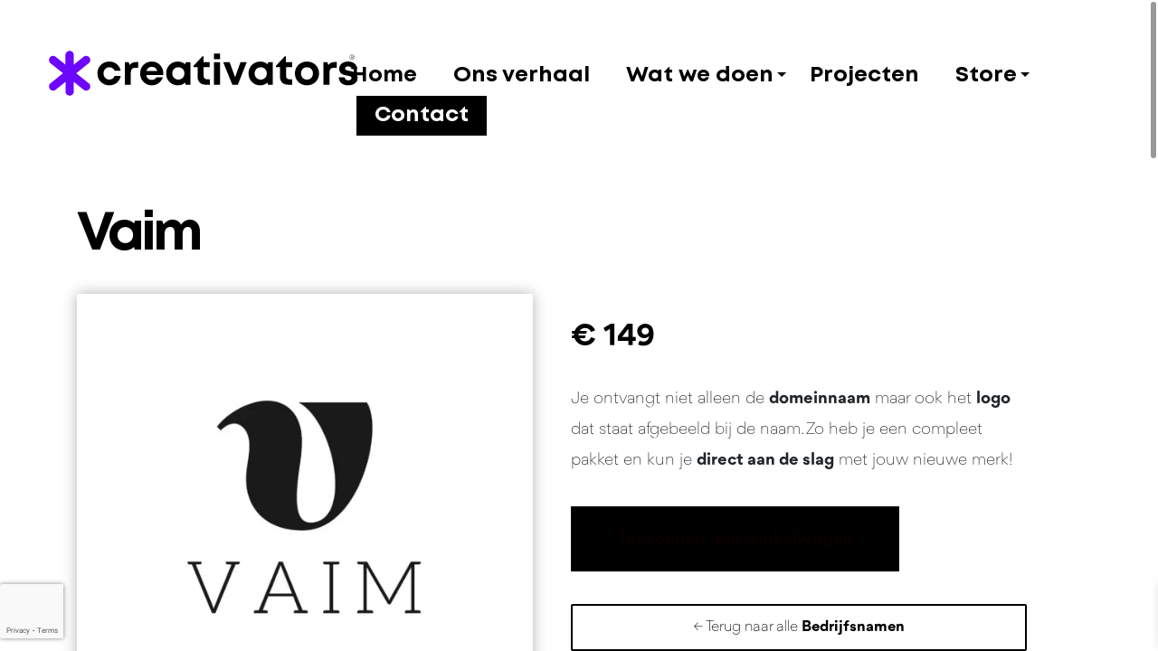

--- FILE ---
content_type: text/html; charset=UTF-8
request_url: https://creativators.nl/i/vaim/
body_size: 26574
content:
<!DOCTYPE html>
<html lang="nl-NL">
<head>
    <meta charset="UTF-8">
    <meta name="viewport" content="width=device-width, initial-scale=1.0">
    <meta name="format-detection" content="telephone=no">
    <meta name='robots' content='index, follow, max-image-preview:large, max-snippet:-1, max-video-preview:-1' />
	<style>img:is([sizes="auto" i], [sizes^="auto," i]) { contain-intrinsic-size: 3000px 1500px }</style>
	
	<!-- This site is optimized with the Yoast SEO plugin v25.2 - https://yoast.com/wordpress/plugins/seo/ -->
	<title>Vaim - Creativators</title>
	<link rel="canonical" href="https://creativators.nl/i/vaim/" />
	<meta property="og:locale" content="nl_NL" />
	<meta property="og:type" content="article" />
	<meta property="og:title" content="Vaim - Creativators" />
	<meta property="og:description" content="Je ontvangt niet alleen de domeinnaam maar ook het logo dat staat afgebeeld bij de naam. Zo heb je een compleet pakket en kun je direct aan de slag met jouw nieuwe merk!  &nbsp;" />
	<meta property="og:url" content="https://creativators.nl/i/vaim/" />
	<meta property="og:site_name" content="Creativators" />
	<meta property="article:modified_time" content="2024-06-18T13:13:05+00:00" />
	<meta property="og:image" content="https://creativators.nl/wp-content/uploads/2023/12/VAIM.jpg" />
	<meta property="og:image:width" content="2500" />
	<meta property="og:image:height" content="2500" />
	<meta property="og:image:type" content="image/jpeg" />
	<meta name="twitter:card" content="summary_large_image" />
	<meta name="twitter:label1" content="Geschatte leestijd" />
	<meta name="twitter:data1" content="1 minuut" />
	<script type="application/ld+json" class="yoast-schema-graph">{"@context":"https://schema.org","@graph":[{"@type":"WebPage","@id":"https://creativators.nl/i/vaim/","url":"https://creativators.nl/i/vaim/","name":"Vaim - Creativators","isPartOf":{"@id":"https://creativators.nl/#website"},"primaryImageOfPage":{"@id":"https://creativators.nl/i/vaim/#primaryimage"},"image":{"@id":"https://creativators.nl/i/vaim/#primaryimage"},"thumbnailUrl":"https://creativators.nl/wp-content/uploads/2023/12/VAIM.jpg","datePublished":"2023-12-21T13:36:02+00:00","dateModified":"2024-06-18T13:13:05+00:00","breadcrumb":{"@id":"https://creativators.nl/i/vaim/#breadcrumb"},"inLanguage":"nl-NL","potentialAction":[{"@type":"ReadAction","target":["https://creativators.nl/i/vaim/"]}]},{"@type":"ImageObject","inLanguage":"nl-NL","@id":"https://creativators.nl/i/vaim/#primaryimage","url":"https://creativators.nl/wp-content/uploads/2023/12/VAIM.jpg","contentUrl":"https://creativators.nl/wp-content/uploads/2023/12/VAIM.jpg","width":2500,"height":2500},{"@type":"BreadcrumbList","@id":"https://creativators.nl/i/vaim/#breadcrumb","itemListElement":[{"@type":"ListItem","position":1,"name":"Home","item":"https://creativators.nl/"},{"@type":"ListItem","position":2,"name":"Bedrijfsnamen","item":"https://creativators.nl/c/bedrijfsnamen/"},{"@type":"ListItem","position":3,"name":"Vaim"}]},{"@type":"WebSite","@id":"https://creativators.nl/#website","url":"https://creativators.nl/","name":"Creativators","description":"creative marketing agency","publisher":{"@id":"https://creativators.nl/#organization"},"potentialAction":[{"@type":"SearchAction","target":{"@type":"EntryPoint","urlTemplate":"https://creativators.nl/?s={search_term_string}"},"query-input":{"@type":"PropertyValueSpecification","valueRequired":true,"valueName":"search_term_string"}}],"inLanguage":"nl-NL"},{"@type":"Organization","@id":"https://creativators.nl/#organization","name":"Creativators","url":"https://creativators.nl/","logo":{"@type":"ImageObject","inLanguage":"nl-NL","@id":"https://creativators.nl/#/schema/logo/image/","url":"https://creativators.nl/wp-content/uploads/2024/01/logo-creativators-1.svg","contentUrl":"https://creativators.nl/wp-content/uploads/2024/01/logo-creativators-1.svg","width":2261,"height":354,"caption":"Creativators"},"image":{"@id":"https://creativators.nl/#/schema/logo/image/"}}]}</script>
	<!-- / Yoast SEO plugin. -->


<link rel='dns-prefetch' href='//fonts.googleapis.com' />
<link rel="alternate" type="application/rss+xml" title="Creativators &raquo; feed" href="https://creativators.nl/feed/" />
<link rel="alternate" type="application/rss+xml" title="Creativators &raquo; reacties feed" href="https://creativators.nl/comments/feed/" />
<script type="text/javascript">
/* <![CDATA[ */
window._wpemojiSettings = {"baseUrl":"https:\/\/s.w.org\/images\/core\/emoji\/16.0.1\/72x72\/","ext":".png","svgUrl":"https:\/\/s.w.org\/images\/core\/emoji\/16.0.1\/svg\/","svgExt":".svg","source":{"concatemoji":"https:\/\/creativators.nl\/wp-includes\/js\/wp-emoji-release.min.js?ver=6.8.3"}};
/*! This file is auto-generated */
!function(s,n){var o,i,e;function c(e){try{var t={supportTests:e,timestamp:(new Date).valueOf()};sessionStorage.setItem(o,JSON.stringify(t))}catch(e){}}function p(e,t,n){e.clearRect(0,0,e.canvas.width,e.canvas.height),e.fillText(t,0,0);var t=new Uint32Array(e.getImageData(0,0,e.canvas.width,e.canvas.height).data),a=(e.clearRect(0,0,e.canvas.width,e.canvas.height),e.fillText(n,0,0),new Uint32Array(e.getImageData(0,0,e.canvas.width,e.canvas.height).data));return t.every(function(e,t){return e===a[t]})}function u(e,t){e.clearRect(0,0,e.canvas.width,e.canvas.height),e.fillText(t,0,0);for(var n=e.getImageData(16,16,1,1),a=0;a<n.data.length;a++)if(0!==n.data[a])return!1;return!0}function f(e,t,n,a){switch(t){case"flag":return n(e,"\ud83c\udff3\ufe0f\u200d\u26a7\ufe0f","\ud83c\udff3\ufe0f\u200b\u26a7\ufe0f")?!1:!n(e,"\ud83c\udde8\ud83c\uddf6","\ud83c\udde8\u200b\ud83c\uddf6")&&!n(e,"\ud83c\udff4\udb40\udc67\udb40\udc62\udb40\udc65\udb40\udc6e\udb40\udc67\udb40\udc7f","\ud83c\udff4\u200b\udb40\udc67\u200b\udb40\udc62\u200b\udb40\udc65\u200b\udb40\udc6e\u200b\udb40\udc67\u200b\udb40\udc7f");case"emoji":return!a(e,"\ud83e\udedf")}return!1}function g(e,t,n,a){var r="undefined"!=typeof WorkerGlobalScope&&self instanceof WorkerGlobalScope?new OffscreenCanvas(300,150):s.createElement("canvas"),o=r.getContext("2d",{willReadFrequently:!0}),i=(o.textBaseline="top",o.font="600 32px Arial",{});return e.forEach(function(e){i[e]=t(o,e,n,a)}),i}function t(e){var t=s.createElement("script");t.src=e,t.defer=!0,s.head.appendChild(t)}"undefined"!=typeof Promise&&(o="wpEmojiSettingsSupports",i=["flag","emoji"],n.supports={everything:!0,everythingExceptFlag:!0},e=new Promise(function(e){s.addEventListener("DOMContentLoaded",e,{once:!0})}),new Promise(function(t){var n=function(){try{var e=JSON.parse(sessionStorage.getItem(o));if("object"==typeof e&&"number"==typeof e.timestamp&&(new Date).valueOf()<e.timestamp+604800&&"object"==typeof e.supportTests)return e.supportTests}catch(e){}return null}();if(!n){if("undefined"!=typeof Worker&&"undefined"!=typeof OffscreenCanvas&&"undefined"!=typeof URL&&URL.createObjectURL&&"undefined"!=typeof Blob)try{var e="postMessage("+g.toString()+"("+[JSON.stringify(i),f.toString(),p.toString(),u.toString()].join(",")+"));",a=new Blob([e],{type:"text/javascript"}),r=new Worker(URL.createObjectURL(a),{name:"wpTestEmojiSupports"});return void(r.onmessage=function(e){c(n=e.data),r.terminate(),t(n)})}catch(e){}c(n=g(i,f,p,u))}t(n)}).then(function(e){for(var t in e)n.supports[t]=e[t],n.supports.everything=n.supports.everything&&n.supports[t],"flag"!==t&&(n.supports.everythingExceptFlag=n.supports.everythingExceptFlag&&n.supports[t]);n.supports.everythingExceptFlag=n.supports.everythingExceptFlag&&!n.supports.flag,n.DOMReady=!1,n.readyCallback=function(){n.DOMReady=!0}}).then(function(){return e}).then(function(){var e;n.supports.everything||(n.readyCallback(),(e=n.source||{}).concatemoji?t(e.concatemoji):e.wpemoji&&e.twemoji&&(t(e.twemoji),t(e.wpemoji)))}))}((window,document),window._wpemojiSettings);
/* ]]> */
</script>

<style id='cf-frontend-style-inline-css' type='text/css'>
@font-face {
	font-family: 'Mont';
	font-weight: 700;
	font-display: auto;
	src: url('http://creativators.nl/wp-content/uploads/2022/12/Mont-Bold.ttf') format('truetype');
}
@font-face {
	font-family: 'Gordita';
	font-weight: 400;
	font-display: auto;
	src: url('http://creativators.nl/wp-content/uploads/2022/12/Gordita-Regular.otf') format('OpenType');
}
@font-face {
	font-family: 'Gordita';
	font-weight: 700;
	font-display: auto;
	src: url('http://creativators.nl/wp-content/uploads/2022/12/Gordita-Bold.otf') format('OpenType');
}
@font-face {
	font-family: 'Gordita';
	font-weight: 300;
	font-display: auto;
	src: url('http://creativators.nl/wp-content/uploads/2022/12/Gordita-Light.otf') format('OpenType');
}
</style>
<style id='wp-emoji-styles-inline-css' type='text/css'>

	img.wp-smiley, img.emoji {
		display: inline !important;
		border: none !important;
		box-shadow: none !important;
		height: 1em !important;
		width: 1em !important;
		margin: 0 0.07em !important;
		vertical-align: -0.1em !important;
		background: none !important;
		padding: 0 !important;
	}
</style>
<link rel='stylesheet' id='wp-block-library-css' href='https://creativators.nl/wp-includes/css/dist/block-library/style.min.css?ver=6.8.3' type='text/css' media='all' />
<style id='classic-theme-styles-inline-css' type='text/css'>
/*! This file is auto-generated */
.wp-block-button__link{color:#fff;background-color:#32373c;border-radius:9999px;box-shadow:none;text-decoration:none;padding:calc(.667em + 2px) calc(1.333em + 2px);font-size:1.125em}.wp-block-file__button{background:#32373c;color:#fff;text-decoration:none}
</style>
<style id='global-styles-inline-css' type='text/css'>
:root{--wp--preset--aspect-ratio--square: 1;--wp--preset--aspect-ratio--4-3: 4/3;--wp--preset--aspect-ratio--3-4: 3/4;--wp--preset--aspect-ratio--3-2: 3/2;--wp--preset--aspect-ratio--2-3: 2/3;--wp--preset--aspect-ratio--16-9: 16/9;--wp--preset--aspect-ratio--9-16: 9/16;--wp--preset--color--black: #000000;--wp--preset--color--cyan-bluish-gray: #abb8c3;--wp--preset--color--white: #ffffff;--wp--preset--color--pale-pink: #f78da7;--wp--preset--color--vivid-red: #cf2e2e;--wp--preset--color--luminous-vivid-orange: #ff6900;--wp--preset--color--luminous-vivid-amber: #fcb900;--wp--preset--color--light-green-cyan: #7bdcb5;--wp--preset--color--vivid-green-cyan: #00d084;--wp--preset--color--pale-cyan-blue: #8ed1fc;--wp--preset--color--vivid-cyan-blue: #0693e3;--wp--preset--color--vivid-purple: #9b51e0;--wp--preset--gradient--vivid-cyan-blue-to-vivid-purple: linear-gradient(135deg,rgba(6,147,227,1) 0%,rgb(155,81,224) 100%);--wp--preset--gradient--light-green-cyan-to-vivid-green-cyan: linear-gradient(135deg,rgb(122,220,180) 0%,rgb(0,208,130) 100%);--wp--preset--gradient--luminous-vivid-amber-to-luminous-vivid-orange: linear-gradient(135deg,rgba(252,185,0,1) 0%,rgba(255,105,0,1) 100%);--wp--preset--gradient--luminous-vivid-orange-to-vivid-red: linear-gradient(135deg,rgba(255,105,0,1) 0%,rgb(207,46,46) 100%);--wp--preset--gradient--very-light-gray-to-cyan-bluish-gray: linear-gradient(135deg,rgb(238,238,238) 0%,rgb(169,184,195) 100%);--wp--preset--gradient--cool-to-warm-spectrum: linear-gradient(135deg,rgb(74,234,220) 0%,rgb(151,120,209) 20%,rgb(207,42,186) 40%,rgb(238,44,130) 60%,rgb(251,105,98) 80%,rgb(254,248,76) 100%);--wp--preset--gradient--blush-light-purple: linear-gradient(135deg,rgb(255,206,236) 0%,rgb(152,150,240) 100%);--wp--preset--gradient--blush-bordeaux: linear-gradient(135deg,rgb(254,205,165) 0%,rgb(254,45,45) 50%,rgb(107,0,62) 100%);--wp--preset--gradient--luminous-dusk: linear-gradient(135deg,rgb(255,203,112) 0%,rgb(199,81,192) 50%,rgb(65,88,208) 100%);--wp--preset--gradient--pale-ocean: linear-gradient(135deg,rgb(255,245,203) 0%,rgb(182,227,212) 50%,rgb(51,167,181) 100%);--wp--preset--gradient--electric-grass: linear-gradient(135deg,rgb(202,248,128) 0%,rgb(113,206,126) 100%);--wp--preset--gradient--midnight: linear-gradient(135deg,rgb(2,3,129) 0%,rgb(40,116,252) 100%);--wp--preset--font-size--small: 13px;--wp--preset--font-size--medium: 20px;--wp--preset--font-size--large: 36px;--wp--preset--font-size--x-large: 42px;--wp--preset--spacing--20: 0.44rem;--wp--preset--spacing--30: 0.67rem;--wp--preset--spacing--40: 1rem;--wp--preset--spacing--50: 1.5rem;--wp--preset--spacing--60: 2.25rem;--wp--preset--spacing--70: 3.38rem;--wp--preset--spacing--80: 5.06rem;--wp--preset--shadow--natural: 6px 6px 9px rgba(0, 0, 0, 0.2);--wp--preset--shadow--deep: 12px 12px 50px rgba(0, 0, 0, 0.4);--wp--preset--shadow--sharp: 6px 6px 0px rgba(0, 0, 0, 0.2);--wp--preset--shadow--outlined: 6px 6px 0px -3px rgba(255, 255, 255, 1), 6px 6px rgba(0, 0, 0, 1);--wp--preset--shadow--crisp: 6px 6px 0px rgba(0, 0, 0, 1);}:where(.is-layout-flex){gap: 0.5em;}:where(.is-layout-grid){gap: 0.5em;}body .is-layout-flex{display: flex;}.is-layout-flex{flex-wrap: wrap;align-items: center;}.is-layout-flex > :is(*, div){margin: 0;}body .is-layout-grid{display: grid;}.is-layout-grid > :is(*, div){margin: 0;}:where(.wp-block-columns.is-layout-flex){gap: 2em;}:where(.wp-block-columns.is-layout-grid){gap: 2em;}:where(.wp-block-post-template.is-layout-flex){gap: 1.25em;}:where(.wp-block-post-template.is-layout-grid){gap: 1.25em;}.has-black-color{color: var(--wp--preset--color--black) !important;}.has-cyan-bluish-gray-color{color: var(--wp--preset--color--cyan-bluish-gray) !important;}.has-white-color{color: var(--wp--preset--color--white) !important;}.has-pale-pink-color{color: var(--wp--preset--color--pale-pink) !important;}.has-vivid-red-color{color: var(--wp--preset--color--vivid-red) !important;}.has-luminous-vivid-orange-color{color: var(--wp--preset--color--luminous-vivid-orange) !important;}.has-luminous-vivid-amber-color{color: var(--wp--preset--color--luminous-vivid-amber) !important;}.has-light-green-cyan-color{color: var(--wp--preset--color--light-green-cyan) !important;}.has-vivid-green-cyan-color{color: var(--wp--preset--color--vivid-green-cyan) !important;}.has-pale-cyan-blue-color{color: var(--wp--preset--color--pale-cyan-blue) !important;}.has-vivid-cyan-blue-color{color: var(--wp--preset--color--vivid-cyan-blue) !important;}.has-vivid-purple-color{color: var(--wp--preset--color--vivid-purple) !important;}.has-black-background-color{background-color: var(--wp--preset--color--black) !important;}.has-cyan-bluish-gray-background-color{background-color: var(--wp--preset--color--cyan-bluish-gray) !important;}.has-white-background-color{background-color: var(--wp--preset--color--white) !important;}.has-pale-pink-background-color{background-color: var(--wp--preset--color--pale-pink) !important;}.has-vivid-red-background-color{background-color: var(--wp--preset--color--vivid-red) !important;}.has-luminous-vivid-orange-background-color{background-color: var(--wp--preset--color--luminous-vivid-orange) !important;}.has-luminous-vivid-amber-background-color{background-color: var(--wp--preset--color--luminous-vivid-amber) !important;}.has-light-green-cyan-background-color{background-color: var(--wp--preset--color--light-green-cyan) !important;}.has-vivid-green-cyan-background-color{background-color: var(--wp--preset--color--vivid-green-cyan) !important;}.has-pale-cyan-blue-background-color{background-color: var(--wp--preset--color--pale-cyan-blue) !important;}.has-vivid-cyan-blue-background-color{background-color: var(--wp--preset--color--vivid-cyan-blue) !important;}.has-vivid-purple-background-color{background-color: var(--wp--preset--color--vivid-purple) !important;}.has-black-border-color{border-color: var(--wp--preset--color--black) !important;}.has-cyan-bluish-gray-border-color{border-color: var(--wp--preset--color--cyan-bluish-gray) !important;}.has-white-border-color{border-color: var(--wp--preset--color--white) !important;}.has-pale-pink-border-color{border-color: var(--wp--preset--color--pale-pink) !important;}.has-vivid-red-border-color{border-color: var(--wp--preset--color--vivid-red) !important;}.has-luminous-vivid-orange-border-color{border-color: var(--wp--preset--color--luminous-vivid-orange) !important;}.has-luminous-vivid-amber-border-color{border-color: var(--wp--preset--color--luminous-vivid-amber) !important;}.has-light-green-cyan-border-color{border-color: var(--wp--preset--color--light-green-cyan) !important;}.has-vivid-green-cyan-border-color{border-color: var(--wp--preset--color--vivid-green-cyan) !important;}.has-pale-cyan-blue-border-color{border-color: var(--wp--preset--color--pale-cyan-blue) !important;}.has-vivid-cyan-blue-border-color{border-color: var(--wp--preset--color--vivid-cyan-blue) !important;}.has-vivid-purple-border-color{border-color: var(--wp--preset--color--vivid-purple) !important;}.has-vivid-cyan-blue-to-vivid-purple-gradient-background{background: var(--wp--preset--gradient--vivid-cyan-blue-to-vivid-purple) !important;}.has-light-green-cyan-to-vivid-green-cyan-gradient-background{background: var(--wp--preset--gradient--light-green-cyan-to-vivid-green-cyan) !important;}.has-luminous-vivid-amber-to-luminous-vivid-orange-gradient-background{background: var(--wp--preset--gradient--luminous-vivid-amber-to-luminous-vivid-orange) !important;}.has-luminous-vivid-orange-to-vivid-red-gradient-background{background: var(--wp--preset--gradient--luminous-vivid-orange-to-vivid-red) !important;}.has-very-light-gray-to-cyan-bluish-gray-gradient-background{background: var(--wp--preset--gradient--very-light-gray-to-cyan-bluish-gray) !important;}.has-cool-to-warm-spectrum-gradient-background{background: var(--wp--preset--gradient--cool-to-warm-spectrum) !important;}.has-blush-light-purple-gradient-background{background: var(--wp--preset--gradient--blush-light-purple) !important;}.has-blush-bordeaux-gradient-background{background: var(--wp--preset--gradient--blush-bordeaux) !important;}.has-luminous-dusk-gradient-background{background: var(--wp--preset--gradient--luminous-dusk) !important;}.has-pale-ocean-gradient-background{background: var(--wp--preset--gradient--pale-ocean) !important;}.has-electric-grass-gradient-background{background: var(--wp--preset--gradient--electric-grass) !important;}.has-midnight-gradient-background{background: var(--wp--preset--gradient--midnight) !important;}.has-small-font-size{font-size: var(--wp--preset--font-size--small) !important;}.has-medium-font-size{font-size: var(--wp--preset--font-size--medium) !important;}.has-large-font-size{font-size: var(--wp--preset--font-size--large) !important;}.has-x-large-font-size{font-size: var(--wp--preset--font-size--x-large) !important;}
:where(.wp-block-post-template.is-layout-flex){gap: 1.25em;}:where(.wp-block-post-template.is-layout-grid){gap: 1.25em;}
:where(.wp-block-columns.is-layout-flex){gap: 2em;}:where(.wp-block-columns.is-layout-grid){gap: 2em;}
:root :where(.wp-block-pullquote){font-size: 1.5em;line-height: 1.6;}
</style>
<link rel='stylesheet' id='acoplw-style-css' href='https://creativators.nl/wp-content/plugins/aco-product-labels-for-woocommerce/includes/../assets/css/frontend.css?ver=1.5.12' type='text/css' media='all' />
<link rel='stylesheet' id='contact-form-7-css' href='https://creativators.nl/wp-content/plugins/contact-form-7/includes/css/styles.css?ver=6.0.6' type='text/css' media='all' />
<link rel='stylesheet' id='wphp-wp-styles-filepond-plugin-pdf-preview-css' href='https://creativators.nl/wp-content/plugins/helloprint/assets/wp/css/filepond-plugin-pdf-preview.min.css?ver=2.1.2' type='text/css' media='all' />
<link rel='stylesheet' id='wphp-wp-styles-filepond-css' href='https://creativators.nl/wp-content/plugins/helloprint/assets/wp/css/filepond.css?ver=2.1.2' type='text/css' media='all' />
<link rel='stylesheet' id='wphp-wp-styles-filepond-plugin-image-preview-css' href='https://creativators.nl/wp-content/plugins/helloprint/assets/wp/css/filepond-plugin-image-preview.css?ver=2.1.2' type='text/css' media='all' />
<link rel='stylesheet' id='wphp-wp-styles-css' href='https://creativators.nl/wp-content/plugins/helloprint/assets/wp/css/wphp-custom.css?ver=2.1.2' type='text/css' media='all' />
<link rel='stylesheet' id='wphp-wp-styles-image-uploader-css' href='https://creativators.nl/wp-content/plugins/helloprint/assets/wp/css/image-uploader.css?ver=2.1.2' type='text/css' media='all' />
<link rel='stylesheet' id='mailerlite_forms.css-css' href='https://creativators.nl/wp-content/plugins/official-mailerlite-sign-up-forms/assets/css/mailerlite_forms.css?ver=1.7.13' type='text/css' media='all' />
<link rel='stylesheet' id='wpsm_ac-font-awesome-front-css' href='https://creativators.nl/wp-content/plugins/responsive-accordion-and-collapse/css/font-awesome/css/font-awesome.min.css?ver=6.8.3' type='text/css' media='all' />
<link rel='stylesheet' id='wpsm_ac_bootstrap-front-css' href='https://creativators.nl/wp-content/plugins/responsive-accordion-and-collapse/css/bootstrap-front.css?ver=6.8.3' type='text/css' media='all' />
<link rel='stylesheet' id='photoswipe-css' href='https://creativators.nl/wp-content/plugins/woocommerce/assets/css/photoswipe/photoswipe.min.css?ver=9.8.5' type='text/css' media='all' />
<link rel='stylesheet' id='photoswipe-default-skin-css' href='https://creativators.nl/wp-content/plugins/woocommerce/assets/css/photoswipe/default-skin/default-skin.min.css?ver=9.8.5' type='text/css' media='all' />
<link rel='stylesheet' id='woocommerce-layout-css' href='https://creativators.nl/wp-content/plugins/woocommerce/assets/css/woocommerce-layout.css?ver=9.8.5' type='text/css' media='all' />
<link rel='stylesheet' id='woocommerce-smallscreen-css' href='https://creativators.nl/wp-content/plugins/woocommerce/assets/css/woocommerce-smallscreen.css?ver=9.8.5' type='text/css' media='only screen and (max-width: 768px)' />
<link rel='stylesheet' id='woocommerce-general-css' href='https://creativators.nl/wp-content/plugins/woocommerce/assets/css/woocommerce.css?ver=9.8.5' type='text/css' media='all' />
<style id='woocommerce-inline-inline-css' type='text/css'>
.woocommerce form .form-row .required { visibility: visible; }
</style>
<link rel='stylesheet' id='brands-styles-css' href='https://creativators.nl/wp-content/plugins/woocommerce/assets/css/brands.css?ver=9.8.5' type='text/css' media='all' />
<link rel='stylesheet' id='xoo-wsc-fonts-css' href='https://creativators.nl/wp-content/plugins/side-cart-woocommerce/assets/css/xoo-wsc-fonts.css?ver=2.6.2' type='text/css' media='all' />
<link rel='stylesheet' id='xoo-wsc-style-css' href='https://creativators.nl/wp-content/plugins/side-cart-woocommerce/assets/css/xoo-wsc-style.css?ver=2.6.2' type='text/css' media='all' />
<style id='xoo-wsc-style-inline-css' type='text/css'>




.xoo-wsc-ft-buttons-cont a.xoo-wsc-ft-btn, .xoo-wsc-container .xoo-wsc-btn {
	background-color: #000000;
	color: #ffffff;
	border: 2px solid #ffffff;
	padding: 10px 20px;
}

.xoo-wsc-ft-buttons-cont a.xoo-wsc-ft-btn:hover, .xoo-wsc-container .xoo-wsc-btn:hover {
	background-color: #ffffff;
	color: #000000;
	border: 2px solid #000000;
}

 

.xoo-wsc-footer{
	background-color: #ffffff;
	color: #000000;
	padding: 10px 20px;
	box-shadow: 0 -5px 10px #0000001a;
}

.xoo-wsc-footer, .xoo-wsc-footer a, .xoo-wsc-footer .amount{
	font-size: 18px;
}

.xoo-wsc-btn .amount{
	color: #ffffff}

.xoo-wsc-btn:hover .amount{
	color: #000000;
}

.xoo-wsc-ft-buttons-cont{
	grid-template-columns: auto;
}

.xoo-wsc-basket{
	bottom: 12px;
	right: 1px;
	background-color: #6c07fb;
	color: #000000;
	box-shadow: 0px 0px 15px 2px #0000001a;
	border-radius: 50%;
	display: none;
	width: 60px;
	height: 60px;
}


.xoo-wsc-bki{
	font-size: 30px}

.xoo-wsc-items-count{
	top: -12px;
	left: -12px;
}

.xoo-wsc-items-count{
	background-color: #000000;
	color: #ffffff;
}

.xoo-wsc-container, .xoo-wsc-slider{
	max-width: 365px;
	right: -365px;
	top: 0;bottom: 0;
	bottom: 0;
	font-family: }


.xoo-wsc-cart-active .xoo-wsc-container, .xoo-wsc-slider-active .xoo-wsc-slider{
	right: 0;
}


.xoo-wsc-cart-active .xoo-wsc-basket{
	right: 365px;
}

.xoo-wsc-slider{
	right: -365px;
}

span.xoo-wsch-close {
    font-size: 16px;
    right: 10px;
}

.xoo-wsch-top{
	justify-content: center;
}

.xoo-wsch-text{
	font-size: 20px;
}

.xoo-wsc-header{
	color: #000000;
	background-color: #ffffff;
	border-bottom: 2px solid #eee;
}


.xoo-wsc-body{
	background-color: #f8f9fa;
}

.xoo-wsc-products:not(.xoo-wsc-pattern-card), .xoo-wsc-products:not(.xoo-wsc-pattern-card) span.amount, .xoo-wsc-products:not(.xoo-wsc-pattern-card) a{
	font-size: 16px;
	color: #000000;
}

.xoo-wsc-products:not(.xoo-wsc-pattern-card) .xoo-wsc-product{
	padding: 10px 15px;
	margin: 10px 15px;
	border-radius: 5px;
	box-shadow: 0 2px 2px #00000005;
	background-color: #ffffff;
}

.xoo-wsc-sum-col{
	justify-content: center;
}


/** Shortcode **/
.xoo-wsc-sc-count{
	background-color: #000000;
	color: #ffffff;
}

.xoo-wsc-sc-bki{
	font-size: 28px;
	color: 28;
}
.xoo-wsc-sc-cont{
	color: #000000;
}


.xoo-wsc-product dl.variation {
	display: block;
}


.xoo-wsc-product-cont{
	padding: 10px 10px;
}

.xoo-wsc-products:not(.xoo-wsc-pattern-card) .xoo-wsc-img-col{
	width: 28%;
}

.xoo-wsc-pattern-card .xoo-wsc-img-col img{
	max-width: 100%;
	height: auto;
}

.xoo-wsc-products:not(.xoo-wsc-pattern-card) .xoo-wsc-sum-col{
	width: 72%;
}

.xoo-wsc-pattern-card .xoo-wsc-product-cont{
	width: 50% 
}

@media only screen and (max-width: 600px) {
	.xoo-wsc-pattern-card .xoo-wsc-product-cont  {
		width: 50%;
	}
}


.xoo-wsc-pattern-card .xoo-wsc-product{
	border: 0;
	box-shadow: 0px 10px 15px -12px #0000001a;
}


.xoo-wsc-sm-front{
	background-color: #eee;
}
.xoo-wsc-pattern-card, .xoo-wsc-sm-front{
	border-bottom-left-radius: 5px;
	border-bottom-right-radius: 5px;
}
.xoo-wsc-pattern-card, .xoo-wsc-img-col img, .xoo-wsc-img-col, .xoo-wsc-sm-back-cont{
	border-top-left-radius: 5px;
	border-top-right-radius: 5px;
}
.xoo-wsc-sm-back{
	background-color: #fff;
}
.xoo-wsc-pattern-card, .xoo-wsc-pattern-card a, .xoo-wsc-pattern-card .amount{
	font-size: 16px;
}

.xoo-wsc-sm-front, .xoo-wsc-sm-front a, .xoo-wsc-sm-front .amount{
	color: #000;
}

.xoo-wsc-sm-back, .xoo-wsc-sm-back a, .xoo-wsc-sm-back .amount{
	color: #000;
}


.magictime {
    animation-duration: 0.5s;
}


</style>
<link rel='stylesheet' id='slope-fonts-css' href='//fonts.googleapis.com/css?family=Spartan%3A500%2C600%2C700&#038;display=swap&#038;subset=latin%2Clatin-ext&#038;ver=6.8.3' type='text/css' media='all' />
<link rel='stylesheet' id='swiper-css' href='https://creativators.nl/wp-content/plugins/elementor/assets/lib/swiper/v8/css/swiper.min.css?ver=8.4.5' type='text/css' media='all' />
<link rel='stylesheet' id='bootstrap-css' href='https://creativators.nl/wp-content/themes/slope/inc/assets/css/bootstrap.min.css?ver=4.5.2' type='text/css' media='all' />
<link rel='stylesheet' id='isotope-css' href='https://creativators.nl/wp-content/themes/slope/inc/assets/css/isotope.css?ver=1.0.0' type='text/css' media='all' />
<link rel='stylesheet' id='bootstrap-select-css' href='https://creativators.nl/wp-content/themes/slope/inc/assets/css/bootstrap-select.min.css?ver=1.13.14' type='text/css' media='all' />
<link rel='stylesheet' id='overlay-scrollbar-css' href='https://creativators.nl/wp-content/themes/slope/inc/assets/css/OverlayScrollbars.min.css?ver=1.13.0' type='text/css' media='all' />
<link rel='stylesheet' id='fontawesome-css' href='https://creativators.nl/wp-content/themes/slope/inc/assets/css/all.min.css?ver=5.15.1' type='text/css' media='all' />
<link rel='stylesheet' id='slope-main-style-css' href='https://creativators.nl/wp-content/themes/slope/style.css?ver=6.8.3' type='text/css' media='all' />
<link rel='stylesheet' id='child-style-css' href='https://creativators.nl/wp-content/themes/slope-child/style.css?ver=1.0.7' type='text/css' media='all' />
<script type="text/javascript" src="https://creativators.nl/wp-includes/js/jquery/jquery.min.js?ver=3.7.1" id="jquery-core-js"></script>
<script type="text/javascript" src="https://creativators.nl/wp-includes/js/jquery/jquery-migrate.min.js?ver=3.4.1" id="jquery-migrate-js"></script>
<script type="text/javascript" id="acoplw-script-js-extra">
/* <![CDATA[ */
var acoplw_frontend_object = {"classname":"","enablejquery":"0"};
/* ]]> */
</script>
<script type="text/javascript" src="https://creativators.nl/wp-content/plugins/aco-product-labels-for-woocommerce/includes/../assets/js/frontend.js?ver=1.5.12" id="acoplw-script-js"></script>
<script type="text/javascript" src="https://creativators.nl/wp-content/plugins/helloprint/assets/wp/js/image-uploader.js?ver=2.1.2" id="wphp-wp-js-image-uploader-js"></script>
<script type="text/javascript" src="https://creativators.nl/wp-content/plugins/helloprint/assets/wp/js/filepond.js?ver=2.1.2" id="wphp-wp-js-filepond-js"></script>
<script type="text/javascript" src="https://creativators.nl/wp-content/plugins/helloprint/assets/wp/js/filepond-plugin-pdf-preview.min.js?ver=2.1.2" id="wphp-wp-js-filepond-plugin-pdf-preview-js"></script>
<script type="text/javascript" src="https://creativators.nl/wp-content/plugins/helloprint/assets/wp/js/filepond-plugin-file-validate-type.js?ver=2.1.2" id="wphp-wp-js-filepond-plugin-file-validate-type-js"></script>
<script type="text/javascript" src="https://creativators.nl/wp-content/plugins/helloprint/assets/wp/js/filepond-plugin-image-preview.js?ver=2.1.2" id="wphp-wp-js-filepond-plugin-image-preview-js"></script>
<script type="text/javascript" src="https://creativators.nl/wp-content/plugins/helloprint/assets/wp/js/filepond-plugin-image-exif-orientation.js?ver=2.1.2" id="wphp-wp-js-filepond-plugin-image-exif-orientation-js"></script>
<script type="text/javascript" id="wphp-wp-js-js-extra">
/* <![CDATA[ */
var wphp_ajax = {"ajax_url":"https:\/\/creativators.nl\/wp-admin\/admin-ajax.php","pitchprint_root_url":""};
var wphp_file_max_upload_size = {"maxSize":"256MB"};
var wphp_ajax_nonce = {"value":"c1f00473e7"};
var wphp_pitch_print_settings = {"language":"nl_NL"};
var wphp_ajax_translate = {"dropzone_upload_text":"Sleep bestanden hierheen of klik om te Bladeren","labelIdle":"Sleep & Drop bestanden hier of klik om te <span class=\"filepond--label-action\">Bladeren<\/span>","labelInvalidField":"Veld bevat ongeldige bestanden","labelFileWaitingForSize":"Wachten op maat","labelFileSizeNotAvailable":"Maat niet beschikbaar","labelFileLoading":"Bezig met laden","labelFileLoadError":"Fout tijdens laden","labelFileProcessing":"Uploaden","labelFileProcessingComplete":"Upload compleet","labelFileProcessingAborted":"Upload geannuleerd","labelFileProcessingError":"Fout tijdens uploaden","labelFileProcessingRevertError":"Fout tijdens terugzetten","labelFileRemoveError":"Fout tijdens verwijderen","labelTapToCancel":"tik om te annuleren","labelTapToRetry":"tik om opnieuw te proberen","labelTapToUndo":"tik om ongedaan te maken","labelButtonRemoveItem":"Verwijderen","labelButtonAbortItemLoad":"Afbreken","labelButtonRetryItemLoad":"Opnieuw proberen","labelButtonAbortItemProcessing":"Annuleren","labelButtonUndoItemProcessing":"ongedaan maken","labelButtonRetryItemProcessing":"Opnieuw proberen","labelButtonProcessItem":"Uploaden","labelMaxFileSize":"Maximum file size is 256MB"};
/* ]]> */
</script>
<script type="text/javascript" src="https://creativators.nl/wp-content/plugins/helloprint/assets/wp/js/wphp-custom.js?ver=2.1.2" id="wphp-wp-js-js"></script>
<script type="text/javascript" src="https://creativators.nl/wp-content/plugins/woocommerce/assets/js/jquery-blockui/jquery.blockUI.min.js?ver=2.7.0-wc.9.8.5" id="jquery-blockui-js" defer="defer" data-wp-strategy="defer"></script>
<script type="text/javascript" id="wc-add-to-cart-js-extra">
/* <![CDATA[ */
var wc_add_to_cart_params = {"ajax_url":"\/wp-admin\/admin-ajax.php","wc_ajax_url":"\/?wc-ajax=%%endpoint%%","i18n_view_cart":"Bekijk winkelwagen","cart_url":"https:\/\/creativators.nl\/winkelwagen\/","is_cart":"","cart_redirect_after_add":"no"};
/* ]]> */
</script>
<script type="text/javascript" src="https://creativators.nl/wp-content/plugins/woocommerce/assets/js/frontend/add-to-cart.min.js?ver=9.8.5" id="wc-add-to-cart-js" defer="defer" data-wp-strategy="defer"></script>
<script type="text/javascript" src="https://creativators.nl/wp-content/plugins/woocommerce/assets/js/zoom/jquery.zoom.min.js?ver=1.7.21-wc.9.8.5" id="zoom-js" defer="defer" data-wp-strategy="defer"></script>
<script type="text/javascript" src="https://creativators.nl/wp-content/plugins/woocommerce/assets/js/flexslider/jquery.flexslider.min.js?ver=2.7.2-wc.9.8.5" id="flexslider-js" defer="defer" data-wp-strategy="defer"></script>
<script type="text/javascript" src="https://creativators.nl/wp-content/plugins/woocommerce/assets/js/photoswipe/photoswipe.min.js?ver=4.1.1-wc.9.8.5" id="photoswipe-js" defer="defer" data-wp-strategy="defer"></script>
<script type="text/javascript" src="https://creativators.nl/wp-content/plugins/woocommerce/assets/js/photoswipe/photoswipe-ui-default.min.js?ver=4.1.1-wc.9.8.5" id="photoswipe-ui-default-js" defer="defer" data-wp-strategy="defer"></script>
<script type="text/javascript" id="wc-single-product-js-extra">
/* <![CDATA[ */
var wc_single_product_params = {"i18n_required_rating_text":"Selecteer een waardering","i18n_rating_options":["1 van de 5 sterren","2 van de 5 sterren","3 van de 5 sterren","4 van de 5 sterren","5 van de 5 sterren"],"i18n_product_gallery_trigger_text":"Afbeeldinggalerij in volledig scherm bekijken","review_rating_required":"yes","flexslider":{"rtl":false,"animation":"slide","smoothHeight":true,"directionNav":false,"controlNav":"thumbnails","slideshow":false,"animationSpeed":500,"animationLoop":false,"allowOneSlide":false},"zoom_enabled":"1","zoom_options":[],"photoswipe_enabled":"1","photoswipe_options":{"shareEl":false,"closeOnScroll":false,"history":false,"hideAnimationDuration":0,"showAnimationDuration":0},"flexslider_enabled":"1"};
/* ]]> */
</script>
<script type="text/javascript" src="https://creativators.nl/wp-content/plugins/woocommerce/assets/js/frontend/single-product.min.js?ver=9.8.5" id="wc-single-product-js" defer="defer" data-wp-strategy="defer"></script>
<script type="text/javascript" src="https://creativators.nl/wp-content/plugins/woocommerce/assets/js/js-cookie/js.cookie.min.js?ver=2.1.4-wc.9.8.5" id="js-cookie-js" defer="defer" data-wp-strategy="defer"></script>
<script type="text/javascript" id="woocommerce-js-extra">
/* <![CDATA[ */
var woocommerce_params = {"ajax_url":"\/wp-admin\/admin-ajax.php","wc_ajax_url":"\/?wc-ajax=%%endpoint%%","i18n_password_show":"Wachtwoord weergeven","i18n_password_hide":"Wachtwoord verbergen"};
/* ]]> */
</script>
<script type="text/javascript" src="https://creativators.nl/wp-content/plugins/woocommerce/assets/js/frontend/woocommerce.min.js?ver=9.8.5" id="woocommerce-js" defer="defer" data-wp-strategy="defer"></script>
<script type="text/javascript" src="https://creativators.nl/wp-content/themes/slope/inc/assets/js/isotope.pkgd.min.js?ver=3.0.6" id="isotope-js"></script>
<script type="text/javascript" src="https://creativators.nl/wp-content/themes/slope/inc/assets/js/color-manager.js?ver=3.0.6" id="slope-color-manager-js"></script>
<link rel="https://api.w.org/" href="https://creativators.nl/wp-json/" /><link rel="alternate" title="JSON" type="application/json" href="https://creativators.nl/wp-json/wp/v2/product/6786" /><link rel="EditURI" type="application/rsd+xml" title="RSD" href="https://creativators.nl/xmlrpc.php?rsd" />
<meta name="generator" content="WordPress 6.8.3" />
<meta name="generator" content="WooCommerce 9.8.5" />
<link rel='shortlink' href='https://creativators.nl/?p=6786' />
<link rel="alternate" title="oEmbed (JSON)" type="application/json+oembed" href="https://creativators.nl/wp-json/oembed/1.0/embed?url=https%3A%2F%2Fcreativators.nl%2Fi%2Fvaim%2F" />
<link rel="alternate" title="oEmbed (XML)" type="text/xml+oembed" href="https://creativators.nl/wp-json/oembed/1.0/embed?url=https%3A%2F%2Fcreativators.nl%2Fi%2Fvaim%2F&#038;format=xml" />
        <!-- MailerLite Universal -->
        <script>
            (function(w,d,e,u,f,l,n){w[f]=w[f]||function(){(w[f].q=w[f].q||[])
                .push(arguments);},l=d.createElement(e),l.async=1,l.src=u,
                n=d.getElementsByTagName(e)[0],n.parentNode.insertBefore(l,n);})
            (window,document,'script','https://assets.mailerlite.com/js/universal.js','ml');
            ml('account', '233649');
            ml('enablePopups', true);
        </script>
        <!-- End MailerLite Universal -->
        <meta name="framework" content="Redux 4.3.5.2" />	<noscript><style>.woocommerce-product-gallery{ opacity: 1 !important; }</style></noscript>
	<meta name="generator" content="Elementor 3.29.0; features: additional_custom_breakpoints, e_local_google_fonts; settings: css_print_method-external, google_font-enabled, font_display-swap">
			<style>
				.e-con.e-parent:nth-of-type(n+4):not(.e-lazyloaded):not(.e-no-lazyload),
				.e-con.e-parent:nth-of-type(n+4):not(.e-lazyloaded):not(.e-no-lazyload) * {
					background-image: none !important;
				}
				@media screen and (max-height: 1024px) {
					.e-con.e-parent:nth-of-type(n+3):not(.e-lazyloaded):not(.e-no-lazyload),
					.e-con.e-parent:nth-of-type(n+3):not(.e-lazyloaded):not(.e-no-lazyload) * {
						background-image: none !important;
					}
				}
				@media screen and (max-height: 640px) {
					.e-con.e-parent:nth-of-type(n+2):not(.e-lazyloaded):not(.e-no-lazyload),
					.e-con.e-parent:nth-of-type(n+2):not(.e-lazyloaded):not(.e-no-lazyload) * {
						background-image: none !important;
					}
				}
			</style>
			<link rel="icon" href="https://creativators.nl/wp-content/uploads/2023/12/cropped-creativators_icon-1-32x32.jpg" sizes="32x32" />
<link rel="icon" href="https://creativators.nl/wp-content/uploads/2023/12/cropped-creativators_icon-1-192x192.jpg" sizes="192x192" />
<link rel="apple-touch-icon" href="https://creativators.nl/wp-content/uploads/2023/12/cropped-creativators_icon-1-180x180.jpg" />
<meta name="msapplication-TileImage" content="https://creativators.nl/wp-content/uploads/2023/12/cropped-creativators_icon-1-270x270.jpg" />
		<style type="text/css" id="wp-custom-css">
			@import url('https://fonts.cdnfonts.com/css/gordita');

.heading.heading-very-large p, .heading.heading-large p {
font-family: "Mont" !important;
}
.slope-contact-form .submit-contact input {
font-family: "Mont" !important;
}
.blog-single-header--heading h1 {
font-family: "Mont" !important;
}
.related-posts--heading h2 {
font-family: "Mont" !important;
}
.contact-form-wrapper .nav-pills .nav-link span {
font-family: "Mont" !important;
}

.navigation-menu-menu .menu > li > a {
font-family: "Mont" !important;
}

.heading, h2 {
font-family: "Mont" !important;
}
.blog-list-single--content .button span
{
font-family: "Mont" !important;
	color:#fff;
}
.blog-list-single--content h2
{
font-family: "Mont" !important;
}

.p, p {
font-family: "Gordita" !important;}

.paragraph,
.xoo-wsc-container{
font-family: "Gordita" !important
}
 
.paragraph, .paragraph > * {
font-family: "Gordita" !important;
	font-weight:300
}

.footer .detail-single h6 {
font-family: "Gordita" !important;
	font-size: 1.5rem;
  font-weight: 300;
}
.footer .detail-single h4 {
font-family: "Gordita" !important;
}
.slope-contact-form .select-wrapper label  {
font-family: "Gordita" !important;
}

.blog-list-single--content .details a, .blog-list-single--content .details h6, li  {
font-family: "Gordita" !important;
	font-weight:300
}
.blog-single-header--detail h6   {
font-family: "Gordita" !important;
	font-weight:300
}
.footer-bottom h6 {
font-family: "Gordita" !important;
	font-weight:300;
text-transform: uppercase;
}

.navigation-menu-menu {
	padding: 7.5rem 3rem 4rem 12rem;
}
.navigation-menu-menu .menu > li {
 margin-top: 1.6rem;
}
#mlb2-2643134.ml-form-embedContainer .ml-form-embedWrapper .ml-form-embedBody {
	padding: 20px 20px 20px 0px !important;
}
h6 {
    letter-spacing: 0;
}
h6 a {
color: #fff;
	margin-left:0rem;
	margin-right: 0rem;
	margin:0em;
}
h6 a:hover {
color: #6D07FB;
	text-decoration: none;
}
p {
font-weight: 300;
}
h4 {
    font-family: 'Mont';
}

.blog-single-header {
    margin-top: 7rem;
	margin-bottom: 0rem;}

.blog-list-single--content .details {display:none;}

.blog-single-header--heading {  margin-top: 10em !important;
}

.blog-single-header #breadcrumbs {display:none; }

.blog-list-single--content h2 {
	padding-top:1em;
}

.blog-thumbnail img {
}

.woocommerce div.product p.stock {display:none;}
.product_meta{display:none;}
.woocommerce div.product div.images .woocommerce-product-gallery__trigger{display:none;}

.woocommerce div.product .woocommerce-tabs ul.tabs {display:block;}

.woocommerce-Tabs-panel h2 {display:none;}

.woocommerce div.product .woocommerce-tabs ul.tabs li
{font-family:'Mont' !important;}

.woocommerce div.product .woocommerce-tabs ul.tabs li.active
{font-family:'Mont' !important;
color:#000}

div.product p.price{
	padding-top:1em;
	font-weight:700;
	font-size:1.8em !important;
	color:#000 !important;
	padding-bottom:1em;
}

button.button.alt {text-decoration: none !important;
    position: relative;
    overflow: hidden;
    cursor: pointer;
    z-index: 20;
    border: none;
    display: inline-block;
    color: var(--slope-foreground);
    font-size: 1.6rem;
    font-weight: 700;
    padding: 1.9rem 5.1rem;
    max-width: 100%;
    text-align: center;
    -webkit-transition: all 0.25s ease;
transition: all 0.25s ease;}

.wc-block-components-notice-banner>.wc-block-components-notice-banner__content .wc-forward::before, .wc-block-components-notice-banner>.wc-block-components-notice-banner__content .wc-forward::after{
	display:none
}
.wc-block-components-notice-banner>.wc-block-components-notice-banner__content .wc-forward {
	padding-top: 7px !important;}

.wc-block-components-title.wc-block-components-title {
	font-size:3.5em !important;
}
.wc-block-components-checkout-step__description 
{ font-size:1.8em !important;}

.wc-block-components-text-input input
{ font-size:1.8em !important;
	font-weight:300;
font-family: "Gordita" !important}

.wc-block-components-form .wc-block-components-text-input label, .wc-block-components-text-input label {
	font-size:1em !important;
font-family: "Gordita" !important}

.wp-block-woocommerce-checkout {
	margin: 5em 0 0 0;}

.wc-block-components-shipping-rates-control__package .wc-block-components-radio-control__label-group, .wc-block-components-checkbox .wc-block-components-checkbox__label {
	font-size:1.4em !important;
}

/* Move reCAPTCHA v3 badge to the left */
 
 .grecaptcha-badge {
  width: 70px !important;
  overflow: hidden !important;
  transition: all 0.3s ease !important;
  left: 0px !important;
}
.grecaptcha-badge:hover {
  width: 256px !important;
}

.back-to-category {
	margin-top: 1.5em;
	border: 2px solid #000;
	border-radius: 2px;
	padding: 7px 0px;
	text-align: center;
	transition: border-color 0.5s ease;
	font-size:0.9em;
	font-family: "Gordita" !important;}

.back-to-category a {
	font-weight: 300;
}
.back-to-category:hover {
	border: 2px solid #6c07fb;
	color:#6c07fb;
}

.page-content-wrapper {
	margin-top: 10em;}

.woocommerce:where(body:not(.woocommerce-uses-block-theme)) ul.products li.product .price {
    color: #000;
}

:where(body:not(.woocommerce-block-theme-has-button-styles)) .woocommerce a.button {
	text-decoration: none !important;
    position: relative;
    overflow: hidden;
    cursor: pointer;
    z-index: 20;
    border: none;
    display: inline-block;
    color: #fff;
    font-size: 1.6rem;
    font-weight: 700;
    padding: 1.9rem 5.1rem;
    max-width: 100%;
    text-align: center;
    -webkit-transition: all 0.25s ease;
    transition: all 0.25s ease;
}

.woocommerce ul.products li.product a img, ul.products li.product .woocommerce-loop-product__title, .woocommerce ul.products li.product .price {
	margin: 0em !important;
	line-height:1.2em;
	text-align: center;
}

.sidebar-page {
	margin-top:2em;
	margin-bottom: 10em;
	padding-bottom: 0rem;}

.wp-block-woocommerce-checkout-order-summary-block {
	font-size:1.8em;
}

.wc-block-components-product-metadata__description {
	display:none;
}

.wc-block-components-notice-banner__content, .wc-block-checkout__order-notes, .wc-block-checkout__terms,.wc-block-checkout__actions_row {font-size:1.4em;
font-family: 'Gordita';}


.wc-block-components-button:not(.is-link) {
text-decoration: none !important;
    position: relative;
    overflow: hidden;
    cursor: pointer;
    z-index: 20;
    border: none;
    display: inline-block;
    background: #000;
		color:#fff;
    font-size: 1.6rem;
    font-weight: 700;
    padding: 1.9rem 5.1rem;
    max-width: 100%;
    text-align: center;
    -webkit-transition: all 0.25s ease;
	transition: all 0.25s ease;}

.wc-block-components-button:not(.is-link):hover {background:#6D07FB;}

.wp-block-woocommerce-cart
{
font-size: 1.5em;
font-family: 'gordita';}

table thead th {
	color:#000;
}
.woocommerce ul.products li.product .button {
	display:block;
}
.products .acoplw-badge {
	display:block;
}
.woocommerce ul.products li.product .woocommerce-loop-product__title {
	padding: 1.5em 0 0.5em 0;
}

.woocommerce ul.products li.product .price ins, .woocommerce div.product p.price ins {
	text-decoration:none;
	padding-left:0.4em
}
.button::before {
	background-color:#000;
}
.button::after {
	background-color:#6D07FB;
}
.woocommerce ul.products li.product .button{
	color:#fff;
}

.woocommerce ul.products li.product a img, .woocommerce div.product div.images .woocommerce-product-gallery__wrapper {
box-shadow: 0px 0px 15px 0px rgba(0, 0, 0, 0.3)}


.woocommerce .columns-5, .term-description {
    max-width: 1140px;
margin: auto;}

.blog-thumbnail {
	margin-top:0em
}

.bootstrap-select>select {
	position: unset !important;
	opacity: unset !important;
	width:100% !important;
	width: 100% !important;
    font-size: 1.8em;
    font-family: 'Gordita';
    font-weight: 300;
    background: #fff;
	border-bottom: 2px solid #000000;
    height: 4.8rem !important;
}

.bootstrap-select .dropdown-toggle .filter-option, .bootstrap-select .dropdown-toggle {
	display: none;}

.bootstrap-select>.dropdown-toggle:after {
	display:none;
}


.blog-single-header--heading, .blog-single-header {
	margin-bottom: 0rem;
	margin-top: 1em;}

.woocommerce .woocommerce-ordering, .woocommerce .woocommerce-result-count {
	margin: 1.4em 0 5em;}
.wc-block-checkout__payment-method .wc-block-components-radio-control-accordion-option {
    font-size: 1.6em;
	font-family: 'gordita';}

.wphp-options {
	font-size:0.6em;
}

#wphp-add-to-cart-button{
	padding:15px;
	min-width:200px;
}
.wphp-quantity-grp, .wphp-showmore
 {
    font-size: 0.8em;
	font-family: 'gordita';}

.wphp-add-design {
    font-size: 1em;
	font-family: 'gordita';
font-weight:300;}

.product-cta-download .p-cta-item .p-cta-pdf a {
    background: url(https://creativators.nl/wp-content/uploads/2023/12/pdf.webp) no-repeat;
    height: 20px;
    padding: 0 0 0 25px;
    display: inline-block;
	line-height:1.4em;
}
.product-cta-download .p-cta-item .p-cta-indesign a {
    background: url(https://creativators.nl/wp-content/uploads/2023/12/indesign.webp) no-repeat;
    height: 20px;
    padding: 0 0 0 27px;
    display: inline-block;
	line-height:1.4em;
}

.tab-product__key-specs-item--odd {
	background: #f7f7f7;}
.tab-product__key-specs-item {
    display: flex;
	padding: 6px 8px;}
.tab-product__key-specs-item-key {
	min-width: 200px;}
.tab-product__key-specs-item-value {
	font-weight: 600;}
.tab-product__key-specs-list {
	padding-left:0em;
}



@media only screen and (max-width: 1265px) {
	.menu-second-menu-container {
	display:none;
}
	#cssmenu {
	display:none;
	}
	.logo img {
	margin-top:5px;
	max-width:280px;
	height:auto;
	z-index:1000;
}
}

@media only screen and (min-width: 1265px) {
	.navigation .hamburger{
		display:none;
	}	
.menu-second-menu-container{
	z-index:0;
}
	
#cssmenu {
	height: 37px;
	display: block;
	padding: 0;
	margin: 0;
	width: auto;
}
#cssmenu,
#cssmenu > ul > li > ul > li a:hover {
}
#cssmenu > ul {
	list-style: inside none;
	padding: 0;
	margin: 0;
}
#cssmenu > ul > li {
	list-style: inside none;
	padding: 0;
	margin: 0;
	float: left;
	display: block;
	position: relative;
}
#cssmenu > ul > li > a {
	outline: none;
	display: block;
	position: relative;
	padding: 5px 20px;
	text-align: center;
	text-decoration: none;
	font-size: 24px;
	font-family: 'Mont';
}
#cssmenu > ul > li > a:hover {
	padding: 5px 20px;
	color:#6d07fb;		
}
#cssmenu > ul > li:first-child > a {
}
#cssmenu > ul > li > a:after {
	content: '';
	position: absolute;
	top: -1px;
	bottom: -1px;
	right: -2px;
	z-index: 99;  
}
#cssmenu ul li.has-sub:hover > a:after {
	top: 0;
	bottom: 0;	
}
#cssmenu > ul > li.has-sub > a:before {
	content: '';
	position: absolute;
	top: 18px;
	right: 6px;
	border: 5px solid transparent;
	border-top: 5px solid #000;
}
#cssmenu > ul > li.has-sub:hover > a:before {
	top: 18px;
}
#cssmenu ul li.has-sub:hover > a {
	z-index: 999;
}
#cssmenu ul li.has-sub:hover > ul,
#cssmenu ul li.has-sub:hover > div {
	display: block;
}
#cssmenu ul li.has-sub > a:hover {
}
#cssmenu ul li > ul,
#cssmenu ul li > div {
	display: none;
	width: auto;
	position: absolute;
	top: 38px;
	padding: 10px 0;
	z-index: 999;
}
#cssmenu ul li > ul {
	width: 200px;
	border: 1px solid #c1c1c1;
	background:#fff;
}
#cssmenu ul li > ul li {
	display: block;
	list-style: inside none;
	padding: 0;
	margin: 0;
	position: relative;
}
#cssmenu ul li > ul li a {
	outline: none;
	display: block;
	position: relative;
	margin: 0;
	padding: 8px 20px;
	font: 12pt 'Mont';
	text-decoration: none;
}
#cssmenu ul ul a:hover {
	color:#6d07fb;
}
#cssmenu > ul > li.has-sub > a:hover:before {
	border-top: 5px solid #000;	
}
	
#cssmenu > ul > li.button a {
		color:#fff;
	}
#cssmenu > ul > li.button {
		margin-left:25px;
	}
	
	.logo img {
	margin-top:4px;
	max-width:350px;
	height:auto;
}

}


/* Checkout Start */
form.checkout.woocommerce-checkout {
    display: flex;
    flex-wrap: wrap;
}
form.checkout.woocommerce-checkout #customer_details {
    width: 72%;
    padding-right: 60px;
	flex-shrink: 0;}


#checkout-bottom-notice {
  width: calc(72% - 60px);
}

.woocommerce .col2-set .col-1, .woocommerce-page .col2-set .col-1,.woocommerce .col2-set .col-2, .woocommerce-page .col2-set .col-2 {
  float: none !important;
  width: 100% !important;
  margin-bottom: 35px;
	max-width: 100% !important;
}

form.checkout h3 {
    font-size: 25px;
    line-height: 1.76em;
    letter-spacing: 0;
	margin-bottom: 33px;
	align-content;
font-family: "Mont" !important;}

#order_review_heading {
	display: none;}

.woocommerce-checkout .checkout .col-2 h3#ship-to-different-address {
	font-size:14px;
}
	
form.checkout.woocommerce-checkout #order_review {
    width: 28%;
	flex-shrink: 0;
margin-bottom: 4em;}

.woocommerce table.shop_table tfoot th{
	color:#000;
}
.woocommerce form .form-row label {
	padding-top:15px;
}

.woocommerce form .form-row {
	display:block;
}

.woocommerce form .form-row {
    padding: 0;
	margin-bottom: 35px;}
.woocommerce form .form-row-first, .woocommerce-page form .form-row-first {
	float: left;}
.woocommerce form .form-row {
    padding: 3px;
	margin: 0 0 6px;}

.woocommerce form .form-row-first, .woocommerce form .form-row-last, .woocommerce-page form .form-row-first, .woocommerce-page form .form-row-last {
    width: 47%;
	overflow: visible;}


.woocommerce form .form-row input.input-text, .woocommerce form .form-row textarea {
	    background-color: #fff;
    border: 1px solid #e5e5e5;
    padding: 21px 25px 19px;
    outline: none;
    font-size: 14px;
    line-height: 18px;
    font-family: "Gordita";
    color: #888888;
    margin: 0;
    width: 100%;
    max-width: 100%;
    display: block;
    box-sizing: border-box;
    -moz-box-sizing: border-box;
    -webkit-appearance: none;
}

.woocommerce-terms-and-conditions-wrapper p
{ font-size:15px;}

.woocommerce form .form-row textarea {
    height: 150px;
}


.woocommerce form .form-row::after, .woocommerce-page form .form-row::after {
	clear: both;}

.woocommerce form .form-row::after, .woocommerce form .form-row::before, .woocommerce-page form .form-row::after, .woocommerce-page form .form-row::before {
    content: " ";
	display: table;}

.woocommerce table.shop_table th {
	color:#fff;
	font-family: "Mont" !important;
}

.table-wrapper {
    max-width: 100%;
	overflow-x: auto;}

.woocommerce table.shop_table, table td, .woocommerce table.shop_table tfoot th {
    border: 0 !important;
    border-bottom: 1px solid #e5e5e5 !important;
    color: #202629;
	margin-bottom: 40px;}

/* Checkout End */

.project-list-single--content .project-single-button{
	display:none;
}

.project-list-single--wrapper {	    	pointer-events: none;
}		</style>
		<style id="gfxpartner_slope-dynamic-css" title="dynamic-css" class="redux-options-output">body{--slope-main-color:#6D07FB;}.elementor-page{--e-global-color-primary:#6D07FB;}body{--slope-foreground:#0A0000;}.elementor-page{--e-global-color-secondary:#0A0000;}.navigation.scrolled .navigation-bar::before{background-color:#FFFFFF;}.navigation .hamburger .bar{background-color:#000000;}.navigation.shown .hamburger .bar{background-color:#FFFFFF;}.navigation .navigation-menu-menu{background-color:#000000;}.navigation .navigation-menu{background-color:#FFFFFF;}.preloader{background-color:#000000;}.footer .footer--logo a img{width:450px;}.navigation-menu-social ul li a:hover i{color:#6D07FB;}</style></head>
<body class="wp-singular product-template-default single single-product postid-6786 wp-custom-logo wp-theme-slope wp-child-theme-slope-child theme-slope woocommerce woocommerce-page woocommerce-no-js elementor-default elementor-kit-6">


<div class="navigation-wrapper">
    <div class="placeholder"></div>   
    <nav class="navigation enabled-sticky">
        <div class="navigation-bar">
            <div class="logo">
                <a href="https://creativators.nl/" class="custom-logo-link" rel="home"><img fetchpriority="high" width="2261" height="354" src="https://creativators.nl/wp-content/uploads/2024/01/logo-creativators-1.svg" class="custom-logo" alt="Creativators" decoding="async" /></a>            </div>	
			
<div id="cssmenu" class="menu-second-menu-container"><ul id="menu-second-menu" class="menu"><li id="menu-item-8539" class="menu-item menu-item-type-post_type menu-item-object-page menu-item-home"><a href="https://creativators.nl/"><span>Home</span></a></li>
<li id="menu-item-8538" class="menu-item menu-item-type-post_type menu-item-object-page"><a href="https://creativators.nl/about/"><span>Ons verhaal</span></a></li>
<li id="menu-item-7023" class="menu-item menu-item-type-custom menu-item-object-custom menu-item-has-children has-sub"><a href="/services/"><span>Wat we doen</span></a>
<ul>
	<li id="menu-item-7077" class="menu-item menu-item-type-post_type menu-item-object-page"><a href="https://creativators.nl/merkstrategie/"><span>Merk Strategie</span></a></li>
	<li id="menu-item-7076" class="menu-item menu-item-type-post_type menu-item-object-page"><a href="https://creativators.nl/ontwerp/"><span>Ontwerp</span></a></li>
	<li id="menu-item-7075" class="menu-item menu-item-type-post_type menu-item-object-page"><a href="https://creativators.nl/concepten/"><span>Concepten</span></a></li>
	<li id="menu-item-7079" class="menu-item menu-item-type-post_type menu-item-object-page"><a href="https://creativators.nl/contentcreatie/"><span>Content Creatie</span></a></li>
	<li id="menu-item-7078" class="menu-item menu-item-type-post_type menu-item-object-page"><a href="https://creativators.nl/drukwerk/"><span>Drukwerk</span></a></li>
	<li id="menu-item-7074" class="menu-item menu-item-type-post_type menu-item-object-page"><a href="https://creativators.nl/merknamen/"><span>Merknamen</span></a></li>
</ul>
</li>
<li id="menu-item-8537" class="menu-item menu-item-type-post_type menu-item-object-page"><a href="https://creativators.nl/projects/"><span>Projecten</span></a></li>
<li id="menu-item-7020" class="menu-item menu-item-type-post_type menu-item-object-page menu-item-has-children current_page_parent has-sub"><a href="https://creativators.nl/store/"><span>Store</span></a>
<ul>
	<li id="menu-item-7041" class="menu-item menu-item-type-custom menu-item-object-custom"><a href="/c/bedrijfsnamen/"><span>Bedrijfsnamen</span></a></li>
	<li id="menu-item-7062" class="menu-item menu-item-type-custom menu-item-object-custom"><a href="/c/drukwerk/"><span>Drukwerk</span></a></li>
</ul>
</li>
<li id="menu-item-8540" class="button menu-item menu-item-type-post_type menu-item-object-page"><a href="https://creativators.nl/contact/"><span>Contact</span></a></li>
</ul></div>			

			
                            <div class="hamburger ">
                    <a href="#">
                        <div class="bar"></div>
                        <div class="bar"></div>
                        <div class="bar"></div>
                        <div class="bar"></div>
                    </a>
                </div>
                    </div>
                <div class="navigation-menu">
                        <div class="navigation-menu-menu">
                <div class="navigation-menu-menu--wrapper">
                <ul id="menu-main-menu" class="menu"><li id="menu-item-8541" class="menu-item menu-item-type-post_type menu-item-object-page menu-item-home menu-item-8541"><a href="https://creativators.nl/">Home</a></li>
<li id="menu-item-8542" class="menu-item menu-item-type-post_type menu-item-object-page menu-item-8542"><a href="https://creativators.nl/about/">Ons verhaal</a></li>
<li id="menu-item-8543" class="menu-item menu-item-type-post_type menu-item-object-page menu-item-8543"><a href="https://creativators.nl/contact/">Contact</a></li>
<li id="menu-item-5067" class="menu-item menu-item-type-post_type menu-item-object-page menu-item-5067"><a href="https://creativators.nl/services/">Wat we doen</a></li>
<li id="menu-item-8544" class="menu-item menu-item-type-post_type menu-item-object-page menu-item-8544"><a href="https://creativators.nl/projects/">Projecten</a></li>
<li id="menu-item-6170" class="menu-item menu-item-type-custom menu-item-object-custom menu-item-6170"><a href="/c/bedrijfsnamen">Bedrijfsnamen Store</a></li>
<li id="menu-item-6906" class="menu-item menu-item-type-custom menu-item-object-custom menu-item-6906"><a href="/c/drukwerk">Drukwerk Store</a></li>
<li id="menu-item-508" class="menu-item menu-item-type-post_type menu-item-object-page menu-item-508"><a href="https://creativators.nl/contact/">Contact</a></li>
</ul>                </div>
                <div class="navigation-menu-social">
        <h6>FOLLOW</h6>
        <ul>
                <li>
            <a href="https://www.facebook.com/creativators.nl">
                <i class="fab fa-facebook"></i>
            </a>
        </li>
                        <li>
            <a href="https://twitter.com/creativators_">
                <i class="fab fa-twitter"></i>
            </a>
        </li>
                        <li>
            <a href="https://www.instagram.com/creativators_/">
                <i class="fab fa-instagram"></i>
            </a>
        </li>
                                        <li>
            <a href="https://www.linkedin.com/company/creativators/">
                <i class="fab fa-linkedin-in"></i>
            </a>
        </li>
                                <li>
            <a href="https://nl.pinterest.com/creativators_/">
                <i class="fab fa-pinterest"></i>
            </a>
        </li>
                    </ul>
</div>            </div>
        </div>
            </nav>
</div>

    <!--
    blog single header - start
    -->
    <div class="blog-single-header">
        <div class="container">
            <div class="row">
                <div class="col-lg-12">
                    <div class="blog-single-header--heading">
                        <h1>Vaim</h1>
                    </div>
					<p id="breadcrumbs"><span><span><a href="https://creativators.nl/">Home</a></span> » <span><a href="https://creativators.nl/c/bedrijfsnamen/">Bedrijfsnamen</a></span> » <span class="breadcrumb_last" aria-current="page">Vaim</span></span></p>                </div>
            </div>
        </div>
                    </div>
    <!--
    blog single header - end
    -->
    <div class="container sidebar-page blog-single-page">
        <div class="row">
           
            <div class="col-lg-12">
                <div class="blog-single-page-wrapper blog-single-page-wrapper-right">
                    <!--
                    post - start
                    -->
                    <div class="blog-single-content-wrapper post-6786 product type-product status-publish has-post-thumbnail product_cat-bedrijfsnamen first instock virtual sold-individually taxable purchasable product-type-simple">
                        <div class="woocommerce">			<div class="single-product" data-product-page-preselected-id="0">
				<div class="woocommerce-notices-wrapper"></div><div id="product-6786" class="product type-product post-6786 status-publish instock product_cat-bedrijfsnamen has-post-thumbnail virtual sold-individually taxable purchasable product-type-simple">

	<div class="woocommerce-product-gallery woocommerce-product-gallery--with-images woocommerce-product-gallery--columns-4 images" data-columns="4" style="opacity: 0; transition: opacity .25s ease-in-out;">
	<div class="woocommerce-product-gallery__wrapper">
		<div data-thumb="https://creativators.nl/wp-content/uploads/2023/12/VAIM-100x100.jpg" data-thumb-alt="Vaim" data-thumb-srcset="https://creativators.nl/wp-content/uploads/2023/12/VAIM-100x100.jpg 100w, https://creativators.nl/wp-content/uploads/2023/12/VAIM-300x300.jpg 300w, https://creativators.nl/wp-content/uploads/2023/12/VAIM-1024x1024.jpg 1024w, https://creativators.nl/wp-content/uploads/2023/12/VAIM-150x150.jpg 150w, https://creativators.nl/wp-content/uploads/2023/12/VAIM-768x768.jpg 768w, https://creativators.nl/wp-content/uploads/2023/12/VAIM-1536x1536.jpg 1536w, https://creativators.nl/wp-content/uploads/2023/12/VAIM-2048x2048.jpg 2048w, https://creativators.nl/wp-content/uploads/2023/12/VAIM-600x600.jpg 600w, https://creativators.nl/wp-content/uploads/2023/12/VAIM-499x499.jpg 499w"  data-thumb-sizes="(max-width: 100px) 100vw, 100px" class="woocommerce-product-gallery__image"><a href="https://creativators.nl/wp-content/uploads/2023/12/VAIM.jpg"><img decoding="async" width="600" height="600" src="https://creativators.nl/wp-content/uploads/2023/12/VAIM-600x600.jpg" class="wp-post-image" alt="Vaim" data-caption="" data-src="https://creativators.nl/wp-content/uploads/2023/12/VAIM.jpg" data-large_image="https://creativators.nl/wp-content/uploads/2023/12/VAIM.jpg" data-large_image_width="2500" data-large_image_height="2500" srcset="https://creativators.nl/wp-content/uploads/2023/12/VAIM-600x600.jpg 600w, https://creativators.nl/wp-content/uploads/2023/12/VAIM-300x300.jpg 300w, https://creativators.nl/wp-content/uploads/2023/12/VAIM-1024x1024.jpg 1024w, https://creativators.nl/wp-content/uploads/2023/12/VAIM-150x150.jpg 150w, https://creativators.nl/wp-content/uploads/2023/12/VAIM-768x768.jpg 768w, https://creativators.nl/wp-content/uploads/2023/12/VAIM-1536x1536.jpg 1536w, https://creativators.nl/wp-content/uploads/2023/12/VAIM-2048x2048.jpg 2048w, https://creativators.nl/wp-content/uploads/2023/12/VAIM-100x100.jpg 100w, https://creativators.nl/wp-content/uploads/2023/12/VAIM-499x499.jpg 499w" sizes="(max-width: 600px) 100vw, 600px" /></a></div>	</div>
</div>

	<div class="summary entry-summary">
		<p class="price"><span class="woocommerce-Price-amount amount"><bdi><span class="woocommerce-Price-currencySymbol">&euro;</span>&nbsp;149</bdi></span></p>
<div class="woocommerce-product-details__short-description">
	<p>Je ontvangt niet alleen de <strong>domeinnaam</strong> maar ook het <strong>logo</strong> dat staat afgebeeld bij de naam. Zo heb je een compleet pakket en kun je <strong>direct aan de slag</strong> met jouw nieuwe merk!</p>
<p>&nbsp;</p>
</div>
<p class="stock in-stock">Op voorraad</p>

	
	<form class="cart" action="" method="post" enctype='multipart/form-data'>
		
		<div class="quantity">
		<label class="screen-reader-text" for="quantity_692407aa3b377">Vaim aantal</label>
	<input
		type="hidden"
				id="quantity_692407aa3b377"
		class="input-text qty text"
		name="quantity"
		value="1"
		aria-label="Productaantal"
				min="1"
		max="1"
					step="1"
			placeholder=""
			inputmode="numeric"
			autocomplete="off"
			/>
	</div>

		<button type="submit" name="add-to-cart" value="6786" class="single_add_to_cart_button button alt">Toevoegen aan winkelwagen</button>

			</form>

	
<div class="product_meta">

	
	
	<span class="posted_in">Categorie: <a href="https://creativators.nl/c/bedrijfsnamen/" rel="tag">Bedrijfsnamen</a></span>
	
	
</div>
<div class="back-to-category"><a href="https://creativators.nl/c/bedrijfsnamen/" title="← Terug naar alle <strong>Bedrijfsnamen</strong>" bedrijfsnamen">← Terug naar alle <strong>Bedrijfsnamen</strong></a></div>	</div>

	
	<div class="woocommerce-tabs wc-tabs-wrapper">
		<ul class="tabs wc-tabs" role="tablist">
							<li class="description_tab" id="tab-title-description">
					<a href="#tab-description" role="tab" aria-controls="tab-description">
						Beschrijving					</a>
				</li>
					</ul>
					<div class="woocommerce-Tabs-panel woocommerce-Tabs-panel--description panel entry-content wc-tab" id="tab-description" role="tabpanel" aria-labelledby="tab-title-description">
				
	<h2>Beschrijving</h2>

<p>Wij bieden deze mooie naam te koop aan inclusief bijbehorend logo zodat je direct van start kunt gaan met jouw merk.</p>
<p><strong>Naam:</strong> Vaim<br />
<strong>Domeinnaam: </strong>vaim.nl</p>
<p>&nbsp;</p>
<h3>Hoe werkt het kopen van een naam?</h3>
<ul>
<li>Je kunt via onze website direct een naam kopen.</li>
<li>Wij zorgen binnen 1 werkdag voor de logo bestanden en verhuiscode. Hiermee kun je direct aan de slag door je domeinnaam te registreren bij je eigen hosting partij.</li>
<li>De logo’s mag je rechtenvrij gebruiken en kun je zelf eventueel nabewerken voor functie waarvoor je ze gaat gebruiken. Je ontvangt een SVG, PDF, PNG en JPG</li>
</ul>
<p>&nbsp;</p>
							<h3 style="margin-bottom:20px;display:block;width:100%;margin-top:10px">Vraag en Antwoord </h3>
						<style>
				<style>
#wpsm_accordion_6550 .wpsm_panel-heading{
	padding:0px !important;
}
#wpsm_accordion_6550 .wpsm_panel-title {
	margin:0px !important; 
	text-transform:none !important;
	line-height: 1 !important;
}
#wpsm_accordion_6550 .wpsm_panel-title a{
	text-decoration:none;
	overflow:hidden;
	display:block;
	padding:0px;
	font-size: 18px !important;
	font-family: Open Sans !important;
	color:#000000 !important;
	border-bottom:0px !important;
}

#wpsm_accordion_6550 .wpsm_panel-title a:focus {
outline: 0px !important;
}

#wpsm_accordion_6550 .wpsm_panel-title a:hover, #wpsm_accordion_6550 .wpsm_panel-title a:focus {
	color:#000000 !important;
}
#wpsm_accordion_6550 .acc-a{
	color: #000000 !important;
	background-color:#e8e8e8 !important;
	border-color: #ddd;
}
#wpsm_accordion_6550 .wpsm_panel-default > .wpsm_panel-heading{
	color: #000000 !important;
	background-color: #e8e8e8 !important;
	border-color: #e8e8e8 !important;
	border-top-left-radius: 0px;
	border-top-right-radius: 0px;
}
#wpsm_accordion_6550 .wpsm_panel-default {
		border:1px solid transparent !important;
	}
#wpsm_accordion_6550 {
	margin-bottom: 20px;
	overflow: hidden;
	float: none;
	width: 100%;
	display: block;
}
#wpsm_accordion_6550 .ac_title_class{
	display: block;
	padding-top: 12px;
	padding-bottom: 12px;
	padding-left: 15px;
	padding-right: 15px;
}
#wpsm_accordion_6550  .wpsm_panel {
	overflow:hidden;
	-webkit-box-shadow: 0 0px 0px rgba(0, 0, 0, .05);
	box-shadow: 0 0px 0px rgba(0, 0, 0, .05);
		border-radius: 4px;
	}
#wpsm_accordion_6550  .wpsm_panel + .wpsm_panel {
		margin-top: 5px;
	}
#wpsm_accordion_6550  .wpsm_panel-body{
	background-color:#ffffff !important;
	color:#000000 !important;
	border-top-color: #e8e8e8 !important;
	font-size:16px !important;
	font-family: Open Sans !important;
	overflow: hidden;
		border: 2px solid #e8e8e8 !important;
	}

#wpsm_accordion_6550 .ac_open_cl_icon{
	background-color:#e8e8e8 !important;
	color: #000000 !important;
	float:right !important;
	padding-top: 12px !important;
	padding-bottom: 12px !important;
	line-height: 1.0 !important;
	padding-left: 15px !important;
	padding-right: 15px !important;
	display: inline-block !important;
}

			 #wpsm_accordion_6550 .wpsm_panel-heading {
				background-image: url(https://creativators.nl/wp-content/plugins/responsive-accordion-and-collapse/img/style-soft.png);
				background-position: 0 0;
				background-repeat: repeat-x;
			}
			#wpsm_accordion_6550 .ac_open_cl_icon{
				background-image: url(https://creativators.nl/wp-content/plugins/responsive-accordion-and-collapse/img/style-soft.png);
				background-position: 0 0;
				background-repeat: repeat-x;
			}
			</style>	
			</style>
			<div class="wpsm_panel-group" id="wpsm_accordion_6550" >
								
					<!-- Inner panel Start -->
					<div class="wpsm_panel wpsm_panel-default">
						<div class="wpsm_panel-heading" role="tab" >
						  <h4 class="wpsm_panel-title">
							<a  class=""  data-toggle="collapse" data-parent="#wpsm_accordion_6550 " href="javascript:void(0)" data-target="#ac_6550_collapse1" onclick="do_resize()">
																	<span class="ac_open_cl_icon fa fa-minus"></span>
									
								 
								<span class="ac_title_class">
																				<span style="margin-right:6px;" class="fa fa-angle-double-right"></span>
									Krijg ik het logo gratis bij een naam?								</span>
							</a>
						  </h4>
						</div>
						<div id="ac_6550_collapse1" class="wpsm_panel-collapse collapse in"  >
						  <div class="wpsm_panel-body">
							Jazeker! Bij aankoop van de naam ontvang je de domeinnamen die erbij staan aangegeven en het logo in SVG, PNG en JPG. Zo kun je direct van start met je eigen merk.						  </div>
						</div>
					</div>
					<!-- Inner panel End -->
					
								
					<!-- Inner panel Start -->
					<div class="wpsm_panel wpsm_panel-default">
						<div class="wpsm_panel-heading" role="tab" >
						  <h4 class="wpsm_panel-title">
							<a  class="collapsed"  data-toggle="collapse" data-parent="#wpsm_accordion_6550 " href="javascript:void(0)" data-target="#ac_6550_collapse2" onclick="do_resize()">
																	<span class="ac_open_cl_icon fa fa-plus"></span>
									
								 
								<span class="ac_title_class">
																				<span style="margin-right:6px;" class="fa fa-angle-double-right"></span>
									Hoe lang duurt het voordat ik gebruik kan maken van de domeinnaam?								</span>
							</a>
						  </h4>
						</div>
						<div id="ac_6550_collapse2" class="wpsm_panel-collapse collapse "  >
						  <div class="wpsm_panel-body">
							Je ontvangt van ons binnen 1 werkdag de verhuiscode van de naam die je hebt gekocht via het e-mail adres dat je hebt opgegeven bij je bestelling. Met deze code kun je direct de verhuizing regelen bij je eigen provider.						  </div>
						</div>
					</div>
					<!-- Inner panel End -->
					
								
					<!-- Inner panel Start -->
					<div class="wpsm_panel wpsm_panel-default">
						<div class="wpsm_panel-heading" role="tab" >
						  <h4 class="wpsm_panel-title">
							<a  class="collapsed"  data-toggle="collapse" data-parent="#wpsm_accordion_6550 " href="javascript:void(0)" data-target="#ac_6550_collapse3" onclick="do_resize()">
																	<span class="ac_open_cl_icon fa fa-plus"></span>
									
								 
								<span class="ac_title_class">
																				<span style="margin-right:6px;" class="fa fa-angle-double-right"></span>
									Is de naam ook geregistreerd door jullie?								</span>
							</a>
						  </h4>
						</div>
						<div id="ac_6550_collapse3" class="wpsm_panel-collapse collapse "  >
						  <div class="wpsm_panel-body">
							De namen zijn niet door ons geregistreerd bij de KvK of Merkenbureau. Je kunt er zelf voor kiezen om de naam toe te voegen als handelsnaam bij de KvK of te registreren als merknaam bij Benelux Bureau voor de Intellectuele Eigendom.						  </div>
						</div>
					</div>
					<!-- Inner panel End -->
					
								
					<!-- Inner panel Start -->
					<div class="wpsm_panel wpsm_panel-default">
						<div class="wpsm_panel-heading" role="tab" >
						  <h4 class="wpsm_panel-title">
							<a  class="collapsed"  data-toggle="collapse" data-parent="#wpsm_accordion_6550 " href="javascript:void(0)" data-target="#ac_6550_collapse4" onclick="do_resize()">
																	<span class="ac_open_cl_icon fa fa-plus"></span>
									
								 
								<span class="ac_title_class">
																				<span style="margin-right:6px;" class="fa fa-angle-double-right"></span>
									Waarom is er prijsverschil tussen de namen?								</span>
							</a>
						  </h4>
						</div>
						<div id="ac_6550_collapse4" class="wpsm_panel-collapse collapse "  >
						  <div class="wpsm_panel-body">
							Heel simpel. De ene naam is de andere niet. We werken verschillende prijscategorieën. Dit heeft te maken met de exclusiviteit van de naam. Echter ruim 95% van de namen is geprijsd op een scherp tarief van €149 excl. BTW per naam.						  </div>
						</div>
					</div>
					<!-- Inner panel End -->
					
								
					<!-- Inner panel Start -->
					<div class="wpsm_panel wpsm_panel-default">
						<div class="wpsm_panel-heading" role="tab" >
						  <h4 class="wpsm_panel-title">
							<a  class="collapsed"  data-toggle="collapse" data-parent="#wpsm_accordion_6550 " href="javascript:void(0)" data-target="#ac_6550_collapse5" onclick="do_resize()">
																	<span class="ac_open_cl_icon fa fa-plus"></span>
									
								 
								<span class="ac_title_class">
																				<span style="margin-right:6px;" class="fa fa-angle-double-right"></span>
									Hoe lang blijft de naam gereserveerd?								</span>
							</a>
						  </h4>
						</div>
						<div id="ac_6550_collapse5" class="wpsm_panel-collapse collapse "  >
						  <div class="wpsm_panel-body">
							We reserveren geen namen. Je kunt namen direct kopen en afrekenen met iDEAL. Na het afreken is de naam niet meer beschikbaar voor iemand anders.						  </div>
						</div>
					</div>
					<!-- Inner panel End -->
					
							</div>
			
<script type="text/javascript">
	
		function do_resize(){

			var width=jQuery( '.wpsm_panel .wpsm_panel-body iframe' ).width();
			var height=jQuery( '.wpsm_panel .wpsm_panel-body iframe' ).height();

			var toggleSize = true;
			jQuery('iframe').animate({
			    width: toggleSize ? width : 640,
			    height: toggleSize ? height : 360
			  }, 250);

			  toggleSize = !toggleSize;
		}
		
</script>	
			</div>
		
			</div>

</div>

			</div>
			</div>                    </div>
                    <!--
                    post - end
                    -->

                    
                    
                                    </div>
            </div>
            
        </div>
    </div>
    


<footer class="footer">
    <div class="footer--wrapper">
        <div class="container">
                        <div class="footer--header">
                <div class="row">
                      
                        <div class="col-lg-6">
                            <div class="footer--logo">
                                <a href="https://creativators.nl">
                                    <img src="https://creativators.nl/wp-content/uploads/2023/12/creativators-footer.png"
                                    alt="footer">
                                </a>
                            </div>
                        </div>
                                                            <div class="col-lg-5 offset-lg-1">
                        <div class="footer--paragraph">
                            <h3 class="heading heading-large light-1">
                                Daily Creative                            </h3>
                        </div>
                    </div>
                                    </div>
            </div>
                        <div class="footer--details">
                <div class="row">
                                        <div class="col-lg-4">
                                                    <div class="detail-single footer-phone-number">
                                <h6>TELEFOON</h6>
                                <a href="tel:085 05 08 038">
                                    <h4>085 05 08 038</h4>    
                                </a>
                            </div>
                                                                        <div class="detail-single footer-address">
                            <h6>ADRES</h6>
                            <h4>Aan de Dijk 65<br>6049 MB HERTEN</h4>
                        </div>
                                            </div>
                                                            <div class="col-lg-4">
                                                    <div class="detail-single footer-email">
                                <h6>EMAIL</h6>
                                <a href="mailto:hello@creativators.nl">
                                    <h4>hello@creativators.nl</h4>
                                </a>
                            </div>
                                                                            <div class="detail-single">
                            <div class="navigation-menu-social">
        <h6>FOLLOW</h6>
        <ul>
                <li>
            <a href="https://www.facebook.com/creativators.nl">
                <i class="fab fa-facebook"></i>
            </a>
        </li>
                        <li>
            <a href="https://twitter.com/creativators_">
                <i class="fab fa-twitter"></i>
            </a>
        </li>
                        <li>
            <a href="https://www.instagram.com/creativators_/">
                <i class="fab fa-instagram"></i>
            </a>
        </li>
                                        <li>
            <a href="https://www.linkedin.com/company/creativators/">
                <i class="fab fa-linkedin-in"></i>
            </a>
        </li>
                                <li>
            <a href="https://nl.pinterest.com/creativators_/">
                <i class="fab fa-pinterest"></i>
            </a>
        </li>
                    </ul>
</div>                            </div>
                                            </div>
                                        <div class="col-lg-4">
                        <div class="detail-single">
						<h6>NIEUWSBRIEF</h6>
                                        <div class="ml-embedded" data-form="ApbWD7"></div>
                                    </div>
                    </div>
                </div>
            </div>
                        <div class="footer-bottom">
                <h6>© 2022 - 2024 Creativators.				<a href="/voorwaarden">Algemene Voorwaarden</a> | <a href="/privacybeleid">Privacybeleid</a> | <a href="/disclaimer">Disclaimer</a>
				</h6>
            </div>
                    </div>
    </div>
</footer>


<script type="speculationrules">
{"prefetch":[{"source":"document","where":{"and":[{"href_matches":"\/*"},{"not":{"href_matches":["\/wp-*.php","\/wp-admin\/*","\/wp-content\/uploads\/*","\/wp-content\/*","\/wp-content\/plugins\/*","\/wp-content\/themes\/slope-child\/*","\/wp-content\/themes\/slope\/*","\/*\\?(.+)"]}},{"not":{"selector_matches":"a[rel~=\"nofollow\"]"}},{"not":{"selector_matches":".no-prefetch, .no-prefetch a"}}]},"eagerness":"conservative"}]}
</script>
<style>.products .acoplw-badge-icon{visibility:visible;} .onsale,.ast-onsale-card{display:none !important;} </style><div class="xoo-wsc-markup-notices"></div>
<div class="xoo-wsc-markup">
	<div class="xoo-wsc-modal">

		
<div class="xoo-wsc-container">

	<div class="xoo-wsc-basket">

					<span class="xoo-wsc-items-count">0</span>
		

		<span class="xoo-wsc-bki xoo-wsc-icon-shopping-bag1"></span>

		
	</div>

	<div class="xoo-wsc-header">

		
		
<div class="xoo-wsch-top">

			<div class="xoo-wsc-notice-container" data-section="cart"><ul class="xoo-wsc-notices"></ul></div>	
			<div class="xoo-wsch-basket">
			<span class="xoo-wscb-icon xoo-wsc-icon-bag2"></span>
			<span class="xoo-wscb-count">0</span>
		</div>
	
			<span class="xoo-wsch-text">Winkelwagen</span>
	
			<span class="xoo-wsch-close xoo-wsc-icon-cross"></span>
	
</div>
		
	</div>


	<div class="xoo-wsc-body">

		
		
<div class="xoo-wsc-empty-cart"><span>Winkelwagen is Leeg</span><a class="xoo-wsc-btn" href="http://creativators.nl/winkel">Terug naar de shop</a></div>
		
	</div>

	<div class="xoo-wsc-footer">

		
		




<div class="xoo-wsc-ft-buttons-cont">

	<a href="#" class="xoo-wsc-ft-btn xoo-wsc-btn xoo-wsc-cart-close xoo-wsc-ft-btn-continue">Verder winkelen</a>
</div>


		
	</div>

	<span class="xoo-wsc-loader"></span>
	<span class="xoo-wsc-icon-spinner8 xoo-wsc-loader-icon"></span>

</div>
		<span class="xoo-wsc-opac"></span>

	</div>
</div><script type="application/ld+json">{"@context":"https:\/\/schema.org\/","@type":"Product","@id":"https:\/\/creativators.nl\/i\/vaim\/#product","name":"Vaim","url":"https:\/\/creativators.nl\/i\/vaim\/","description":"Je ontvangt niet alleen de\u00a0domeinnaam maar ook het logo dat staat afgebeeld bij de naam. Zo heb je een compleet pakket en kun je direct aan de slag\u00a0met jouw nieuwe merk!\r\n\r\n&amp;nbsp;","image":"https:\/\/creativators.nl\/wp-content\/uploads\/2023\/12\/VAIM.jpg","sku":6786,"offers":[{"@type":"Offer","priceSpecification":[{"@type":"UnitPriceSpecification","price":"149.00","priceCurrency":"EUR","valueAddedTaxIncluded":false,"validThrough":"2026-12-31"}],"priceValidUntil":"2026-12-31","availability":"http:\/\/schema.org\/InStock","url":"https:\/\/creativators.nl\/i\/vaim\/","seller":{"@type":"Organization","name":"Creativators","url":"https:\/\/creativators.nl"}}]}</script>			<script>
				const lazyloadRunObserver = () => {
					const lazyloadBackgrounds = document.querySelectorAll( `.e-con.e-parent:not(.e-lazyloaded)` );
					const lazyloadBackgroundObserver = new IntersectionObserver( ( entries ) => {
						entries.forEach( ( entry ) => {
							if ( entry.isIntersecting ) {
								let lazyloadBackground = entry.target;
								if( lazyloadBackground ) {
									lazyloadBackground.classList.add( 'e-lazyloaded' );
								}
								lazyloadBackgroundObserver.unobserve( entry.target );
							}
						});
					}, { rootMargin: '200px 0px 200px 0px' } );
					lazyloadBackgrounds.forEach( ( lazyloadBackground ) => {
						lazyloadBackgroundObserver.observe( lazyloadBackground );
					} );
				};
				const events = [
					'DOMContentLoaded',
					'elementor/lazyload/observe',
				];
				events.forEach( ( event ) => {
					document.addEventListener( event, lazyloadRunObserver );
				} );
			</script>
			
<div class="pswp" tabindex="-1" role="dialog" aria-modal="true" aria-hidden="true">
	<div class="pswp__bg"></div>
	<div class="pswp__scroll-wrap">
		<div class="pswp__container">
			<div class="pswp__item"></div>
			<div class="pswp__item"></div>
			<div class="pswp__item"></div>
		</div>
		<div class="pswp__ui pswp__ui--hidden">
			<div class="pswp__top-bar">
				<div class="pswp__counter"></div>
				<button class="pswp__button pswp__button--zoom" aria-label="Zoom in/uit"></button>
				<button class="pswp__button pswp__button--fs" aria-label="Toggle volledig scherm"></button>
				<button class="pswp__button pswp__button--share" aria-label="Deel"></button>
				<button class="pswp__button pswp__button--close" aria-label="Sluiten (Esc)"></button>
				<div class="pswp__preloader">
					<div class="pswp__preloader__icn">
						<div class="pswp__preloader__cut">
							<div class="pswp__preloader__donut"></div>
						</div>
					</div>
				</div>
			</div>
			<div class="pswp__share-modal pswp__share-modal--hidden pswp__single-tap">
				<div class="pswp__share-tooltip"></div>
			</div>
			<button class="pswp__button pswp__button--arrow--left" aria-label="Vorige (pijltje links)"></button>
			<button class="pswp__button pswp__button--arrow--right" aria-label="Volgende (pijltje rechts)"></button>
			<div class="pswp__caption">
				<div class="pswp__caption__center"></div>
			</div>
		</div>
	</div>
</div>
	<script type='text/javascript'>
		(function () {
			var c = document.body.className;
			c = c.replace(/woocommerce-no-js/, 'woocommerce-js');
			document.body.className = c;
		})();
	</script>
	<link rel='stylesheet' id='wc-blocks-style-css' href='https://creativators.nl/wp-content/plugins/woocommerce/assets/client/blocks/wc-blocks.css?ver=wc-9.8.5' type='text/css' media='all' />
<script type="text/javascript" src="https://creativators.nl/wp-includes/js/dist/hooks.min.js?ver=4d63a3d491d11ffd8ac6" id="wp-hooks-js"></script>
<script type="text/javascript" src="https://creativators.nl/wp-includes/js/dist/i18n.min.js?ver=5e580eb46a90c2b997e6" id="wp-i18n-js"></script>
<script type="text/javascript" id="wp-i18n-js-after">
/* <![CDATA[ */
wp.i18n.setLocaleData( { 'text direction\u0004ltr': [ 'ltr' ] } );
/* ]]> */
</script>
<script type="text/javascript" src="https://creativators.nl/wp-content/plugins/contact-form-7/includes/swv/js/index.js?ver=6.0.6" id="swv-js"></script>
<script type="text/javascript" id="contact-form-7-js-translations">
/* <![CDATA[ */
( function( domain, translations ) {
	var localeData = translations.locale_data[ domain ] || translations.locale_data.messages;
	localeData[""].domain = domain;
	wp.i18n.setLocaleData( localeData, domain );
} )( "contact-form-7", {"translation-revision-date":"2025-04-10 10:07:10+0000","generator":"GlotPress\/4.0.1","domain":"messages","locale_data":{"messages":{"":{"domain":"messages","plural-forms":"nplurals=2; plural=n != 1;","lang":"nl"},"This contact form is placed in the wrong place.":["Dit contactformulier staat op de verkeerde plek."],"Error:":["Fout:"]}},"comment":{"reference":"includes\/js\/index.js"}} );
/* ]]> */
</script>
<script type="text/javascript" id="contact-form-7-js-before">
/* <![CDATA[ */
var wpcf7 = {
    "api": {
        "root": "https:\/\/creativators.nl\/wp-json\/",
        "namespace": "contact-form-7\/v1"
    },
    "cached": 1
};
/* ]]> */
</script>
<script type="text/javascript" src="https://creativators.nl/wp-content/plugins/contact-form-7/includes/js/index.js?ver=6.0.6" id="contact-form-7-js"></script>
<script type="text/javascript" src="https://creativators.nl/wp-content/plugins/responsive-accordion-and-collapse/js/accordion-custom.js?ver=6.8.3" id="call_ac-custom-js-front-js"></script>
<script type="text/javascript" src="https://creativators.nl/wp-content/plugins/responsive-accordion-and-collapse/js/accordion.js?ver=6.8.3" id="call_ac-js-front-js"></script>
<script type="text/javascript" src="https://creativators.nl/wp-content/themes/slope/inc/assets/js/jquery.overlayScrollbars.min.js?ver=1.13.0" id="overlay-scrollbar-js"></script>
<script type="text/javascript" src="https://creativators.nl/wp-content/themes/slope/inc/assets/js/popper.min.js?ver=6.8.3" id="popper-js"></script>
<script type="text/javascript" src="https://creativators.nl/wp-includes/js/imagesloaded.min.js?ver=5.0.0" id="imagesloaded-js"></script>
<script type="text/javascript" src="https://creativators.nl/wp-includes/js/masonry.min.js?ver=4.2.2" id="masonry-js"></script>
<script type="text/javascript" src="https://creativators.nl/wp-content/themes/slope/inc/assets/js/bootstrap.min.js?ver=4.5.2" id="bootstrap-js"></script>
<script type="text/javascript" src="https://creativators.nl/wp-content/themes/slope/inc/assets/js/bootstrap-select.min.js?ver=1.13.14" id="bootstrap-select-js"></script>
<script type="text/javascript" src="https://creativators.nl/wp-content/themes/slope/inc/assets/js/gsap.min.js?ver=3.9.1" id="gsap-js"></script>
<script type="text/javascript" src="https://creativators.nl/wp-content/plugins/elementor/assets/lib/swiper/v8/swiper.min.js?ver=8.4.5" id="swiper-js"></script>
<script type="text/javascript" id="slope-main-js-js-extra">
/* <![CDATA[ */
var js_props = {"enable_custom_scrollbar":"1"};
/* ]]> */
</script>
<script type="text/javascript" src="https://creativators.nl/wp-content/themes/slope/inc/assets/js/main.js?ver=6.8.3" id="slope-main-js-js"></script>
<script type="text/javascript" src="https://creativators.nl/wp-includes/js/comment-reply.min.js?ver=6.8.3" id="comment-reply-js" async="async" data-wp-strategy="async"></script>
<script type="text/javascript" src="https://creativators.nl/wp-content/plugins/woocommerce/assets/js/sourcebuster/sourcebuster.min.js?ver=9.8.5" id="sourcebuster-js-js"></script>
<script type="text/javascript" id="wc-order-attribution-js-extra">
/* <![CDATA[ */
var wc_order_attribution = {"params":{"lifetime":1.0e-5,"session":30,"base64":false,"ajaxurl":"https:\/\/creativators.nl\/wp-admin\/admin-ajax.php","prefix":"wc_order_attribution_","allowTracking":true},"fields":{"source_type":"current.typ","referrer":"current_add.rf","utm_campaign":"current.cmp","utm_source":"current.src","utm_medium":"current.mdm","utm_content":"current.cnt","utm_id":"current.id","utm_term":"current.trm","utm_source_platform":"current.plt","utm_creative_format":"current.fmt","utm_marketing_tactic":"current.tct","session_entry":"current_add.ep","session_start_time":"current_add.fd","session_pages":"session.pgs","session_count":"udata.vst","user_agent":"udata.uag"}};
/* ]]> */
</script>
<script type="text/javascript" src="https://creativators.nl/wp-content/plugins/woocommerce/assets/js/frontend/order-attribution.min.js?ver=9.8.5" id="wc-order-attribution-js"></script>
<script type="text/javascript" id="xoo-wsc-main-js-js-extra">
/* <![CDATA[ */
var xoo_wsc_params = {"adminurl":"https:\/\/creativators.nl\/wp-admin\/admin-ajax.php","wc_ajax_url":"\/?wc-ajax=%%endpoint%%","qtyUpdateDelay":"500","notificationTime":"5000","html":{"successNotice":"<ul class=\"xoo-wsc-notices\"><li class=\"xoo-wsc-notice-success\"><span class=\"xoo-wsc-icon-check_circle\"><\/span>%s%<\/li><\/ul>","errorNotice":"<ul class=\"xoo-wsc-notices\"><li class=\"xoo-wsc-notice-error\"><span class=\"xoo-wsc-icon-cross\"><\/span>%s%<\/li><\/ul>"},"strings":{"maxQtyError":"Nog %s% op voorraad","stepQtyError":"Aantal kan alleen gekocht worden in veelvoud van %s%","calculateCheckout":"Gebruik het afrekenformulier om de verzendkosten te berekenen","couponEmpty":"Voer een promotiecode in"},"isCheckout":"","isCart":"","sliderAutoClose":"1","shippingEnabled":"1","couponsEnabled":"1","autoOpenCart":"yes","addedToCart":"","ajaxAddToCart":"yes","skipAjaxForData":[],"showBasket":"hide_empty","flyToCart":"no","productFlyClass":"","refreshCart":"no","fetchDelay":"200","triggerClass":"","productLayout":"rows","cardAnimate":{"enable":"yes","type":"slideUp","event":"back_hover","duration":"0.5"}};
/* ]]> */
</script>
<script type="text/javascript" src="https://creativators.nl/wp-content/plugins/side-cart-woocommerce/assets/js/xoo-wsc-main.js?ver=2.6.2" id="xoo-wsc-main-js-js" defer="defer" data-wp-strategy="defer"></script>
<script type="text/javascript" src="https://www.google.com/recaptcha/api.js?render=6LcTMoEjAAAAAHYJv6SNVj1BN0XAywGYL14qiZUL&amp;ver=3.0" id="google-recaptcha-js"></script>
<script type="text/javascript" src="https://creativators.nl/wp-includes/js/dist/vendor/wp-polyfill.min.js?ver=3.15.0" id="wp-polyfill-js"></script>
<script type="text/javascript" id="wpcf7-recaptcha-js-before">
/* <![CDATA[ */
var wpcf7_recaptcha = {
    "sitekey": "6LcTMoEjAAAAAHYJv6SNVj1BN0XAywGYL14qiZUL",
    "actions": {
        "homepage": "homepage",
        "contactform": "contactform"
    }
};
/* ]]> */
</script>
<script type="text/javascript" src="https://creativators.nl/wp-content/plugins/contact-form-7/modules/recaptcha/index.js?ver=6.0.6" id="wpcf7-recaptcha-js"></script>

</body>
</html>

<!-- Page cached by LiteSpeed Cache 7.6.2 on 2025-11-24 07:22:18 -->

--- FILE ---
content_type: text/html; charset=utf-8
request_url: https://www.google.com/recaptcha/api2/anchor?ar=1&k=6LcTMoEjAAAAAHYJv6SNVj1BN0XAywGYL14qiZUL&co=aHR0cHM6Ly9jcmVhdGl2YXRvcnMubmw6NDQz&hl=en&v=TkacYOdEJbdB_JjX802TMer9&size=invisible&anchor-ms=20000&execute-ms=15000&cb=3o61pidtuh3f
body_size: 45158
content:
<!DOCTYPE HTML><html dir="ltr" lang="en"><head><meta http-equiv="Content-Type" content="text/html; charset=UTF-8">
<meta http-equiv="X-UA-Compatible" content="IE=edge">
<title>reCAPTCHA</title>
<style type="text/css">
/* cyrillic-ext */
@font-face {
  font-family: 'Roboto';
  font-style: normal;
  font-weight: 400;
  src: url(//fonts.gstatic.com/s/roboto/v18/KFOmCnqEu92Fr1Mu72xKKTU1Kvnz.woff2) format('woff2');
  unicode-range: U+0460-052F, U+1C80-1C8A, U+20B4, U+2DE0-2DFF, U+A640-A69F, U+FE2E-FE2F;
}
/* cyrillic */
@font-face {
  font-family: 'Roboto';
  font-style: normal;
  font-weight: 400;
  src: url(//fonts.gstatic.com/s/roboto/v18/KFOmCnqEu92Fr1Mu5mxKKTU1Kvnz.woff2) format('woff2');
  unicode-range: U+0301, U+0400-045F, U+0490-0491, U+04B0-04B1, U+2116;
}
/* greek-ext */
@font-face {
  font-family: 'Roboto';
  font-style: normal;
  font-weight: 400;
  src: url(//fonts.gstatic.com/s/roboto/v18/KFOmCnqEu92Fr1Mu7mxKKTU1Kvnz.woff2) format('woff2');
  unicode-range: U+1F00-1FFF;
}
/* greek */
@font-face {
  font-family: 'Roboto';
  font-style: normal;
  font-weight: 400;
  src: url(//fonts.gstatic.com/s/roboto/v18/KFOmCnqEu92Fr1Mu4WxKKTU1Kvnz.woff2) format('woff2');
  unicode-range: U+0370-0377, U+037A-037F, U+0384-038A, U+038C, U+038E-03A1, U+03A3-03FF;
}
/* vietnamese */
@font-face {
  font-family: 'Roboto';
  font-style: normal;
  font-weight: 400;
  src: url(//fonts.gstatic.com/s/roboto/v18/KFOmCnqEu92Fr1Mu7WxKKTU1Kvnz.woff2) format('woff2');
  unicode-range: U+0102-0103, U+0110-0111, U+0128-0129, U+0168-0169, U+01A0-01A1, U+01AF-01B0, U+0300-0301, U+0303-0304, U+0308-0309, U+0323, U+0329, U+1EA0-1EF9, U+20AB;
}
/* latin-ext */
@font-face {
  font-family: 'Roboto';
  font-style: normal;
  font-weight: 400;
  src: url(//fonts.gstatic.com/s/roboto/v18/KFOmCnqEu92Fr1Mu7GxKKTU1Kvnz.woff2) format('woff2');
  unicode-range: U+0100-02BA, U+02BD-02C5, U+02C7-02CC, U+02CE-02D7, U+02DD-02FF, U+0304, U+0308, U+0329, U+1D00-1DBF, U+1E00-1E9F, U+1EF2-1EFF, U+2020, U+20A0-20AB, U+20AD-20C0, U+2113, U+2C60-2C7F, U+A720-A7FF;
}
/* latin */
@font-face {
  font-family: 'Roboto';
  font-style: normal;
  font-weight: 400;
  src: url(//fonts.gstatic.com/s/roboto/v18/KFOmCnqEu92Fr1Mu4mxKKTU1Kg.woff2) format('woff2');
  unicode-range: U+0000-00FF, U+0131, U+0152-0153, U+02BB-02BC, U+02C6, U+02DA, U+02DC, U+0304, U+0308, U+0329, U+2000-206F, U+20AC, U+2122, U+2191, U+2193, U+2212, U+2215, U+FEFF, U+FFFD;
}
/* cyrillic-ext */
@font-face {
  font-family: 'Roboto';
  font-style: normal;
  font-weight: 500;
  src: url(//fonts.gstatic.com/s/roboto/v18/KFOlCnqEu92Fr1MmEU9fCRc4AMP6lbBP.woff2) format('woff2');
  unicode-range: U+0460-052F, U+1C80-1C8A, U+20B4, U+2DE0-2DFF, U+A640-A69F, U+FE2E-FE2F;
}
/* cyrillic */
@font-face {
  font-family: 'Roboto';
  font-style: normal;
  font-weight: 500;
  src: url(//fonts.gstatic.com/s/roboto/v18/KFOlCnqEu92Fr1MmEU9fABc4AMP6lbBP.woff2) format('woff2');
  unicode-range: U+0301, U+0400-045F, U+0490-0491, U+04B0-04B1, U+2116;
}
/* greek-ext */
@font-face {
  font-family: 'Roboto';
  font-style: normal;
  font-weight: 500;
  src: url(//fonts.gstatic.com/s/roboto/v18/KFOlCnqEu92Fr1MmEU9fCBc4AMP6lbBP.woff2) format('woff2');
  unicode-range: U+1F00-1FFF;
}
/* greek */
@font-face {
  font-family: 'Roboto';
  font-style: normal;
  font-weight: 500;
  src: url(//fonts.gstatic.com/s/roboto/v18/KFOlCnqEu92Fr1MmEU9fBxc4AMP6lbBP.woff2) format('woff2');
  unicode-range: U+0370-0377, U+037A-037F, U+0384-038A, U+038C, U+038E-03A1, U+03A3-03FF;
}
/* vietnamese */
@font-face {
  font-family: 'Roboto';
  font-style: normal;
  font-weight: 500;
  src: url(//fonts.gstatic.com/s/roboto/v18/KFOlCnqEu92Fr1MmEU9fCxc4AMP6lbBP.woff2) format('woff2');
  unicode-range: U+0102-0103, U+0110-0111, U+0128-0129, U+0168-0169, U+01A0-01A1, U+01AF-01B0, U+0300-0301, U+0303-0304, U+0308-0309, U+0323, U+0329, U+1EA0-1EF9, U+20AB;
}
/* latin-ext */
@font-face {
  font-family: 'Roboto';
  font-style: normal;
  font-weight: 500;
  src: url(//fonts.gstatic.com/s/roboto/v18/KFOlCnqEu92Fr1MmEU9fChc4AMP6lbBP.woff2) format('woff2');
  unicode-range: U+0100-02BA, U+02BD-02C5, U+02C7-02CC, U+02CE-02D7, U+02DD-02FF, U+0304, U+0308, U+0329, U+1D00-1DBF, U+1E00-1E9F, U+1EF2-1EFF, U+2020, U+20A0-20AB, U+20AD-20C0, U+2113, U+2C60-2C7F, U+A720-A7FF;
}
/* latin */
@font-face {
  font-family: 'Roboto';
  font-style: normal;
  font-weight: 500;
  src: url(//fonts.gstatic.com/s/roboto/v18/KFOlCnqEu92Fr1MmEU9fBBc4AMP6lQ.woff2) format('woff2');
  unicode-range: U+0000-00FF, U+0131, U+0152-0153, U+02BB-02BC, U+02C6, U+02DA, U+02DC, U+0304, U+0308, U+0329, U+2000-206F, U+20AC, U+2122, U+2191, U+2193, U+2212, U+2215, U+FEFF, U+FFFD;
}
/* cyrillic-ext */
@font-face {
  font-family: 'Roboto';
  font-style: normal;
  font-weight: 900;
  src: url(//fonts.gstatic.com/s/roboto/v18/KFOlCnqEu92Fr1MmYUtfCRc4AMP6lbBP.woff2) format('woff2');
  unicode-range: U+0460-052F, U+1C80-1C8A, U+20B4, U+2DE0-2DFF, U+A640-A69F, U+FE2E-FE2F;
}
/* cyrillic */
@font-face {
  font-family: 'Roboto';
  font-style: normal;
  font-weight: 900;
  src: url(//fonts.gstatic.com/s/roboto/v18/KFOlCnqEu92Fr1MmYUtfABc4AMP6lbBP.woff2) format('woff2');
  unicode-range: U+0301, U+0400-045F, U+0490-0491, U+04B0-04B1, U+2116;
}
/* greek-ext */
@font-face {
  font-family: 'Roboto';
  font-style: normal;
  font-weight: 900;
  src: url(//fonts.gstatic.com/s/roboto/v18/KFOlCnqEu92Fr1MmYUtfCBc4AMP6lbBP.woff2) format('woff2');
  unicode-range: U+1F00-1FFF;
}
/* greek */
@font-face {
  font-family: 'Roboto';
  font-style: normal;
  font-weight: 900;
  src: url(//fonts.gstatic.com/s/roboto/v18/KFOlCnqEu92Fr1MmYUtfBxc4AMP6lbBP.woff2) format('woff2');
  unicode-range: U+0370-0377, U+037A-037F, U+0384-038A, U+038C, U+038E-03A1, U+03A3-03FF;
}
/* vietnamese */
@font-face {
  font-family: 'Roboto';
  font-style: normal;
  font-weight: 900;
  src: url(//fonts.gstatic.com/s/roboto/v18/KFOlCnqEu92Fr1MmYUtfCxc4AMP6lbBP.woff2) format('woff2');
  unicode-range: U+0102-0103, U+0110-0111, U+0128-0129, U+0168-0169, U+01A0-01A1, U+01AF-01B0, U+0300-0301, U+0303-0304, U+0308-0309, U+0323, U+0329, U+1EA0-1EF9, U+20AB;
}
/* latin-ext */
@font-face {
  font-family: 'Roboto';
  font-style: normal;
  font-weight: 900;
  src: url(//fonts.gstatic.com/s/roboto/v18/KFOlCnqEu92Fr1MmYUtfChc4AMP6lbBP.woff2) format('woff2');
  unicode-range: U+0100-02BA, U+02BD-02C5, U+02C7-02CC, U+02CE-02D7, U+02DD-02FF, U+0304, U+0308, U+0329, U+1D00-1DBF, U+1E00-1E9F, U+1EF2-1EFF, U+2020, U+20A0-20AB, U+20AD-20C0, U+2113, U+2C60-2C7F, U+A720-A7FF;
}
/* latin */
@font-face {
  font-family: 'Roboto';
  font-style: normal;
  font-weight: 900;
  src: url(//fonts.gstatic.com/s/roboto/v18/KFOlCnqEu92Fr1MmYUtfBBc4AMP6lQ.woff2) format('woff2');
  unicode-range: U+0000-00FF, U+0131, U+0152-0153, U+02BB-02BC, U+02C6, U+02DA, U+02DC, U+0304, U+0308, U+0329, U+2000-206F, U+20AC, U+2122, U+2191, U+2193, U+2212, U+2215, U+FEFF, U+FFFD;
}

</style>
<link rel="stylesheet" type="text/css" href="https://www.gstatic.com/recaptcha/releases/TkacYOdEJbdB_JjX802TMer9/styles__ltr.css">
<script nonce="RFsawh5O0PWmWJq7y1Oquw" type="text/javascript">window['__recaptcha_api'] = 'https://www.google.com/recaptcha/api2/';</script>
<script type="text/javascript" src="https://www.gstatic.com/recaptcha/releases/TkacYOdEJbdB_JjX802TMer9/recaptcha__en.js" nonce="RFsawh5O0PWmWJq7y1Oquw">
      
    </script></head>
<body><div id="rc-anchor-alert" class="rc-anchor-alert"></div>
<input type="hidden" id="recaptcha-token" value="[base64]">
<script type="text/javascript" nonce="RFsawh5O0PWmWJq7y1Oquw">
      recaptcha.anchor.Main.init("[\x22ainput\x22,[\x22bgdata\x22,\x22\x22,\[base64]/SFtmKytdPWc6KGc8MjA0OD9IW2YrK109Zz4+NnwxOTI6KChnJjY0NTEyKT09NTUyOTYmJnYrMTxMLmxlbmd0aCYmKEwuY2hhckNvZGVBdCh2KzEpJjY0NTEyKT09NTYzMjA/[base64]/[base64]/[base64]/[base64]/[base64]/[base64]/[base64]/[base64]/[base64]/[base64]/[base64]/[base64]/[base64]\\u003d\\u003d\x22,\[base64]\x22,\x22w57Du8K2I8KFw5xcw4UxK8KtwqQwwqPDtxRjJgZlwr8Dw4fDtsKEwofCrWNIwrtpw4rDnFvDvsOJwpE0UsOBMDjClmEwWG/DrsObGsKxw4FtdnbChQ8+SMOLw4PCosKbw7vClMKZwr3CoMOOOAzCssK0ScKiwqbCtjJfAcOlw4TCg8KrwpzCvFvCh8OTKDZeRMOWC8KqYyBycMObDh/Cg8KaNhQTw5o7YkVEwoHCmcOGw7nDvMOcTxJ7wqIFwok9w4TDkyAvwoAOwoTCnsOLSsKVw5LClFbCocKBIRMqesKXw5/[base64]/KEt2w4HCpAcjTltTLwTChmRDw4zDgkLCgTzDkcK+wpjDjnoGwrJAXcOxw5DDs8K8wp3DhEsww51Aw5/[base64]/[base64]/[base64]/w6h6wofCkMOFDkjCrlY2K2zCtMOrwrcCw5/CkDbChsO2w5fCq8KtH3AJwrJMwqIoNMObWMOswpPCgMOHwrfCmMOuw4o+e3nCslxkCk9ow7grC8OEw41jwph6wrPDoMKGR8OvPR/[base64]/OiYWT1/CgMOKw4c6wp03wrUjQ8Kxwo/[base64]/CmMOwwr3Cv8OHwp3DlsOKw6wSR0FzZVPCrsK8BU1Owq8Gw6YUwqXClznCtsODCVnClyDCqH/[base64]/asOGw7QvwqRHwq4lw5rDlxLChx9EPxMtYlnCvhjDoj3DjD1mMcOQwqxtw43CklnCl8K5w6PDssKoTG/[base64]/CicKZw5zCjnHCoMK0w4Y7w6Mcw7gbJsO8wq4Ew6Ejw6XDjlJzCcKAw7sSw7sYwpbClRI5czzDqMOXcXZIw6LDtcO8w5jCpE/[base64]/DnsO8EsO9wrfDlTFyw70Cw49FwobDsVfDssKVScOuRsKWS8OvPcOCC8OAw7HClWPDmsODwp/Cog3DrBTCrj3CmFbDoMOOwqovMcOgO8OAOMK7w50nw6plwp9Xw59xw59dw5k4JyBZJcKfw74hw47ColIVFAZew6fCokx+w5s7w6FNw6bCncKQwqnDjTJKwpcZCsK8YcOwEMKmOsO/dEPCiQpxdxl3w7rCgcOqUcO0ByXDq8KKa8OWw60swpnCgzPCo8OJwp7DsDnDv8KMw7jDvFjDmCzCqsOnw5nChcK7McOfGMKnw7prfsK8wqIEwqrChcO4VcODwqjDqlF/wo7DhDsvw79ZwovCiDotwq/CqcO3w45CEcOtc8KifSLCi1NeEW92KcOVS8Ogw647DRLDvxLCoijDrsODw6PCig8ow53CqW/CmCDCpsKdOcOOW8KJwp7DvsOfUsKgw4TCtMKDD8Klw6lVwppsHMK9FsKTXcKuw6YpWWPCv8Oxw6jCrGhRFATCo8O9Y8OSwqF4OMKmw77DkcK6w57Cl8KNwqHCkzDCmcK/[base64]/[base64]/[base64]/CpGJSwpl0KTpaw49xw4/DvMK/HUbCv3TChMOGaD/CpTzCp8ODwrR5woPDkcOtNibDjWUrKgLDjcOPwoHDjcOswo5lSMOsT8KDwqFFXRNtIcKUwq8Yw6kMMXY5LAw7RcOFw5IeRi8CYnbCusOWE8OswpTDjUjDoMK+dWTCsw/ClXVadsO2w6cmw5zCmsK1wqRcw4tKw6wYL0M6BWkkI1XCrMKWRcKQHAsQEMK+woFgRcOVwqlgcMOKJwNNwpdmIMOcwoPCnsKpHxomw404w7TCrRnDtMOyw6w/YjjCsMK+w7zCoxtqPMKIwoPDkFDDq8Klw5QjwpF+OlfChMKgw5HDrVzDgsKfVMOCKwl3wqDCmz8FPyMQwpBqw4/CicOXwrfDnsOlwrTCsWnCm8K0wqQ3w4IAwpg2HMK1wrDCkkLCvyrCnzBAH8KTM8K2OFQCw4JTUMO6woQPwrd/cMKEw60Uw7sJVsOwwr9jW8OhTMOSw7IWw68yIcKBw4VsRz4teF0MwpUmDzfCuQ99wpvCvUPDlsKCI07Dt8ORw5PDlsOMw4FIwplYD2EkDG8qfMOEw69mdg0Gw6YpfMK/w4/DpMKzeU7CvMK1w4hWNxvCsgY4w4h4wp9YCsKZwpnCqzAXR8OBwpcwwr3DtmfCkMOfNcKgHMOUIXTDvhPCucOPw7PClEolecONw6fChsO1EjHDhsODwpAfwqTDmcO/HsOuw77CjMOpwpnDs8OKw4LCm8KUTcOew5/[base64]/[base64]/CsMOxJyLChcKDHMKhw7LCpVZiY8O5LcOcSMOlGsO9w4jCr1LCuMOTd0YSw75LJMOJM1UzCsO3C8OLw6/CtsK0w4DDg8O5I8KPADdbw6zDkcKPwq1JwoTCoEnCgsO8w4TClFfCkjbDnFI1wqHCqkp0w5/CoBzDnVh+wqfDvDXDs8OYT1TCjMOxwqd/X8KuInwbP8KZw7JBw7LDmsKvw6jCsxRFW8Okw4vDmcK1w7NhwrYJVsK3aRDDpzHCj8OSwrXCrMKCwqRjw6HDrm/CtgvCmMKAw6U4QmN3KGvChGHDmwvDtMKYw5/DoMOfG8OwXcOUwpYOMcKTwqVtw7BQwpNuwrlUJcOSw6bCqgbCm8KLSWEaKcK1w4zDvyFxwq5vG8KzIsK0ZG3CuidpEG3CnAxNw7AqesK2V8Ktw6XDhk/[base64]/[base64]/DjWsQXjcRw4NBUUHCosKhw5d2Hg4ZRmMLwrFww5YBUsKPIgcGwqc4wqExQyLDuMKiwplnw4XCnXJ4G8K4VF9XGcOEw5XCvsK9OMKnBcKgWsKKw69IFS17w5FpA23DjkXCvcKfwrk7wrA1wqMvAF7CtcO8Tgk/w4vDlMK3wq8TwrrDi8Ojw7xBVCAow4cdw5zCisKcdcOMwqlib8Krw7x2CsOcw61mGx/Cu23CrQ7CmMKyZcKqw43Dqxdpw7oYw50vwpcYw7hCw7xEw6EJw7bCjTzCiR7CvDHCmgtEwpAiZcOvwpFCEBR7ExUEwpdDwqsuwqHCilMab8K9esK7XcOZwr/DgHtDD8OpwqbCvcOgw4nClcK1w7PDhH9bwq08EAvCpMKGw69BO8K/XnNjwrsncMO+worCiWI1woDCrXrCgMOrw7QVEDzDocKnw6McazbDmMOsOcOEQsONwoMMw4ERAj/DvsOjKMOPAsOIOT3DtgwTwoXCl8OaCB3CsmzDk3RDw73Dh3IGAsOoYsO3wpbCngUfwpfDhB7DjkDDtj7DrFjCmh7DucK/wq89R8KtdEbDphXCgMK8fcOxTCHDthvCjmjDgRfCgMO8BAJqwrYGw67DosKpw7PDmmPCvsOgw67CrsKjYSXCvnHCvMKyfsOnLcO2fMO1Z8OWw6rCqsOsw4tDIV/Drj7DvMOhYsOSw7vCp8OeFAc7ZcO5wrtOYykUwrJECgjCnsOmMcKIw5gbWsKgw6gvw5jCj8KkwrrDpsKOwrXCucKbF0nCgw17wpvDlxrCqkjCkcKcA8Oow7Q0JsKOw617dcOPw6ZYUF4iw71nwqPDlsKiw4HCscO9ThcibsORw7/DoFrCo8KFdMO9wpHDhcOBw5/[base64]/PsOPKcK4PDJXccK0AcKCJsKOwrUnSsORw7fCucO7cijDqWXCvcORNsK9wrNFwrfDu8O9w7vCk8K3KmbCoMOIJHPDhsKKw7TCj8K8bTHCpsKhV8KEwrYJw7vCosOjRETCvSZhaMKqw53CqBrCtD1fQXrCs8OLVXLCr1jCpsOpDgwdFnvDvT3ClMKTTQjDnH/DksOaZcOzw6USw5bDpcOcwoR+w7PDjxRCwqbDoyrCgTLDgsO+w4kvSSzCrcK6w5vCmhvDtcKRDMOdwohJfMOFHlzCs8Kkwo7DrmTDukdCwr1/C3sSQ08BwqcEwpDCv01TH8O9w7JBaMO4w4HCiMOuw77DkVNAwoAMw5cKw5ZsbyvChBM7CcKXwrjDjiXDoB1GLkfCpMOFDcONwp7Dm2fCtWxNw50Vwr/Cvx/DjSnClsOwK8O4wqQTIU/CrMOpC8KlUMKMVcOEDsKpGcKbw5/DtgVuwpUOZRR5w5NKwqJGaVAkWMKlFcOEw6rDncKKAFzCmBxpUGPDkSjCgQnCuMK+T8K/b2vDpRl7NsKTwrjDvcK/[base64]/[base64]/Dm8OIw6rDtsOLNXzCsDDDhCrCusK5wrsaYA/DnsOHw5gBw4DDkWYIM8Ozw6cMFRHDhnJCwqzCg8OWZsKEZcOEw5U/E8Ovw6XDosOxw71wdcOLw4DDhiNfQ8Kawp3Ck17ChcKrYX1TJsO+LMKlw516B8KQw5sQX3wlwqstwpp4w57CgAbDlMK/MW86wqkYw6hFwqRGw7pHGsKpScOkacOSwog8w74mwrPCvk9Jwosxw5XDrjzCpBYkWlFGw652LMKtwr7CocO4wr7Dj8K/w7cTw5t3wohSw6A9w6rCqHTCksOQBsKKeDNHfcK1w4xDHMO/CiZbZMKITQXCjA4kw7lMaMKFBX7DrgvCrcOnPcOhw43Cq1rDsCfCgzMiD8Ksw4PCk10GdX/CpcOyLcO6w6FzwrZBw7LDgcORMndEC1lLasKTQMKDe8OYWcK4egtNNCRkwrsNHsKuQ8KJfsOmwqPDmsOvw4wTwqTCoTNiw4gww6jCvsKEe8OXP0I+w5nCsBobJFBCZBQlw4tYcsOqw4zDmWTDkXjCp10EJ8OfDcKjw4zDvsKSdDvDocKVbHvDrMO3OMO/ESwXFcOMw4rDjsO3wr/ChlTCrsOWH8Knw6bDq8KQOsKARsKww69qO1U0w7bCgGfCmcONY3LDs1vDrHksw4TDt25QIcKdwovDt2bCvAt+w68Vw6nCo0rCowDDpVLDscK2KsOJw4tDVsOeOhLDlMOEw4LDvlApPcOQwqjDjl7CtVNvF8KYQHTDrcOTUATCtBTDrMK8CsOowohUHC/CnzjCvnBrwpDDkXPDusOLwoArLRtfSltGAlFWC8K5wol8eDXDrMOlwo/ClcOvw6zDqE3DmsKtw5fDscOAwqoET3fDmVUVw5LDqMOYCMK+w4vDrznCtWgYw50sw4ZrdMOBwprCnMO/[base64]/VxbDjTxQwpddX8K7wqjCucKHw5TDoMOIw64dw4gkw5HDqcOGMsO9wqTCqHBOcDPCiMOcw4ovwotjwqVDwoLCuhpPSDQcW3JPb8OUNMOreMKPwr7Ct8KzScOdw7tBwo1hw5IILhnCmiMaTSfCuAnCr8Krw5zCglcWe8ORw5/[base64]/wpLDo8OBD8OVw5EIw5pXPXNiIsKEbcKGw5fDk8KLG8KwwrcJwo7DuTfDpcOzw43CrF4Qw5kAw6LDsMKXFm0IOcOdIMKhd8OiwpBnwq4ZGCPCmlkHXsK3wqM2wpzDszvCglHCqiTCpMOEwo/Cl8OFaQ0RVcONwr7DgMODwozCgMO6M0rCqHvDp8KrZsKvw5dTwoXCvcO4w51Fw7ZwJCtNw4TDj8OyCcOQwp5ewpDDtyTDlU7CucOOw5fDj8OmJsKSwoA8wpnCj8OewrM0w4HDgyvDoEnDp20QwqHCm2vCshtjVsKqSMKlw5BOw7DDi8OQVsKyJHRfUsKww4/DmMOgw7zDt8KywpTCr8OqJMKabQXCimjDpcOAwrXCtcOVw5XCjsKvL8Oaw4cBfExDEnbDg8OXNsOIwrJcw54qw6vDnMK2w4swwqfDocK5ZcOAw5JNw4UlM8OcVh/Cg1/CkWcNw4zCi8K4Dg/[base64]/DvcOlwoELG2bDjXNQNxoKwr5xw5PCg0tpccONw4F+UsKQTRQUw6MFRMKZwroAwpsSEGVaQcOuwpkcckzDu8OhV8Kyw7oLPcOPwr04SDPDhWbCgTrDn1PCgXpzw6wjZ8OQwoAcw6A2cQHCs8O+C8OWw4XDvlzDtC9lw6zDtkTCpFPCqMOZw6XCtxI6InDDq8OrwrZ/wplSMcKEF2zCh8Kcw67DhE0UJ3/Dp8K7w7hRKgHDssK/wp4Aw73Cv8ODIiVVGMOgw4tXwo/CkMKmLsKNwqbCmcKpwpUbREV5w4HCtCTCo8KwwpTCjcKdAMOewpfCuBBOw77CpiVBwr/CqSkpwoVTw57DnmcJw6xlw5vCkcKeSBHDix3Cs2vCiV4Dw7jDnhTDkEXDjxrCicOsw7HCi2A5ScOzwp/CnQFkwrjDpiDDuRDDm8KLOcKdeXvDlMKRw7TDr33Dvh4twpt0woXDrcK3V8KLd8O/TsOswoB2w4ptwo0Zwqluw4zDjE7DiMKpwrbDrsO9w5nDn8OTwo1MIwjCvHlyw5NeCMOfwpRJYcOhJh9awqVRwr5qwr7Dv3zDggjDnXLDkUMhcDZYDsKtVzDCn8OIwql6JMOFNMKRw6nCvE/DhsOoX8ONwoAjwpgWQAE6wpEWwrJoLsKqbMOSRhd+wozDmcKLwpfCusOhUsOTw5XDgcK5G8OoOhDDmy3DuErCgS7Dk8K+wqDDrsOJwpTDjz5vYHEFYcOhw5zCoisJwo0VTlTDoSPDlMKhwrTClhvCiHjClcKKw5fDpMKtw6nDig0iWcOLSMKWOWvCikHCuj/DkMOeTGnCqg16w79jw7DCgsKZMn9mwqUww5vCkE/DrnXDgE3Cu8OLbV3CpkloKmYqw6plw5rCjMOpf014w7ZlNE5/TGs9JzrDrsKiwrnDllDDiUEXKw1Uw7DDtk7DsB/Dn8KqBFfDgsK6YwHDvcK3NignBDdwWEldJm7DlTJMwpdjw74UKMOOdMKzwqrDvzxiMsOEREvCrcKGwpzCmsOTwq7ChcOtw7XDkz3DssKBFMKuwqtGw6/CgXTDshvDpA0bwoYXEsOeCk/Cn8Kfw7YPdcKdNHrCvjc4w7HDhMOQbcKQwpF1G8OlwqFVT8OAw7cZDMKrIsO7ThVpwpbDqn/CssOIAMKKw6jDvcOUwplDw7vCmVDCgcOWw7rCkHjDqMKIwqw0w7bClyoEwr9AEyLDtcKLwqLCuTRIesO5WMKyLBknBELDlMK5w5vCisKywpR/w5XDmsKQbDoswq7CnSDCh8Kdwpo+OcKYwqXDiMKGAyTDocKkYVLCjWYXwqPDvX4mw6dxw4lxw4IvwpfDo8OHJcOuw7JOT00ZcMOTwp9pw5AuJiAcIlHDlw3DtDJ/[base64]/CiMOlw7TDuH3DiAp2w6vCnmdlTgDCt8OObBQ9w41+ZCrCj8O9w4zDgErDmMOEwo5Tw6LCrsOAH8KTwqMIwpLDucKaWsOoUsKJw4HCi0DClcOSUMO0wo9uw5JBbsOSw5pewrwpw6/CggbCqzTCrh1KPcO8RMKmK8OJw7QTajZVCcKSNhnCkSY9NMO+woE6CRs2wrLDplzDtsKTHcOTwofDt27Ch8OPw7PCt0MPw4PChFbDqsO/[base64]/RcOdw6vDvMOZBsKuc8K/[base64]/DocKTPsOFcsK7w53Ch8O2KHPDqCd2C8KaZMKZwpPCl34yDiYnWcOreMKjCcKkwqNmwrHCusKRNWbCsMKtwoVTwrAqw7TDjmITw7I5Sxwpw7rCvmUpZU1fw7zDkXxHa2/Dl8O+ShTDqsKswpMcw69FJsKmbz1Fe8KWE0Yjw6R2wqJyw67DoMOCwqcHBA5ZwqlPFcOJwq7CnWN4bRpMw7FLCGzClcKlwoVHwrMgwo7Ds8KAwqcxwohFwp3DqMKfw7nCrmDDlcKeXCVBAVtJwqhQwqlpXcOLw7/Dgl0JJxzDgcKuwoFAwrQOXMKZw41WV3rCtQJRwrwNwpHCuCfChT4dw4bCvG7CpwzDusKBw4waah8Gw7U+FcKaYsOaw6XCjnPClS/CvwnDl8OKw7fDl8KueMOOK8Oiw79twpMfJ39HecOnDsOawpUzclFjNnMhY8KJOlF4FyLDtsKQwo8Owo4eFzXCvcOfZsO/K8KhwqDDjcKuDm5Ow4XCsgV8w45dEcKoCsKgw4XCgFzCsMKsWcKFwqEAbzzDpMKCw4RHw49ew4LCocOMHcKnT3ZhSsO/wrTCvMOtwqRBKMO9w7/DiMKZRG9vU8Kcw5kdwoZ+YcOPw4Qiw6xpb8O0w7Bewr5DBcKYwqkLwoPDmhbDn2DCvsK3w5wRwpDDqwbDtQl4U8K0w6Jow5nCnsK0w4bCr0jDocKtw5lZahfCscOHw5vDkUvDh8KnwqbDlQXDk8KvVMOvJHcuNADDogjDqMOGfsK/OcODP2lUXAV5w4UGw6LDscKLK8K3PMKAw7x0YwldwrB2KhfDiRFGSlrDsjrChMKCw4XDq8O/w6tcKkjDsMKjw6/[base64]/CmsOpZHZtOhIRccO0w6rCq8KIw5TCpXjDhDHDrMKcw4/Dl3xJZ8OpO8Orb0sPZMO6wrwewpcUQkTDpMOBTBloAcKQwoXCtQhJw7ZtLF8zVU7Cq0fClcKkw5HDmsKwHQrCkcKbw4/DgMKsGgJsFG3CpsOjbl/CkiUQwoRdw61sFE3DvMKEw65XGylNXcK/wpppC8Kxw4hRPWs/[base64]/[base64]/DocO6Z8O0wqfCpsO9VsOxJR95wr9swrpiwpLDvBLCrsO6DBMYw6/Dh8KnTBYbw4jDlcOUw58qw4HDgcOzw6rDplpIXlfCkgMuwrbDn8O9ABDClMOQUcKRLcO7wrDDmxZqwrPCrHUmCWXDpsOkaEVlag5GwpJfw59vO8K2bMK2WQ4qPzbDkMKmeS8twqMTw4UyDsOpfgcowpvDiw1Jw6nCmU1fwq3ChMKSbhFyYm4kCSg3wqbDmsOGwpZHw6/Dl2nDp8KMKcKYDn3Dr8KGXMKywqTChgHCgcOSUcKqYlrCqTLDhMKqLGnCtH/DvsKwTcOuFEQ0YFlCHlzCpsK2w7gPwoF9OC1Fw7fCgsKuw4nDscKSw53Cj2sBY8OSMSvDtSRjw4/[base64]/FsK2wowAcx/DmjREHsOfADfCssKtw7Qew418w5h9wpzDjMKswpDCr2HDmyxaDsO0EX5cNRXDpEVVwqPCpjnCrcOSPCAnw4wdJkBDwoLCn8OpIUHCoksqT8OwJMKGLMKtaMO7wppXwoHCqyoPbzTCg0TDkCTCuEtGCsKkw5NNUsO0ZWtXwqLDhcKRZAdXTcKEFcKLwpXDtSnCkg8/B0t9wp7CnVTDuG/DoCp2C0R4w6jCvW/[base64]/[base64]/Cu8Omw6bDtMKyPwHCoMOzU8Kewp3DoCXDrsOhQsKsMG9ydydhCsKHwo7CvnjCj8OjIcOxw6/CgRzDqsO0wp0kwpovw7IUOsKBGHjDqsKjw43ChMOkw7c0w5sNDTvCkVc1RcODw63Cnm7DpMO4b8OgS8Kqw5dkw4nChQLDnnhzTsKOb8ONCUVXI8KwO8OWwqEFOsO/c1DDqsKXw6PDlMKRYWfDj0Moa8KBb3fDtMOKwo0gw5BhLxUoQMK2C8Kew6TCucOtw7HClMOcw7/CjmPDg8KQw5VwODLCvGHCvsKJcsOnw4XCk2Ibw7PDtzJWwrzDoU/[base64]/DiDLDqsOfw6DDj3DDtMOKb1jDvwVSw7M4JcOBeXjDpgLDtypnPsK7ViDCsUxLw5bCpFo2w4PDpVLDpH9pw58DTil6wpkGw74jGSzDhVdcVsOFw7kKwrfDnMKODMKmY8KVw4LDpcOIQ05pw4XCkMO3w6s2wpfCtHnCoMOew69owqoZw5/[base64]/CkTZzw7AjB8OxwrbDpMOxX8OfesOvZDDCpMK4f8O0w5VDw55WH08FaMOwwqPCgn/DvmbDm2vClsOawoluwopew5/CsGBbLkJZw5YQayrChx8daCHCqA7ChEZgKycrIn/Cu8KlJsOkUcOhw5jDr2PDn8KlQ8OMw6tAIsOwR1HCp8K5HmRhb8OkDVPDg8OdUzrCkMKaw7LDi8OdN8KhM8KdTG5iXhjDhsKxHAHCnMOCw7rClMOtAgLCjxdIEMK3P2rCgcObw5R+B8Kxw6ZoDcKiBsOvw77DgMOgw7PDscO/w7kLS8Ksw7VhGzJ9w4fCmsOFBU9bThY0wpIvwoMxI8OTZMOlw6J1LcOHwqYZwqAmw5TCuGlbw7NcwodIDHwbwr/[base64]/Cl0zDjEbCpzTDscK+w5kAwo8Iw49TRUlyd1rCnB43w70qw58Pw6rCgCXCgDXCrMKqT00Pw6LDksO+w4vCuEHCjcKIXMOmw6dmwowRAxdxe8OqwrLDp8OwwqLCo8KDPcO/QA/CjFx7w6bCssO5LMK4w4pLwrpYO8OGw7BXbUPCk8KswoRAS8KjMT/[base64]/Dhg/[base64]/[base64]/DsUDDm8O4wqB4w40cLFHCiU0jWHXCq1nCv8K7FMOXLcK9wpzCisOywoUoIcODwpJiP0TDu8O5YgPCvh9tJkDDrsO0w4jDtsKXwpdlwpjClsKpw5lbwqF1w4Uew43Cnn1Kw6kUwpATw5gxSsKfVMK/RcKQw4wRMsKGwqQmesKowqYIw5cTw4cVw7TCgMOab8Olw6zDlxsRwqJRw4AaQwpOw6fDhMOqw6TDvgXDnMOaOcKBw7Q5CsOEw75fVnvCrsOtw5zCqhbCuMOFKsOGw77DuUjCh8Kdwp01wr/Du2d8WjEULsOGw7Ajw5HDrMKiccKewoLCrcKcw6TCr8OhenkFAMKsUMKZUgUFV07CrCwKw4cXVnbDvMKmDMOxcMKLwqQ1woHCvTADw5jCjcK9fcOTKQHDsMKswr9+aCrCk8KzZ1p4wrE7dcOBw7cNw6/ChQnCkSvChQbCncOzPMKfwrDDpSfDl8KvwoTDh0tzBsKZJcK6wpnDn1DDscKTZsKAw7vCq8K6OQcFwpLChGHDqRTDs2FSXMO/KVhyP8Orw5LCpMKif3fCpQfCixvCisK5wr1awrE7YcOyw7/[base64]/CgMOxwrklGcO2w4LCmsOcwpRgMUjDpGdOFXYZWsOPM1MFW2TCnMKcaiVwPVR3w7/DvsO6wqnCp8K4SXkze8KVwpEewpxKw6HDi8O/IArCpEJsTcOkBCXCrMKHOBDDs8OSPcOtw4JRwp3DqxzDnVDDhCXCjWLCrkDDv8K1FQANw41Ew6kGDMOERsKtOT96IgnCiR3Dsg7DkFrDiUTDqsK3wrJ/wrfCpsKzOHTDgDXCkMKDLw7DiBjDssKDw58lOsKnBWcjw5XCoE3DtyzCvsOyUcOnw7TDvQEhG1vCpS3DmCXCkSITfB3CmsOuw50sw4LDusK5VwrCvzVyH0bDqsOLwqXDhkzDgMObP1jDjcO2X3Z1w5sRw4/Dr8K8MnHCksOiaBomVcO5DB3Ch0bDs8OUET7Crh0qUsKiwqPCpMOnKMOMw5zDqR0Swpgzwq5XGw3CsMOLFcKwwr9ZNlRMHTV5GsKiBiQdWSHDuWVhHxN5wrPCszbDkMKBw5nDmcOsw74JICnCosKqw4A1ZhfDkcO6TCoswq0Fe3hDbsO2w4/Dl8Kaw5RLwrMPSyHChHB3B8Kfw5dLOMKOw74Gw7NTZsKTw7NxC0VnwqdaV8O+wpY/wo/Du8KAOnjDicK9XDR4w7waw40cBSHCo8KIKH/Du1tKLAJtSAA7w5F3HznCqzbDncK8UApXVcOuN8Kiwp4kfyLDnSzCj2QKwrAfTk3CgsO3wrTDsG/[base64]/DuMOKw6bCh8OaAMOJwrzDu8KDKCobUTRnFUMtwpUWZwIyL182CMKVbsOLbnDClMOjISpmw6TDhRHCp8KaRcOCDcO+wp7CuXwYUiBVw5AQG8KOw6MRDcOEwoTDrE/Crwgsw4bDiCJ5w7ZuJFVEw43Ch8OYbmXDucKjHMOiYcKXfMOEwqfCqUfDjcKhJ8KxK1jDhTPCn8O4w4LCjgBkfsOUwp4xHUBQO2/[base64]/[base64]/[base64]/CrMKOMQnCvsK/Am/Dki5Tw4M8SMKHYMODFsKJwq4Lw43ClQhfw4U4w6klw58lwqBnQcKbZFQLwoRcwqt8NwTCtMO6w57CiwUpw45qUMKnw5HDt8KJAQNUw6nCgnzCohrCtcKVfxY/wp3CjVRDwrnChS0IWEDDo8KGwowvwoXDkMOVwrAhw5MBPsOXwoXCpHLClcOUwpzCjMOPw6NtwpwEKgXDvCo6wpVaw6xQQyzCii4XKcKsUVAXTiPDl8KhwqPCvWPCmsOxw7pENsKBDsKFwrguw53DhcKGbMKmwrQawpJFwotXfyfDgn5Zw409w7MHw6zDkcOqCMK/woTDjBJ+w7U3XMKhcVnCkztww4kLfW1Ow53Cr3V+XsKlUMO0fsKoCcKAa0bCiAnDg8OHLsKNKhHCp1fDpcKvCcORwqdRD8OZS8OOw7vCusKgw4kXSMOPwrvDgTjCncO9wofDkMOrOmkGMwTCiXrDoTAUHsKLAS/DucKuw7I0agYEwrnCkMKuZCzCoX9cw5jCqRxZVMKXdcOcw4Z8woZIVwMVwpXCpjjChcKDW2ELcB0tIWHCmcO8Vj7DnRbChEBgGsOxw5DCtsK3CAdswo0RwqDDtQ8+cWLCtxcDwrJ4wrJ6K1w/KMKvw7fCpMKVwq5cw7nDrcOQDSLCo8O6wrlHwp7Cs1bChsOYRCHCnMKww6ZXw7sZw4jDrMKzwoUDw6fCvl7Dg8OYwrhycjrDrsKdbUrDv0ctTGTCuMOQM8KZGcK/w7t8LMKgw7BOHndzLQLCryAYQw5Gw7wBYkEiDwohTDlnw5s6wqwUwrxqw6nCnHFBwpU6w7FdHMOUwoQDJMKhHcO6wopPw7dZRH5twq4zPcKww4w9w4vDvXRiwrxpR8KzXChGwobClcOrU8Ocwoc+IB4nGMKENA/Dohx/[base64]/CnwPCnF0UNcKFYsOybMKpw6rCjsOkDg/CpkIIIAvDuMKxAsOWKj0DasKpRk7CisOVWMK4w6fCmsKxLsKCw7/CulTDqhvDqxjCgMOSw5nDncKPM28xMnZIPBHCtcOBw7fCgMKAwqPDucO3aMKqMRV3GSMKwrV9JsOoIgbDq8KMwocswp/Co24Aw4vCi8KOwpfCrAvCicO8w7HDgcOPwqZowqd+NMKnwrbDt8KmMcODEcO2wpPCksO+JV/CiGjDsgPCmMOBw6FbKmNZRcOHwpQqMsK+wp/DnMOhXBDCpsKIT8OJw7nCr8KAS8O5LikCWRvCjsOpXsO6O0xLwo/CmCYaG8KrFQ9Owp7DhMORblLCgcKqw7FKOcKJZ8OYwohOw5U7Y8OEw7ceMxgYYCV8YnnCjcKoAMKkHFjCsMKCdsKFAl5YwoXCqMO2bMOwXA/[base64]/Ci0HDsMOJP8OjNxQlwoZYwpzCoGDDvkANLMKvDWzCp38awqgQXEPDqnzCqQjCln3DmMOqw4zDqcORw5HCujjDm1/DmsOtwpIHYMKMw60kw4zCjENWw58OBDjDjgTDhsKOwq8OD2HCpgfDsMKydGfDpH4PNGICwow/B8KAw4HCjcOqecKdLjldPjA/woITw7/[base64]/wp/[base64]/DhQTDglbClEPCnMKnw6EkMVfDhQ3CnVHCjsKjFsOrw69Rw5gmcsKDWlddw7sJeAtcwoPCrsOaOcKcKQ/DpmvDtMOGwq7CnRtLwpjDtivDvnozXiDDi3NmUibDssKsLcO9w4QKw7U2w5M4TRZxDlPCj8Kww7HCnG9HwqvCrA/[base64]/[base64]/wrLCjn0KJsKHwqbCpsOCwrrCmnsMwqzDmWZewrxww7Jlw6zDhsOfwqg2aMKeHFYfcDnCnC1Fw4xAK09lwp/CmsK3w7vDoXVnw5jDisO6Ei/CgMOew5XDpMOlwo/CkUrDp8KbfsOvDMO/wrLCiMK7w6rCucKSw5PDnsKJwr8YaFAMw5LDpV7Cq3l6dcKyIcKdwprDk8Kbw49twrnDgMKFwoIqEQkSEnVwwrtFwp3DnsOtQ8OXQifCsMOWw4TDnsOJf8OgecKfR8KcUMOmOzjDugvDuFLDsl7DgcO7Dw/ClUjDkcKawpI0wrzDplAtwq/DkcKEO8K7UwJQbG90wppHTsOewqzDnFoAc8K3wq1ww5UiOy/[base64]/CvVlhRMOnEWjCp8KacHDCg8OTDz9Mw6JCw4AmIMKVw5jCkMK0f8OBU3QOw4zCmcKCw7hSPcOXwrIHw6DCs3x1bMKAbDTDpMKyQzTDljLCs1/CoMKzw6XCrMK9ESfCo8O0PwI2wpQgFDV0w6AcUGvCh0HDnTg1PsOnV8KRw4zDkEbDrsKNw67Di13Dj27DklzCncKRw553w746OUAdDMKYwo/DtQHDvsOXwqPCjxdVOWlyRWrDpBcLw73CrzA9wpZEJQfCjsKUw6XChsOQVybDvRbCucKtE8O/OUZ3wr3DisOowpHCl3owAsOEEcOfwprDh2vCpCfDjjHChCHDiD52EcKjIFp+ITE+wpJaRsORw68XesKgaTcBdG/DmSfCisK9cgTCswwUJsK0KGnDuMOCKm7DqMOWTMOyCwc6w6HDr8O8fm3CvcO0dx/DrkY6wq52woByw54uw581wo0DSnTDoVnDusOQGw0HI1rCnMK1wrEqE3LCtMOpTDnCqDvDtcKJNsKbDcKUBMOhw49uwr/CuUjCpxLDkDYPw6jCp8KUdwUow7Mhf8OrZMKcw7w1McOTIF1lQnJBwr8uDFnCkiTCpsONa03DpcKiwpHDh8KZdC4IwqfCt8O5w5nCrX7Cvj1TeShLfcKPLcOxcsK6UsKtw4dAwoDCnMKuccKCeV7DoylYw60/CcKVw5vCocKcwo8xw4EFHnHDqXnCijzDr0PCmAZDwqpNAR8XBmd7w5Q2BcORwq7Dpx7CnMKvCjnDnhLDt1DChgtGMUoURmokw5B/UMKmLMOiw5MEVXDCssKIw6DDjgTDqsOkThoTPz3DpMKNwrRMw7x0wqTDk2RBbcO7EMK/YWnDr1YawqvCjcOAwrENw6RdYsOOwolew64kwp85SMK/w6vDlsK8B8OvOz3CgylCwpvCkQfCq8K9w48UOMKnw67CgAMVHkbDsxR/EWjDrT9sw4XCucOCw7Z5bBEXJsOiwojDnMKOTMKFw4Fywo0VYMO+woYiSsKQKlI/DUBpwpLCvcOzwpPCtMO2dR4HwpEJaMOHVwTCg0/Cq8KywolXDS0Bw4hFwrBpSsK7CcOTwqstfFU/RG/CisOQHsO/RcK0GsOcw5w4w6clwoXCkcKHw5QUPWTCvcKOw4wLCXHDucKQw5TCs8Okw45uwrhJB2rDjiPCkhbCvcOyw4DChC0neMK5wo3DoWFtJjLDmwwdwrxOXMOQ\x22],null,[\x22conf\x22,null,\x226LcTMoEjAAAAAHYJv6SNVj1BN0XAywGYL14qiZUL\x22,0,null,null,null,0,[21,125,63,73,95,87,41,43,42,83,102,105,109,121],[7668936,487],0,null,null,null,null,0,null,0,null,700,1,null,0,\[base64]/tzcYADoGZWF6dTZkEg4Iiv2INxgAOgVNZklJNBoZCAMSFR0U8JfjNw7/vqUGGcSdCRmc4owCGQ\\u003d\\u003d\x22,0,0,null,null,1,null,0,1],\x22https://creativators.nl:443\x22,null,[3,1,1],null,null,null,1,3600,[\x22https://www.google.com/intl/en/policies/privacy/\x22,\x22https://www.google.com/intl/en/policies/terms/\x22],\x22/fxLDSetrHnsMh8r7at7iQkPOQT/m1HsD4bK6wgeayU\\u003d\x22,1,0,null,1,1763972541672,0,0,[14,100],null,[222,134,1,122,78],\x22RC-SLfOhmKCx8aCSw\x22,null,null,null,null,null,\x220dAFcWeA4bdz9sNBZmHzMnA2R_h-4kejOd2TXj_P79DCzRYfNiPFzB14FCNNNkUFXLMY159wfr9HhtAwsxPEbtBJA-goVYt6uIjg\x22,1764055341475]");
    </script></body></html>

--- FILE ---
content_type: text/css
request_url: https://creativators.nl/wp-content/plugins/helloprint/assets/wp/css/filepond-plugin-pdf-preview.min.css?ver=2.1.2
body_size: 284
content:
/*!
 * FilePondPluginPdfPreview 1.0.2
 * Licensed under MIT, https://opensource.org/licenses/MIT/
 * Please visit undefined for details.
 */

/* eslint-disable */
.filepond--pdf-preview-wrapper{position:absolute;left:0;top:0;right:0;height:100%;margin:0;border-radius:.45em;overflow:hidden;background:rgba(0,0,0,.01);pointer-events:auto}.filepond--pdf-preview-wrapper:before{content:" ";position:absolute;width:100%;height:2em;background:-moz-linear-gradient(top,#000 0,transparent 100%);background:-webkit-linear-gradient(top,#000,transparent);background:linear-gradient(180deg,#000 0,transparent);filter:progid:DXImageTransform.Microsoft.gradient(startColorstr="#000000",endColorstr="#00000000",GradientType=0);z-index:3}.filepond--pdf-preview{position:relative;z-index:1;display:block;width:100%;height:100%;-webkit-transform-origin:center center;transform-origin:center center;will-change:transform,opacity}.filepond--pdf-preview #outerContainer #mainContainer div.toolbar{display:none!important}.filepond--pdf-preview #outerContainer #mainContainer #viewerContainer{top:0!important}

--- FILE ---
content_type: text/css
request_url: https://creativators.nl/wp-content/plugins/helloprint/assets/wp/css/wphp-custom.css?ver=2.1.2
body_size: 2067
content:
*[align="right"] {
  text-align: right;
}

.wphp-flex{
  display: flex !important;
}

.wphp-grid {
  display: grid;
  grid-template-columns: 1fr 1fr;
  gap: 0 20px;
  width: 100%;
}

.wphp-grid.wphp-grid-opt > div{
  margin-top: 15px;
}

.wphp-product-cart {
  margin-bottom: 40px;
}

.wphp-product-cart button{
  margin-top: 25px !important;
}
.wphp-product-cart button.single_add_to_cart_button{
  margin-bottom: 25px !important;
}

.wphp-product-cart hr {
  margin: 25px 0;
  color: #bcbcbc;
  width: 100%;
}

.wphp-product-cart legend {
  padding-left: 0 !important;
  padding-right: 0 !important;
}

.wphp-width-100,
.wphp-product-option-selector,
.wphp-product-country-selector {
  width: 100%;
  float: left;
}

.wphp-display-none {
  display: none !important;
}

.wphp-text-center {
  text-align: center !important;
  display: block;
}

.wphp_product_file_upload .uploaded-image {
  min-width: 75px !important;
  min-height: 75px !important;
}

.wphp_cart_item_upload {
  margin-top: 10px;
  margin-bottom: 10px;
}

.wphp-pointer {
  cursor: pointer;
}

.wphp-product-file-upload legend {
  margin-bottom: 20px !important;
  display: flex;
  align-items: center;
  gap: 5px;
}
.wphp-product-file-upload .wphp-info-icon {
  cursor: pointer;
}

/*Size Quantity Section -------------------------------------- */
.wphp-size-quantity{
  width: 100%;
  /* color: #000000; */
}
.wphp-size-quantity input{
  width: 100%;
}
.wphp-size-quantity .wphp-flex {
  gap: 25px;
}
.wphp-size-quantity > div > .wphp-flex{
  border-bottom: 1px solid #ccc;
  padding: 10px 0;
}
.wphp-size-quantity > div > .wphp-flex:last-child{
  border: none !important;
}
.wphp-size-quantity > div > .wphp-flex > *:nth-child(1){
  width: 15%;
  display: flex;
  justify-content: flex-start;
  align-items: center;
}
.wphp-size-quantity > div > .wphp-flex > *:nth-child(2){
  width: 42.5%;
  display: flex;
  justify-content: flex-start;
  align-items: center;
}
.wphp-size-quantity > div > .wphp-flex > *:nth-child(3){
  width: 42.5%;
  display: flex;
  justify-content: flex-start;
  align-items: center;
}
.wphp-size-quantity .wphp-total{
  margin-top: 15px;
}
.wphp-size-quantity .wphp-total .wphp-flex > *{
  border: none;
  padding: 0;
}
.wphp-size-quantity .wphp-total .wphp-flex > *:nth-child(1){
  width: 27%;
  display: flex;
  justify-content: flex-start;
  align-items: center;
  border: none;
  white-space: nowrap;
}
.wphp-size-quantity .wphp-total .wphp-flex > *:nth-child(2){
  width: max-content;
  display: flex;
  justify-content: flex-start;
  align-items: center;
  border: none;
}
.wphp-size-quantity .wphp-total .wphp-flex > *:nth-child(3){
  width: auto;
  display: flex;
  justify-content: flex-start;
  align-items: center;
  border: none;
}

/*Quantity Section -------------------------------------- */

.wphp-quantity-sec p{
  margin: 0;
}
.wphp-quantity-sec {
  display: flex;
  flex-direction: column;
  margin-top: 15px;
}
.wphp-quantity-wrp {
  margin-top: 15px;
}
.wphp-quantity-wrp.less .wphp-showless{
    display: none !important;
}
.wphp-quantity-wrp.less .wphp-showmore{
    display: block !important;
}
.wphp-quantity-wrp.less .wphp-quantity-grp{
    overflow: hidden;
}
.wphp-quantity-wrp.more .wphp-showless{
    display: block !important;
}
.wphp-quantity-wrp.more .wphp-showmore{
    display: none !important;
}
.wphp-quantity-wrp.more .wphp-quantity-grp{
    overflow: none;
    max-height: auto;
}
.wphp-quantity-wrp a {
    cursor: pointer;
    width: 100%;
    text-align: center;
    display: block;
    margin-top: 15px;
}

.wphp-quantity-grp > div {
  display: flex;
  align-items: center;
}
.wphp-quantity-grp label{
  margin: 0 auto 0 8px !important;
}
@media(min-width: 768px) {
  .wphp-quantity-grp {
    column-count: 2;
    column-gap: 48px;
  }
}

/* Size Section --------------------------------- */
.wphp-grids {
  display: grid;
  grid-template-columns: 1fr 1fr 1fr;
  gap: 20px 20px;
  margin-top: 5px;
  margin-bottom: 20px;
  overflow: hidden;
  
}
@media(max-width: 767px) {
  .wphp-grids{
    grid-template-columns: 1fr 1fr;
  }
}
@media(max-width: 1200px) {
  .wphp-grids{
    grid-template-columns: 1fr 1fr;
  }
}
.wphp-size-sec{
  margin-top: 20px;
}
.wphp-size-sec a.wphp-size{
  width: 100% !important;
  height: 100% !important;
  border: 1px solid #e2e2e2;
  color: inherit;
  padding: 10px;
  text-decoration: none;
  cursor: pointer;
  margin: auto;
  text-align: center;
  position: relative;
}
.wphp-size-sec a.wphp-size.selected{
  border-color: inherit;
}
.wphp-size-sec .wphp-size p{
  margin: 0;
  text-align: center;
}
.wphp-size-sec .wphp-size img{
    margin: auto;
    display: block;
}
.wphp-size-sec .wphp-size input{
    position: absolute !important;
    margin: 0 !important;
    padding: 0 !important;
    width: 100% !important;
    height: 100% !important;
    z-index: 999999;
    left: 0;
    top: 0;
    opacity: 0;
    cursor: pointer;
}


.wphp-color-sec,
.wphp-print-position-sec{
  margin-top: 20px;
}
.wphp-color-sec a.wphp-color,
.wphp-print-position-sec a.wphp-print-position{
  width: 100% !important;
  height: 100% !important;
  border: 1px solid #e2e2e2;
  color: inherit;
  padding: 10px;
  text-decoration: none;
  cursor: pointer;
  margin: auto;
  text-align: center;
  position: relative;
}
.wphp-color-sec a.wphp-color.selected,
.wphp-print-position-sec a.wphp-print-position.selected{
  border-color: inherit;
}
.wphp-color-sec .wphp-color p,
.wphp-print-position-sec .wphp-print-position p{
  margin: 0;
  text-align: center;
}
.wphp-color-sec .wphp-color img,
.wphp-print-position-sec .wphp-print-position img{
    margin: auto;
    display: block;
}
.wphp-color-sec .wphp-color input,
.wphp-print-position-sec .wphp-print-position input{
    position: absolute !important;
    margin: 0 !important;
    padding: 0 !important;
    width: 100% !important;
    height: 100% !important;
    z-index: 999999;
    left: 0;
    top: 0;
    opacity: 0;
    cursor: pointer;
}


.wphp-loader img{
  margin: auto;
  width: 85px;
  display: block;
}

.wphp-pricing-table-loader img{
  margin: auto;
  width: 85px;
  display: block;
}

/* Upload modal */

.wphp-modal-container {
  width: 100vw;
  height: 100vh;
  background: rgba(0, 0, 0, .5);

  position: fixed;
  top: 0;
  left: 0;
  z-index: 2000;

  display: none; 
  justify-content: center;
  align-items: center;
}

.wphp-modal-container.wphp-show-modal {
  display: flex;
}

.wphp-modal {
  background: #fff;
  width: 40%;
  min-width: 600px;
  padding: 15px;
  position: relative;

  border-radius: 10px;

}
.wphp-modal .wphp-template-table {
  font-size: 13px;
  margin: 0;
  width: 100%;
  color: #444;
  border-collapse: collapse;
  border-spacing: 0;
}
.wphp-modal .wphp-template-table .wphp-cta-head {
  font-size: 14px;
  color: #104672;
  font-weight: 600;
}
.wphp-modal .wphp-template-table .wphp-cta-item:hover {
  background: #eff7ff;
}
.wphp-modal .wphp-template-table .wphp-cta-item:hover td a {
  color: #104672;
}
.wphp-modal .wphp-template-table td a:hover {
  text-decoration: underline;
}
.wphp-modal .wphp-template-table .wphp-format-main {
  width: 50%;
  padding-left: 10px;
  white-space: nowrap;
  overflow: hidden;
  text-overflow: ellipsis;
  font-weight: 600;
}
.wphp-modal .wphp-template-table  tr td {
  padding: 4px 0;
  line-height: 1.5em;
  text-align: center;
  border-bottom: 1px solid #e3e3e3;
}
.wphp-modal .wphp-template-table tr td:first-child{
  text-align: left;
}
.wphp-modal .wphp-template-table .wphp-cta-pdf , .wphp-modal .wphp-template-table .wphp-cta-indesign {
  width: 25%;
}
.wphp-modal .wphp-template-table a {
  text-decoration: none;
  color: #c6c6c6;
}

.wphp-modal .wphp-template-table  .wphp-cta-item .wphp-cta-pdf a {
  background: url(../../../templates/images/icons.png) no-repeat;
  height: 20px;
  padding: 0 0 0 25px;
  display: inline-block;
}
.wphp-modal .wphp-template-table  .wphp-cta-item .wphp-cta-indesign a {
  background: url(../../../templates/images/icons.png) no-repeat 0 -20px;
  height: 20px;
  padding: 0 0 0 27px;
  display: inline-block;
}


@keyframes wphp-modal {
  from {
    opacity: 0;
    transform: translate3d(0, -60px, 0);
  }
  to {
    opacity: 1;
    transform: translate3d(0, 0, 0);
  }
}

.wphp-show-modal .wphp-modal {
  animation: wphp-modal .3s;
}
.wphp-modal-container .wphp-modal .wphp-close-button {
  position: absolute;
  top: 0;
  right: 0;
  width: 40px;
  height: 40px;
  margin-top: 5px!important;

  border: none;
  background: transparent;
  color: #333;
  cursor: pointer;

}

@media screen and (max-width: 768px){
  .wphp-modal {
    min-width: min-content;
    height: 80%;
    overflow: auto;
  }
  .wphp-modal .wphp-template-table .wphp-cta-indesign span {
    display: none;
  }
  .wphp-modal-container .wphp-modal .wphp-close-button {
    top: -10px;
    right: -6px;
  }
}

/* Scroll modify */
#wphp-scrollend-size,
#wphp-scrollend-color,
#wphp-scrollend-printposition {
  scroll-margin: 100px;
}

/* Filepond plugin css override */
.filepond--pdf-preview-wrapper:before {
    height: 4.5em !important;
    background: -webkit-gradient(linear,left top, left bottom,color-stop(40%, #359361),to(transparent)) !important;
    background: -o-linear-gradient(top,#359361 40%,transparent 100%) !important;
    background: linear-gradient(180deg,#359361 40%,transparent 100%) !important;
}

.filepond--file .filepond--file-status-sub{
  color: #000;
}
/* Bugfix - Extra divider on artwork section */
div.wphp-size-quantity + div.wphp-add-design hr:first-of-type {
  display: none;
}
/* Bugfix - Helloprint design linebrak */
.wphp_design,
[for="wphp_design"]{
  display: inline !important;
}

input.wphp_product_options{
  width: 100%;
}

.wphp-product-file-upload #pp_customize_design_btn {
  width: 100%;
}
.wphp-product-file-upload #pp_main_btn_sec {
  margin-top: 15px;
}

@keyframes wphp--spinner-anime {
  100% { 
    transform: rotate(360deg); 
  }
}

.wphp-spinner {
  display: inline-block;
  margin-left: 0.5rem;
  box-sizing: content-box;
}
.wphp-spinner:after {
  content: " ";
  display: flex;
  width: 10px;
  height: 10px;
  border-radius: 50%;
  border: 4px #ddd solid;
  border-top: 4px #2e93e6 solid;
  animation: wphp--spinner-anime .8s linear infinite;
}

.wphp-combination-not-found-message {
  color: rgb(210, 31, 31)
}

.wphp-order-details-upload-artwork-section {
  display: block !important;
}

.wphp-order-details-delete-artwork {
  display: inline !important;
  margin-left: 5px;
}

--- FILE ---
content_type: text/css
request_url: https://creativators.nl/wp-content/themes/slope/inc/assets/css/isotope.css?ver=1.0.0
body_size: 121
content:
/* Start: Recommended Isotope styles */
 
/**** Isotope Filtering ****/
 
.isotope-item {
    z-index: 2;
  }
   
  .isotope-hidden.isotope-item {
    pointer-events: none;
    z-index: 1;
  }
   
  /**** Isotope CSS3 transitions ****/
   
  .isotope,
  .isotope .isotope-item {
    -webkit-transition-duration: 0.8s;
       -moz-transition-duration: 0.8s;
        -ms-transition-duration: 0.8s;
         -o-transition-duration: 0.8s;
            transition-duration: 0.8s;
  }
   
  .isotope {
    -webkit-transition-property: height, width;
       -moz-transition-property: height, width;
        -ms-transition-property: height, width;
         -o-transition-property: height, width;
            transition-property: height, width;
  }
   
  .isotope .isotope-item {
    -webkit-transition-property: -webkit-transform, opacity;
       -moz-transition-property:    -moz-transform, opacity;
        -ms-transition-property:     -ms-transform, opacity;
         -o-transition-property:      -o-transform, opacity;
            transition-property:         transform, opacity;
  }
   
  /**** disabling Isotope CSS3 transitions ****/
   
  .isotope.no-transition,
  .isotope.no-transition .isotope-item,
  .isotope .isotope-item.no-transition {
    -webkit-transition-duration: 0s;
       -moz-transition-duration: 0s;
        -ms-transition-duration: 0s;
         -o-transition-duration: 0s;
            transition-duration: 0s;
  }
   
  /* End: Recommended Isotope styles */

--- FILE ---
content_type: text/css
request_url: https://creativators.nl/wp-content/themes/slope/style.css?ver=6.8.3
body_size: 17194
content:
@charset "UTF-8";
/*
Theme Name: Slope
Theme URI: https://gfxpartner.com/slope
Author: GFXPARTNER
Author URI: https://themeforest.net/user/gfxpartner
Description: Slope is the best agency and studio theme
License: GNU General Public License v2+
License URI: http://www.gnu.org/licenses/gpl-2.0.html
Text Domain: slope
Version: 1.0.7
*/
:root {
  --side-padding: 5rem;
  --admin-bar-height: 32px;
}

@media (max-width: 1199px) {
  :root {
    --side-padding: 2.5rem;
  }
}

@media (max-width: 991px) {
  :root {
    --side-padding: 2rem;
  }
}

@media (max-width: 767px) {
  :root {
    --side-padding: 1.5rem;
  }
}

@media screen and (max-width: 782px) {
  :root {
    --admin-bar-height: 46px;
  }
}

body {
  --slope-main-color: #00f6ff;
  --slope-foreground: #000000;
}

body.elementor-page {
  --slope-main-color: var(--e-global-color-primary);
  --slope-foreground: var(--e-global-color-secondary);
}

/********************
keyframe
********************/
@-webkit-keyframes box-rotate {
  0% {
    -webkit-transform: translate(-50%, -50%) rotate(0deg);
            transform: translate(-50%, -50%) rotate(0deg);
  }
  12.5% {
    -webkit-transform: translate(-50%, -50%) rotate(90deg);
            transform: translate(-50%, -50%) rotate(90deg);
  }
  25% {
    -webkit-transform: translate(-50%, -50%) rotate(180deg);
            transform: translate(-50%, -50%) rotate(180deg);
  }
  37.5% {
    -webkit-transform: translate(-50%, -50%) rotate(270deg);
            transform: translate(-50%, -50%) rotate(270deg);
  }
  50% {
    -webkit-transform: translate(-50%, -50%) rotate(360deg);
            transform: translate(-50%, -50%) rotate(360deg);
    -webkit-transform: translate(-50%, -50%) rotate(0deg);
            transform: translate(-50%, -50%) rotate(0deg);
  }
  62.5% {
    -webkit-transform: translate(-50%, -50%) rotate(90deg);
            transform: translate(-50%, -50%) rotate(90deg);
  }
  75% {
    -webkit-transform: translate(-50%, -50%) rotate(180deg);
            transform: translate(-50%, -50%) rotate(180deg);
  }
  87.5% {
    -webkit-transform: translate(-50%, -50%) rotate(270deg);
            transform: translate(-50%, -50%) rotate(270deg);
  }
  100% {
    -webkit-transform: translate(-50%, -50%) rotate(360deg);
            transform: translate(-50%, -50%) rotate(360deg);
  }
}
@keyframes box-rotate {
  0% {
    -webkit-transform: translate(-50%, -50%) rotate(0deg);
            transform: translate(-50%, -50%) rotate(0deg);
  }
  12.5% {
    -webkit-transform: translate(-50%, -50%) rotate(90deg);
            transform: translate(-50%, -50%) rotate(90deg);
  }
  25% {
    -webkit-transform: translate(-50%, -50%) rotate(180deg);
            transform: translate(-50%, -50%) rotate(180deg);
  }
  37.5% {
    -webkit-transform: translate(-50%, -50%) rotate(270deg);
            transform: translate(-50%, -50%) rotate(270deg);
  }
  50% {
    -webkit-transform: translate(-50%, -50%) rotate(360deg);
            transform: translate(-50%, -50%) rotate(360deg);
    -webkit-transform: translate(-50%, -50%) rotate(0deg);
            transform: translate(-50%, -50%) rotate(0deg);
  }
  62.5% {
    -webkit-transform: translate(-50%, -50%) rotate(90deg);
            transform: translate(-50%, -50%) rotate(90deg);
  }
  75% {
    -webkit-transform: translate(-50%, -50%) rotate(180deg);
            transform: translate(-50%, -50%) rotate(180deg);
  }
  87.5% {
    -webkit-transform: translate(-50%, -50%) rotate(270deg);
            transform: translate(-50%, -50%) rotate(270deg);
  }
  100% {
    -webkit-transform: translate(-50%, -50%) rotate(360deg);
            transform: translate(-50%, -50%) rotate(360deg);
  }
}

/********************
defaults
********************/
h1 {
  font-size: 4rem;
  font-weight: 700;
  line-height: 6.4rem;
  letter-spacing: -0.1rem;
  color: #000000;
}

h2 {
  font-size: 3.5rem;
  font-weight: 700;
  line-height: 5.9rem;
  letter-spacing: -0.1rem;
  color: #000000;
}

h3 {
  font-size: 3.1rem;
  font-weight: 700;
  line-height: 5.5rem;
  letter-spacing: -0.1rem;
  color: #000000;
}

h4 {
  font-size: 2.8rem;
  font-weight: 700;
  line-height: 5rem;
  letter-spacing: -0.1rem;
  color: #000000;
}

h5 {
  font-size: 2.5rem;
  font-weight: 700;
  line-height: 4.7rem;
  letter-spacing: -0.1rem;
  color: #000000;
}

h6 {
  font-size: 2.2rem;
  font-weight: 700;
  line-height: 4.4rem;
  letter-spacing: -0.1rem;
  color: #000000;
}

.wp-block-preformatted {
  white-space: pre;
}

.wp-block-audio {
  width: 100%;
  margin-bottom: 0;
}

.wp-block-audio audio {
  min-width: 150px;
  max-width: 100%;
}

blockquote:not(.twitter-tweet) {
  padding: 5.5rem !important;
  border: 0.6rem solid var(--slope-main-color);
  position: relative;
  overflow: hidden;
}

blockquote:not(.twitter-tweet).small-blockquote {
  padding: 2.5rem !important;
}

@media (max-width: 600px) {
  blockquote:not(.twitter-tweet) {
    padding: 2.5rem !important;
  }
}

blockquote:not(.twitter-tweet) p {
  font-size: 2.4rem;
  line-height: 4.4rem;
  font-weight: 600;
  color: #000000;
  font-style: italic;
}

blockquote:not(.twitter-tweet)::before {
  content: '“';
  display: block;
  font-size: 40rem;
  line-height: 0;
  font-weight: bold;
  color: var(--slope-main-color);
  position: absolute;
  top: 20rem;
  left: 0;
  opacity: .2;
  z-index: -1;
}

blockquote:not(.twitter-tweet) cite {
  display: -webkit-inline-box;
  display: -ms-inline-flexbox;
  display: inline-flex;
  -webkit-box-align: center;
      -ms-flex-align: center;
          align-items: center;
}

blockquote:not(.twitter-tweet) cite::before {
  content: '';
  display: inline-block;
  line-height: 4.4rem;
  width: 2rem;
  height: .1rem;
  margin-right: 1rem;
  background-color: #000000;
}

blockquote:not(.twitter-tweet) cite a {
  font-size: inherit;
  color: inherit;
  font-weight: inherit;
  line-height: inherit;
  text-decoration: none;
}

blockquote:not(.twitter-tweet) cite a:focus, blockquote:not(.twitter-tweet) cite a:hover {
  text-decoration: none;
}

.wp-block-pullquote {
  padding: 0;
  margin-bottom: 0;
}

.wp-block-pullquote blockquote {
  margin: 0;
  max-width: 100%;
}

.wp-block-pullquote.is-style-solid-color blockquote {
  margin: 0;
  max-width: 100%;
}

.wp-block-video {
  margin-bottom: 0;
}

.wp-block-video figcaption {
  margin-bottom: 0;
}

.has-large-font-size {
  font-size: 36px;
  line-height: 50px;
}

cite {
  font-size: 1.8rem;
  line-height: 3.4rem;
  font-weight: 500;
  margin: 0;
  font-style: normal;
}

strong {
  font-weight: 700;
}

figure {
  width: -webkit-max-content;
  width: -moz-max-content;
  width: max-content;
  display: inline-block;
}

p,
figcaption,
.blog-single-content-wrapper {
  font-size: 1.8rem;
  line-height: 3.4rem;
  font-weight: 500;
  margin: 0;
  font-family: inherit;
}

.table-wrapper {
  max-width: 100%;
  overflow-x: auto;
}

.blog-single-content-wrapper::after {
  content: '';
  display: table;
  clear: both;
}

.blog-single-content-wrapper img {
  -o-object-fit: cover;
     object-fit: cover;
}

.blog-single-content-wrapper .is-type-video iframe,
.blog-single-content-wrapper.format-video iframe {
  width: 100%;
  min-height: 40rem;
}

.blog-single-content-wrapper > * {
  max-width: 100%;
}

.blog-single-content-wrapper > *:nth-child(n+2) {
  margin-top: 1.5rem;
}

.blog-single-content-wrapper > h2 {
  margin-bottom: -1rem;
}

.blog-single-content-wrapper > h2:nth-child(n+2) {
  margin-top: 2rem;
}

.wp-block-embed {
  word-break: break-word;
}

.wp-block-embed-youtube,
.wp-block-embed-wordpress-tv {
  width: 100%;
}

.wp-block-embed-twitter {
  width: 100%;
}

.wp-block-embed-twitter iframe {
  width: 100%;
}

pre {
  font-size: 1.8rem;
}

.gallery {
  display: -webkit-box;
  display: -ms-flexbox;
  display: flex;
  -ms-flex-wrap: wrap;
      flex-wrap: wrap;
}

.gallery-columns-1 figure {
  width: 100%;
}

.gallery-columns-2 figure {
  width: 50%;
}

.gallery-columns-3 figure {
  width: 33%;
}

.gallery-columns-4 figure {
  width: 25%;
}

.gallery-columns-5 figure {
  width: 20%;
}

.gallery-columns-6 figure {
  width: 16.66%;
}

.gallery-columns-7 figure {
  width: 14.28%;
}

.gallery-columns-8 figure {
  width: 12.5%;
}

.gallery-columns-9 figure {
  width: 11.11%;
}

.wp-block-media-text .wp-block-media-text__content {
  word-break: normal;
}

.widget_block .wp-block-media-text .wp-block-media-text__content {
  margin-bottom: -1rem;
}

table {
  width: 100%;
  max-width: 100%;
}

table a {
  text-decoration: none !important;
}

table th,
table td {
  border: 1px solid #c1c5cc !important;
  padding: 1rem !important;
  font-size: 1.5rem;
  line-height: 3.4rem;
  font-weight: 500;
  margin: 0;
}

table thead th {
  background-color: #000000 !important;
  font-weight: 700;
  color: #ffffff;
}

table thead th a {
  color: #ffffff !important;
}

table th a,
table td a {
  color: #000000;
  -webkit-transition: all 0.25s ease;
  transition: all 0.25s ease;
}

table th a:hover,
table td a:hover {
  color: #000000;
}

dl dt {
  font-size: 2.2rem;
  font-weight: 700;
  line-height: 4.4rem;
  letter-spacing: -0.1rem;
  color: #000000;
}

dl dd {
  font-size: 1.8rem;
  line-height: 3.4rem;
  font-weight: 500;
  margin: 0 0 0 2rem;
}

ol,
ul {
  font-size: 1.8rem;
  line-height: 3.4rem;
  font-weight: 500;
  margin: 0;
}

ul {
  list-style: initial;
}

ul,
ol {
  padding-left: 4rem;
}

ul ul,
ul ol,
ol ul,
ol ol {
  margin-left: 5%;
  padding: 0;
}

address {
  font-size: 1.8rem;
  line-height: 3.4rem;
  font-weight: 500;
  margin: 0;
  font-style: italic;
}

a {
  color: #000000;
  font-weight: 700;
}

a:hover {
  color: #000000;
}

code {
  display: inline-block;
  background-color: #000000;
  color: #ffffff !important;
  padding: 0 1.5rem;
}

a > code {
  color: #ffffff !important;
}

.wp-block-button a {
  font-size: 1.6rem;
  line-height: 2rem;
  text-decoration: none;
}

.wp-caption-text,
.blocks-gallery-item {
  font-size: 1.6rem;
  line-height: 2.6rem;
  font-weight: 500;
  margin: 0;
  font-style: italic;
  margin-top: 1rem;
}

.wp-caption-text a,
.blocks-gallery-item a {
  text-decoration: underline !important;
  color: inherit;
  -webkit-transition: all 0.25s ease;
  transition: all 0.25s ease;
}

.wp-caption-text a > *,
.blocks-gallery-item a > * {
  color: inherit;
  -webkit-transition: all 0.25s ease;
  transition: all 0.25s ease;
}

.wp-caption-text a:hover,
.blocks-gallery-item a:hover {
  color: var(--slope-main-color);
}

.wp-caption-text a:hover > *,
.blocks-gallery-item a:hover > * {
  color: var(--slope-main-color);
}

.widget ul,
.widget ol {
  margin-left: 0 !important;
  padding: 0 !important;
}

.widget_search.widget_block .wp-block-search__inside-wrapper {
  -webkit-box-orient: vertical;
  -webkit-box-direction: normal;
      -ms-flex-direction: column;
          flex-direction: column;
}

.widget_search.widget_block .wp-block-search__label {
  margin: 0 0 1rem 0;
}

.widget_search.widget_block .wp-block-search__button {
  margin: 1rem 0 0 0;
  width: 100%;
  border: 0;
  background-color: var(--slope-main-color);
  color: #000;
  -webkit-transition: all 0.25s ease;
  transition: all 0.25s ease;
}

.widget_search.widget_block .wp-block-search__button:hover {
  background-color: #000;
  color: #fff;
}

.gallery-item,
.blocks-gallery-item {
  border: none;
  padding: 0.5rem;
  margin: 0 !important;
  text-align: center;
}

.gallery-item figure,
.blocks-gallery-item figure {
  width: 100%;
}

.gallery-item img,
.blocks-gallery-item img {
  -o-object-fit: cover;
     object-fit: cover;
  border: none !important;
  max-width: 100%;
}

.widget_rss li:not(:first-child) {
  margin-top: 2rem;
}

.widget_rss li a {
  display: block;
  text-decoration: none;
}

.widget_rss li .rss-date {
  font-size: 1.4rem;
  display: block;
}

.widget_calendar caption,
.wp-calendar-nav caption {
  caption-side: initial;
  font-size: 1.5rem;
  line-height: 3rem;
  font-weight: 500;
  margin: 0;
  color: #000000 !important;
  font-weight: 700;
}

.widget_calendar .wp-calendar-nav,
.wp-block-calendar .wp-calendar-nav {
  margin-top: 1rem;
  display: -webkit-box;
  display: -ms-flexbox;
  display: flex;
  -webkit-box-pack: justify;
      -ms-flex-pack: justify;
          justify-content: space-between;
}

.widget_calendar .wp-calendar-nav a,
.wp-block-calendar .wp-calendar-nav a {
  font-size: 1.4rem;
  font-weight: 500;
  color: #393939;
  text-decoration: none;
  -webkit-transition: all 0.25s ease;
  transition: all 0.25s ease;
  position: relative;
}

.widget_calendar .wp-calendar-nav a::after,
.wp-block-calendar .wp-calendar-nav a::after {
  content: '';
  position: absolute;
  display: block;
  bottom: -1rem;
  left: 50%;
  -webkit-transform: translateX(-50%);
          transform: translateX(-50%);
  width: calc(100% + 1.2rem);
  height: 0.2rem;
  background-color: transparent;
  -webkit-transition: all 0.25s ease;
  transition: all 0.25s ease;
}

.widget_calendar .wp-calendar-nav a:hover,
.wp-block-calendar .wp-calendar-nav a:hover {
  color: #000000;
  font-weight: 700;
}

.widget_calendar .wp-calendar-nav a:hover::after,
.wp-block-calendar .wp-calendar-nav a:hover::after {
  background-color: var(--slope-main-color);
}

.widget_nav_menu li:nth-child(n + 2) {
  margin-top: 0.5rem;
}

.widget_nav_menu li.current-cat a {
  color: #000000;
  font-weight: 700;
}

.widget_nav_menu li.current-cat a::after {
  background-color: var(--slope-main-color);
}

.widget_nav_menu a {
  font-size: 1.8rem;
  font-weight: 500;
  color: #393939;
  line-height: 4rem;
  -webkit-transition: all 0.25s ease;
  transition: all 0.25s ease;
  position: relative;
  text-decoration: none;
  display: block;
  width: -webkit-max-content;
  width: -moz-max-content;
  width: max-content;
}

.widget_nav_menu a::after {
  content: '';
  display: block;
  position: absolute;
  bottom: 0;
  width: 100%;
  height: 0.2rem;
  background-color: transparent;
  -webkit-transition: all 0.25s ease;
  transition: all 0.25s ease;
}

.widget_nav_menu a:hover {
  color: #000000;
  font-weight: 700;
}

.widget_nav_menu a:hover::after {
  background-color: var(--slope-main-color);
}

.widget_nav_menu .post-categories a {
  text-decoration: none;
}

.widget_nav_menu .post-categories a:hover {
  text-decoration: none;
}

.widget_text .widgettitle {
  margin-bottom: 0;
}

.wp-calendar-nav-prev a,
.wp-calendar-nav-next a {
  font-size: 1.8rem;
  line-height: 3.4rem;
  font-weight: 500;
  margin: 0;
}

.wp-block-search label {
  font-size: 1.8rem;
  line-height: 3.4rem;
  font-weight: 500;
  margin: 0;
}

.wp-block-search input {
  border-top: none !important;
  border-left: none !important;
  border-right: none !important;
  border-bottom: 2px solid !important;
}

.wp-block-search input:focus {
  outline: none;
  border-color: var(--slope-main-color) !important;
}

.wp-block-search input::-webkit-input-placeholder {
  color: #000000;
}

.wp-block-search input::-moz-placeholder {
  color: #000000;
}

.wp-block-search input:-ms-input-placeholder {
  color: #000000;
}

.wp-block-search input:-moz-placeholder {
  color: #000000;
}

.wp-block-search button {
  border: none;
  background: transparent;
  font-size: 1.4rem;
  font-weight: 700;
  background-color: #000000;
  -webkit-transition: all 0.25s ease;
  transition: all 0.25s ease;
  width: 16rem;
  height: 4.4rem;
  color: #ffffff;
}

.wp-block-search button:hover {
  background-color: var(--slope-main-color);
  color: #000000;
}

.has-drop-cap:first-letter {
  padding-top: 3rem;
}

.wp-block-embed {
  margin-bottom: 0;
}

.wp-block-table {
  margin: 0;
}

.wp-block-columns {
  margin-bottom: 0;
}

.post_format-post-format-chat > p {
  padding: 2rem;
  background-color: #ebedf0;
  max-width: 70% !important;
  width: -webkit-max-content;
  width: -moz-max-content;
  width: max-content;
  font-size: 1.6rem;
  line-height: 3rem;
}

.post_format-post-format-chat > p:nth-child(odd) {
  margin-right: 0;
}

.post_format-post-format-chat > p:nth-child(even) {
  margin-left: auto;
  text-align: right;
}

.post_format-post-format-chat > p:not(:first-child) {
  margin-top: 2rem;
}

.wp-block-media-text .has-large-font-size {
  font-size: 2.5rem;
  font-weight: 600;
  line-height: 3.5rem;
}

.wp-block-media-text__content {
  padding: 2rem !important;
}

.wp-block-media-text__content > *:nth-child(n+2) {
  margin-top: 1rem;
}

@media (max-width: 991px) {
  .wp-block-media-text__content {
    padding-bottom: 0 !important;
  }
}

.wp-block-image figure {
  margin-bottom: 0;
}

.wp-block-image figcaption {
  text-align: center;
  font-style: italic;
  margin-bottom: 0;
}

.wp-block-image.alignnone,
.wp-caption.alignnone {
  margin-left: 0 !important;
  margin-right: 0 !important;
  margin-bottom: 0 !important;
}

.wp-block-embed-twitter.alignwide .twitter-tweet,
.wp-block-embed-twitter.alignwide iframe {
  width: 100%;
  min-width: 100%;
}

.wp-block-embed-twitter.alignwide .r-y54riw {
  min-width: 100%;
}

.post_format-post-format-aside > p {
  position: relative;
  padding-left: 3rem;
}

.post_format-post-format-aside > p::before {
  content: '';
  width: .5rem;
  height: 100%;
  position: absolute;
  top: 0;
  left: 0;
  background-color: var(--slope-main-color);
}

@media (max-width: 991px) {
  .wpcf7-spinner {
    display: none;
  }
}

.wp-block-media-text figure {
  width: 100%;
  height: 100%;
}

.wp-block-media-text figure img {
  width: 100%;
  height: 100%;
  -o-object-fit: cover;
     object-fit: cover;
}

/********************
general
********************/
*,
*::before,
*::after {
  margin: 0;
  padding: 0;
  -webkit-box-sizing: inherit;
          box-sizing: inherit;
}

html {
  font-size: 62.5%;
  overflow-x: hidden;
  margin-top: 0 !important;
  padding: 0 !important;
  height: -webkit-fill-available;
  height: -moz-available;
  height: stretch;
}

@media (max-width: 600px) {
  html[lang] {
    margin-top: 0 !important;
  }
}

@media (max-width: 991px) {
  html {
    font-size: 58.5%;
  }
}

@media (max-width: 800px) {
  html {
    font-size: 56.5%;
  }
}

@media (max-width: 767px) {
  html {
    font-size: 53.5%;
  }
}

@media (max-width: 600px) {
  html {
    font-size: 51.5%;
  }
}

body {
  position: relative;
  font-family: 'Spartan', sans-serif;
  -webkit-box-sizing: border-box;
          box-sizing: border-box;
  padding: var(--side-padding);
  min-height: 100vh;
  min-height: -webkit-fill-available;
  min-height: -moz-available;
  min-height: stretch;
  overflow-x: hidden;
  overflow: hidden;
}

@media (max-width: 600px) {
  body.admin-bar {
    padding-top: calc( var(--side-padding) + var(--admin-bar-height));
  }
}

@media (max-width: 1199px) {
  body.admin-bar.custom-scrollbar {
    padding-top: calc( var(--side-padding) + var(--admin-bar-height));
  }
}

@media (min-width: 992px) and (max-width: 1340px) {
  .background-section > .elementor-container {
    padding: 0 2.5rem !important;
  }
}

input,
textarea {
  border: none;
  border-bottom: 2px solid;
  border-color: #dde0e5;
  background-color: #ffffff;
  font-size: 1.6rem;
  font-weight: 500;
  line-height: 3rem;
  padding: 0 0.5rem;
  -webkit-transition: all 0.25s ease;
  transition: all 0.25s ease;
  color: #000000;
}

input:focus,
textarea:focus {
  outline: none;
  border-color: var(--slope-main-color);
}

input::-webkit-input-placeholder,
textarea::-webkit-input-placeholder {
  color: #000000;
}

input::-moz-placeholder,
textarea::-moz-placeholder {
  color: #000000;
}

input:-ms-input-placeholder,
textarea:-ms-input-placeholder {
  color: #000000;
}

input:-moz-placeholder,
textarea:-moz-placeholder {
  color: #000000;
}

input {
  height: 4.4rem;
}

textarea {
  resize: none;
}

img {
  image-rendering: -moz-crisp-edges;
  /* Firefox */
  image-rendering: -o-crisp-edges;
  /* Opera */
  image-rendering: -webkit-optimize-contrast;
  /* Webkit (non-standard naming) */
  image-rendering: crisp-edges;
  -ms-interpolation-mode: nearest-neighbor;
}

.blog-list .container {
  max-width: 100%;
  margin: 0;
}

@media (max-width: 991px) {
  .blog-list .container .col-lg-6 {
    padding: 0;
  }
}

.os-host-scrolling.os-theme-dark > .os-scrollbar > .os-scrollbar-track > .os-scrollbar-handle {
  background-color: #000000;
}

.elementor-widget:not(:last-child) {
  margin-bottom: 0 !important;
}

.post-password-form input[type='submit'] {
  position: relative;
  overflow: hidden;
  cursor: pointer;
  z-index: 20;
  border: none;
  display: inline-block;
  color: #000000;
  font-size: 1.6rem;
  font-weight: 700;
  -webkit-transition: all 0.25s ease;
  transition: all 0.25s ease;
  background-color: var(--slope-main-color);
  width: 15rem;
  height: 5rem;
}

.post-password-form input[type='submit']:hover {
  color: #ffffff;
  background-color: #000000;
}

.post-password-form > p:first-child {
  margin-bottom: 2rem;
}

@media (max-width: 991px) {
  .post-password-form label {
    width: 100%;
  }
  .post-password-form label input {
    display: block;
  }
  .post-password-form input, .post-password-form input[type='submit'] {
    width: 100%;
  }
  .post-password-form input[type='submit'] {
    margin-top: 1rem;
  }
}

.page-title {
  margin: 13.8rem 0 4.7rem 0;
}

.page-title .heading-small {
  margin-bottom: 1rem;
}

@media (max-width: 991px) {
  .page-title {
    margin: 6.5rem 0 4.7rem 0;
  }
}

@media (max-width: 767px) {
  .page-title {
    margin: 4.5rem 0 3rem 0;
  }
}

@media (max-width: 991px) {
  body.custom-scrollbar .page-title {
    margin: 6.5rem 0 4.7rem 0;
  }
}

@media (max-width: 767px) {
  body.custom-scrollbar .page-title {
    margin: 4.5rem 0 3rem 0;
  }
}

.page-title-container .row > * {
  padding: 0;
}

.page-content-wrapper {
  max-width: 100%;
}

body:not(.elementor-page) .sidebar-page .page-content-wrapper > *:nth-child(n+2) {
  margin-top: 1.5rem;
}

body:not(.elementor-page) .sidebar-page .page-content-wrapper > h2 {
  margin-bottom: -1rem;
}

body:not(.elementor-page) .sidebar-page .page-content-wrapper > h2:nth-child(n+2) {
  margin-top: 2rem;
}

.elementor {
  max-width: 100%;
}

.page-row .page-content-wrapper {
  max-width: 100%;
}

.page-row .page-content-wrapper::after {
  content: '';
  display: table;
  clear: both;
}

.page-row .page-content-wrapper figure, .page-row .page-content-wrapper p, .page-row .page-content-wrapper img {
  max-width: 100%;
}

.page-row .page-content-wrapper img {
  height: auto;
}

@media (max-width: 991px) {
  .page-row .page-content-wrapper figure {
    max-width: 100%;
  }
  .page-row .page-content-wrapper img {
    max-width: 100%;
    height: auto;
  }
  .page-row .page-content-wrapper p img {
    max-width: 100%;
  }
}

.page-row .col-12 .col-lg-8 {
  padding: 0;
}

.page-row .col-12 .col-lg-8 .container {
  padding: 0;
}

.page-row .col-12 .col-lg-8 .container > .row {
  margin: 0;
}

.page-row .col-12 .col-lg-8 .container > .row > .col {
  padding: 0;
}

@media (max-width: 991px) {
  .page-row .comment-form--wrapper {
    margin: 2.5rem 0;
  }
  .page-row .col-lg-8 {
    padding: 0;
  }
}

@media (min-width: 992px) and (max-width: 1340px) {
  .text-image-container .elementor-widget-wrap {
    padding: 5rem !important;
  }
  .text-image-container img {
    -o-object-fit: cover !important;
       object-fit: cover !important;
  }
}

@media (min-width: 1340px) and (max-width: 1530px) {
  .text-image-container .elementor-widget-wrap {
    padding: 5rem !important;
  }
}

.text-image-img {
  width: 100%;
}

.text-image-img .elementor-widget-wrap,
.text-image-img .elementor-widget-image,
.text-image-img .elementor-widget-image
.elementor-widget-container
.text-image-img .elementor-widget-image
.elementor-image,
.text-image-img img {
  width: 100% !important;
  height: 100% !important;
}

.text-image-img .elementor-widget-image .elementor-widget-container {
  width: 100% !important;
  height: 100% !important;
}

.text-image-img .elementor-widget-image .elementor-image {
  width: 100% !important;
  height: 100% !important;
}

.text-image-img .elementor-widget-image img {
  -o-object-fit: cover !important;
     object-fit: cover !important;
}

.index-header {
  margin: 7rem auto 3.2rem auto;
}

.index-header .page-title {
  margin: 0 0 2rem 0;
  font-size: 6rem;
  line-height: 8rem;
}

@media (max-width: 1199px) {
  .index-header .page-title {
    font-size: calc(35px + (60 - 30) * ((100vw - 200px) / (1199 - 200)));
    line-height: calc(50px + (80 - 45) * ((100vw - 200px) / (1199 - 200)));
  }
}

@media (max-width: 991px) {
  .index-header {
    margin: 6.5rem auto 1rem auto;
  }
}

@media (max-width: 767px) {
  .index-header {
    margin: 4rem auto 1rem auto;
  }
}

@media (max-width: 991px) {
  .container {
    padding-left: 50px;
    padding-right: 50px;
    max-width: 100%;
  }
}

@media (max-width: 767px) {
  .container {
    padding-left: 25px;
    padding-right: 25px;
  }
}

/********************
text list
********************/
.text-list ul {
  list-style: none;
  padding-left: 0;
}

.text-list svg {
  height: 1.5rem;
  margin-top: -.4rem;
  margin-right: .3rem;
  -webkit-transition: all 0.25s ease;
  transition: all 0.25s ease;
}

.text-list.light-1 svg {
  fill: #ffffff;
}

.text-list.light-1 a:hover {
  color: #ffffff;
}

.text-list.light-2 svg {
  fill: #9a9a9a;
}

.text-list.light-2 a:hover {
  color: #9a9a9a;
}

.text-list.dark-1 svg {
  fill: #000000;
}

.text-list.dark-1 a:hover {
  color: #000000;
}

.text-list.dark-2 svg {
  fill: #393939;
}

.text-list.dark-2 a:hover {
  color: #393939;
}

.text-list.text-list-large li,
.text-list.text-list-large a {
  font-size: 3rem;
  line-height: 5rem;
  font-weight: 600;
}

.text-list.text-list-medium li,
.text-list.text-list-medium a {
  font-size: 1.8rem;
  line-height: 3.4rem;
  font-weight: 700;
}

@media (max-width: 400px) {
  .text-list.text-list-large li,
  .text-list.text-list-large a {
    font-size: 2.4rem;
    line-height: 4.5rem;
  }
}

.text-list a {
  text-decoration: none;
  position: relative;
  padding-left: 0;
}

.text-list a span {
  -webkit-transition: all 0.25s ease;
  transition: all 0.25s ease;
  display: inline-block;
  margin-left: -1rem;
}

.text-list a::before {
  content: '';
  display: inline-block;
  width: 0;
  height: 3.2rem;
  opacity: 0;
  visibility: hidden;
  margin-bottom: -0.4rem;
  background: var(--slope-main-color);
  -webkit-transition: all 0.25s ease;
  transition: all 0.25s ease;
}

@media (max-width: 250px) {
  .text-list a span {
    margin-left: 0;
  }
  .text-list a::before {
    display: none;
  }
}

.text-list a:hover span {
  margin-left: 0.7rem;
}

.text-list a:hover::before {
  width: 0.8rem;
  opacity: 1;
  visibility: visible;
}

/********************
Sidbar page
********************/
@media (max-width: 991px) {
  .sidebar-page .col-lg-8 {
    -webkit-box-ordinal-group: 2;
        -ms-flex-order: 1;
            order: 1;
  }
}

@media (min-width: 991px) {
  .sidebar-page .content-column.right-sidebar {
    padding-right: 3rem;
  }
  .sidebar-page .content-column.left-sidebar {
    padding-left: 3rem;
  }
}

@media (min-width: 991px) {
  .sidebar-page .sidebar-column:first-child .sidebar-column-wrapper {
    padding-right: 3rem;
  }
  .sidebar-page .sidebar-column:nth-child(2) .sidebar-column-wrapper {
    padding-left: 3rem;
  }
}

@media (max-width: 991px) {
  .sidebar-page .sidebar-column {
    -webkit-box-ordinal-group: 3;
        -ms-flex-order: 2;
            order: 2;
  }
}

body.elementor-page .sidebar-page .content-column {
  padding: 0;
}

/********************
image slider
********************/
.image-slider {
  width: 100%;
  position: relative;
}

.image-slider .slider--nav {
  width: 100%;
  position: absolute;
  top: 50%;
  -webkit-transform: translateY(-50%);
          transform: translateY(-50%);
  display: -webkit-box;
  display: -ms-flexbox;
  display: flex;
  z-index: 10;
}

.image-slider .slider--nav i {
  font-size: 5rem;
  color: #000000;
}

.image-slider .slider--nav svg {
  width: 4.4rem;
  height: 4.4rem;
}

.image-slider .slider--nav-prev {
  left: 10%;
}

.image-slider .slider--nav-next {
  right: 10%;
}

.image-slider .slider--nav > div {
  opacity: 0.4;
  position: absolute;
  -webkit-transition: all 0.25s ease;
  transition: all 0.25s ease;
  cursor: pointer;
}

.image-slider .slider--nav > div:focus {
  outline: none;
}

.image-slider .slider--nav > div:hover {
  opacity: 1;
}

/********************
video
********************/
video {
  -o-object-fit: cover;
     object-fit: cover;
  background-color: #000000;
}

/********************
Single image
********************/
.single-image {
  overflow: hidden;
}

/********************
recent posts widget
********************/
.recent-posts-single {
  display: -webkit-box;
  display: -ms-flexbox;
  display: flex;
}

.recent-posts-single:nth-child(n + 2) {
  margin-top: 3rem;
}

.recent-posts-single--thumbnail a {
  position: relative;
  width: -webkit-max-content;
  width: -moz-max-content;
  width: max-content;
  height: -webkit-max-content;
  height: -moz-max-content;
  height: max-content;
  overflow: hidden;
  display: inline-block;
  border-radius: 50%;
  margin-right: 2.2rem;
}

.recent-posts-single--thumbnail img {
  width: 9rem;
  height: 9rem;
  border-radius: 50%;
  -o-object-fit: cover;
     object-fit: cover;
}

.recent-posts-single--thumbnail .hover {
  width: 9rem;
  height: 9rem;
  background-color: var(--slope-main-color-50);
  border-radius: 50%;
  position: absolute;
  top: 100%;
  -webkit-transition: all 0.25s ease;
  transition: all 0.25s ease;
}

.recent-posts-single--thumbnail .hover .circle {
  position: absolute;
  top: 50%;
  left: 50%;
  -webkit-transform: translate(-50%, -50%);
          transform: translate(-50%, -50%);
  width: 4.5rem;
  height: 4.5rem;
  border-radius: 50%;
  background-color: #ffffff;
}

.recent-posts-single--thumbnail .hover i {
  position: absolute;
  top: 50%;
  left: 50%;
  -webkit-transform: translate(-50%, -50%);
          transform: translate(-50%, -50%);
  color: var(--slope-main-color);
  font-size: 1.6rem;
}

.recent-posts-single--thumbnail .hover svg {
  width: 1.5rem;
  height: 1.5rem;
  fill: var(--slope-main-color);
  position: absolute;
  top: 50%;
  left: 50%;
  -webkit-transform: translate(-50%, -50%);
          transform: translate(-50%, -50%);
}

.recent-posts-single:hover .recent-posts-single--thumbnail .hover {
  top: 50%;
  -webkit-transform: translateY(-50%);
          transform: translateY(-50%);
}

.recent-posts-single--content div {
  line-height: normal;
}

.recent-posts-single--content div > * {
  display: inline-block;
}

.recent-posts-single--content div a {
  text-decoration: none;
}

.recent-posts-single--content div p,
.recent-posts-single--content div li > a {
  font-size: 1.2rem;
  font-weight: 500;
  color: #393939;
  line-height: normal;
}

.recent-posts-single--content div span {
  font-size: 1.2rem;
  font-weight: 500;
  color: #c1c5cc;
  margin: 0 0.9rem;
  line-height: normal;
}

.recent-posts-single--content h6 {
  line-height: initial;
  font-size: initial;
  font-weight: initial;
  letter-spacing: initial;
  color: initial;
  margin-top: 1rem;
}

.recent-posts-single--content h6 a {
  font-size: 1.6rem;
  font-weight: 600;
  color: #000000;
  line-height: 2.8rem;
  text-decoration: none;
}

@media (max-width: 991px) {
  .recent-posts-single--content h6 a {
    font-size: 1.8rem;
  }
}

@media (max-width: 300px) {
  .recent-posts-single {
    -webkit-box-orient: vertical;
    -webkit-box-direction: normal;
        -ms-flex-direction: column;
            flex-direction: column;
  }
}

.widget {
  list-style: none;
}

.widget .bootstrap-select {
  width: 100% !important;
}

.widget-container {
  margin-bottom: 10.6rem;
  padding-left: 0 !important;
}

.widget-container * {
  max-width: 100%;
}

@media (max-width: 991px) {
  .widget-container {
    margin-bottom: 3rem;
  }
}

.widget ul {
  list-style: none;
}

.widget > li:not(.widget_search) {
  padding: 4.7rem 0 4.5rem 0;
}

@media (max-width: 991px) {
  .widget > li:not(.widget_search) {
    padding: 4rem 0;
  }
}

.widget > li:not(.widget_search).widget_categories, .widget > li:not(.widget_search).widget_archive {
  padding: 3.7rem 0 3.2rem 0;
}

.widget > li:not(.widget_search).widget_meta {
  padding: 4.6rem 0 3.2rem 0;
}

.widget > li:not(.widget_search).widget_tag_cloud {
  padding: 4.7rem 0 4.7rem 0;
}

.widget > li:not(.widget_search) .wp-block-page-list {
  margin: 0rem 0 -1rem 0 !important;
}

.widget > li:not(.widget_search).widget_calendar {
  padding: 3.5rem 0 3.4rem 0;
}

.widget > li:not(.widget_search).widget_media_image {
  padding: 4.7rem 0 3.5rem 0;
}

.widget > li:not(.widget_search).widget_media_image figure, .widget > li:not(.widget_search).widget_media_image figcaption {
  margin-bottom: 0;
}

.widget > li:not(.widget_search).widget_media_audio {
  padding: 4.7rem 0 3.5rem 0;
}

.widget > li:not(.widget_search).widget_media_audio figure {
  margin-bottom: 0;
}

.widget > li:not(.widget_search) .wp-block-latest-posts__list {
  margin: 0 0 -1rem 0;
}

@media (max-width: 991px) {
  .widget > li:not(.widget_search):last-child {
    padding-bottom: 0;
  }
}

.widgettitle,
.widget h2,
.widget .wp-block-search__label {
  margin-bottom: 3rem;
  font-size: 2.4rem;
  font-weight: 700;
  color: #000000;
  letter-spacing: -0.1rem;
  position: relative;
  line-height: 3rem;
}

.widgettitle::after,
.widget h2::after,
.widget .wp-block-search__label::after {
  content: '';
  width: 5rem;
  height: .3rem;
  position: absolute;
  bottom: -1rem;
  left: 0;
  background-color: var(--slope-main-color);
}

.widget_categories > li > .children > li > a::before,
.widget_categories > li > .submenu-container > li > a::before,
.widget .wp-block-categories > li > .children > li > a::before,
.widget .wp-block-categories > li > .submenu-container > li > a::before, .widget_meta > li > .children > li > a::before,
.widget_meta > li > .submenu-container > li > a::before, .widget_pages > li > .children > li > a::before,
.widget_pages > li > .submenu-container > li > a::before,
.widget .wp-block-page-list > li > .children > li > a::before,
.widget .wp-block-page-list > li > .submenu-container > li > a::before {
  border-radius: 0;
  -webkit-transform: translateY(-50%) rotate(45deg);
          transform: translateY(-50%) rotate(45deg);
}

.widget_categories > li > .children > li > .children > li > a::before,
.widget_categories > li > .children > li > .submenu-container > li > a::before,
.widget_categories > li > .submenu-container > li > .children > li > a::before,
.widget_categories > li > .submenu-container > li > .submenu-container > li > a::before,
.widget .wp-block-categories > li > .children > li > .children > li > a::before,
.widget .wp-block-categories > li > .children > li > .submenu-container > li > a::before,
.widget .wp-block-categories > li > .submenu-container > li > .children > li > a::before,
.widget .wp-block-categories > li > .submenu-container > li > .submenu-container > li > a::before, .widget_meta > li > .children > li > .children > li > a::before,
.widget_meta > li > .children > li > .submenu-container > li > a::before,
.widget_meta > li > .submenu-container > li > .children > li > a::before,
.widget_meta > li > .submenu-container > li > .submenu-container > li > a::before, .widget_pages > li > .children > li > .children > li > a::before,
.widget_pages > li > .children > li > .submenu-container > li > a::before,
.widget_pages > li > .submenu-container > li > .children > li > a::before,
.widget_pages > li > .submenu-container > li > .submenu-container > li > a::before,
.widget .wp-block-page-list > li > .children > li > .children > li > a::before,
.widget .wp-block-page-list > li > .children > li > .submenu-container > li > a::before,
.widget .wp-block-page-list > li > .submenu-container > li > .children > li > a::before,
.widget .wp-block-page-list > li > .submenu-container > li > .submenu-container > li > a::before {
  border-radius: 0;
  -webkit-transform: translateY(-50%) rotate(0deg);
          transform: translateY(-50%) rotate(0deg);
}

.widget_categories li,
.widget .wp-block-categories li, .widget_meta li, .widget_pages li,
.widget .wp-block-page-list li {
  position: relative;
}

.widget_categories li:nth-child(n + 2),
.widget .wp-block-categories li:nth-child(n + 2), .widget_meta li:nth-child(n + 2), .widget_pages li:nth-child(n + 2),
.widget .wp-block-page-list li:nth-child(n + 2) {
  margin-top: 0.5rem;
}

.widget_categories li .children,
.widget .wp-block-categories li .children, .widget_meta li .children, .widget_pages li .children,
.widget .wp-block-page-list li .children {
  margin-left: 10% !important;
}

@media (max-width: 991px) {
  .widget_categories li .children,
  .widget .wp-block-categories li .children, .widget_meta li .children, .widget_pages li .children,
  .widget .wp-block-page-list li .children {
    margin-left: 5% !important;
  }
  .widget_categories li .children a,
  .widget .wp-block-categories li .children a, .widget_meta li .children a, .widget_pages li .children a,
  .widget .wp-block-page-list li .children a {
    font-size: 1.6rem;
    line-height: 3rem;
  }
  .widget_categories li .children a::before,
  .widget .wp-block-categories li .children a::before, .widget_meta li .children a::before, .widget_pages li .children a::before,
  .widget .wp-block-page-list li .children a::before {
    top: 1.5rem;
  }
}

@media (max-width: 991px) {
  .widget_categories li,
  .widget .wp-block-categories li, .widget_meta li, .widget_pages li,
  .widget .wp-block-page-list li {
    font-size: 1.4rem;
  }
}

.widget_categories a,
.widget .wp-block-categories a, .widget_meta a, .widget_pages a,
.widget .wp-block-page-list a {
  font-size: 1.8rem;
  font-weight: 500;
  color: #393939;
  line-height: 4rem;
  -webkit-transition: all 0.25s ease;
  transition: all 0.25s ease;
  position: relative;
  display: inline-block !important;
  text-decoration: none;
  display: block;
  width: -webkit-max-content;
  width: -moz-max-content;
  width: max-content;
  padding-left: 1.5rem;
}

.widget_categories a::before,
.widget .wp-block-categories a::before, .widget_meta a::before, .widget_pages a::before,
.widget .wp-block-page-list a::before {
  content: '';
  position: absolute;
  top: 2rem;
  left: 0;
  display: inline-block;
  width: 4px;
  height: 4px;
  -webkit-transform: translateY(-50%);
          transform: translateY(-50%);
  margin-right: 1.5rem;
  border-radius: 50%;
  background-color: #9a9a9a;
  -webkit-transition: all 0.25s ease;
  transition: all 0.25s ease;
}

.widget_categories a span,
.widget .wp-block-categories a span, .widget_meta a span, .widget_pages a span,
.widget .wp-block-page-list a span {
  display: inline;
  -webkit-transition: all 0.25s ease;
  transition: all 0.25s ease;
  padding-bottom: .5rem;
  border-bottom: .2rem solid transparent;
}

.widget_categories a:hover,
.widget .wp-block-categories a:hover, .widget_meta a:hover, .widget_pages a:hover,
.widget .wp-block-page-list a:hover {
  color: #000000;
  font-weight: 700;
}

.widget_categories a:hover::before,
.widget .wp-block-categories a:hover::before, .widget_meta a:hover::before, .widget_pages a:hover::before,
.widget .wp-block-page-list a:hover::before {
  background-color: #000;
}

.widget_categories a:hover span,
.widget .wp-block-categories a:hover span, .widget_meta a:hover span, .widget_pages a:hover span,
.widget .wp-block-page-list a:hover span {
  border-color: var(--slope-main-color);
}

.widget_categories li.current-cat,
.widget .wp-block-categories li.current-cat, .widget_meta li.current-cat, .widget_pages li.current-cat,
.widget .wp-block-page-list li.current-cat {
  color: #000000;
  font-weight: 700;
}

.widget_categories li.current-cat > a,
.widget .wp-block-categories li.current-cat > a, .widget_meta li.current-cat > a, .widget_pages li.current-cat > a,
.widget .wp-block-page-list li.current-cat > a {
  color: #000000;
  font-weight: 700;
}

.widget_categories li.current-cat > a::before,
.widget .wp-block-categories li.current-cat > a::before, .widget_meta li.current-cat > a::before, .widget_pages li.current-cat > a::before,
.widget .wp-block-page-list li.current-cat > a::before {
  background-color: #000;
}

.widget_categories li.current-cat > a span,
.widget .wp-block-categories li.current-cat > a span, .widget_meta li.current-cat > a span, .widget_pages li.current-cat > a span,
.widget .wp-block-page-list li.current-cat > a span {
  border-color: var(--slope-main-color);
}

.widget_categories .submenu-container,
.widget .wp-block-categories .submenu-container, .widget_meta .submenu-container, .widget_pages .submenu-container,
.widget .wp-block-page-list .submenu-container {
  margin-left: 8% !important;
}

.widget_categories__submenu-icon,
.widget .wp-block-categories__submenu-icon, .widget_meta__submenu-icon, .widget_pages__submenu-icon,
.widget .wp-block-page-list__submenu-icon {
  display: none;
}

.widget_categories .post-categories a,
.widget .wp-block-categories .post-categories a, .widget_meta .post-categories a, .widget_pages .post-categories a,
.widget .wp-block-page-list .post-categories a {
  text-decoration: none;
}

.widget_categories .post-categories a:hover,
.widget .wp-block-categories .post-categories a:hover, .widget_meta .post-categories a:hover, .widget_pages .post-categories a:hover,
.widget .wp-block-page-list .post-categories a:hover {
  text-decoration: none;
}

.widget_recent_comments li,
.widget .wp-block-latest-comments li {
  font-size: 1.6rem;
  font-weight: 500;
  color: #393939;
  line-height: 2.8rem;
  margin: 0;
}

.widget_recent_comments li a,
.widget .wp-block-latest-comments li a {
  font-size: inherit;
  color: #000000;
  font-weight: 700;
  text-decoration: none;
}

.widget_recent_comments li:nth-child(n + 2),
.widget .wp-block-latest-comments li:nth-child(n + 2) {
  margin-top: 2rem;
}

.widget_recent_entries li a,
.widget .wp-block-latest-posts li a {
  font-size: 1.8rem;
  font-weight: 500;
  color: #393939;
  line-height: 4rem;
  text-decoration: none;
  -webkit-transition: all 0.25s ease;
  transition: all 0.25s ease;
}

.widget_recent_entries li a:hover,
.widget .wp-block-latest-posts li a:hover {
  color: #000000;
  font-weight: 600;
}

.widget_recent_entries li:nth-child(n + 2),
.widget .wp-block-latest-posts li:nth-child(n + 2) {
  margin-top: 2rem;
}

.widget_archive li:nth-child(n + 2),
.widget .wp-block-archives li:nth-child(n + 2) {
  margin-top: 1rem;
}

.widget_archive li a,
.widget .wp-block-archives li a {
  font-size: 1.8rem;
  font-weight: 500;
  color: #393939;
  line-height: 4rem;
  -webkit-transition: all 0.25s ease;
  transition: all 0.25s ease;
  position: relative;
  text-decoration: none;
  display: block;
  width: -webkit-max-content;
  width: -moz-max-content;
  width: max-content;
  display: inline-block;
}

.widget_archive li a::before,
.widget .wp-block-archives li a::before {
  content: '';
  position: relative;
  display: inline-block;
  width: 5px;
  height: 5px;
  -webkit-transform: translateY(-50%);
          transform: translateY(-50%);
  margin-right: 1.5rem;
  border-radius: 50%;
  background-color: #9a9a9a;
  -webkit-transition: all 0.25s ease;
  transition: all 0.25s ease;
}

.widget_archive li a span,
.widget .wp-block-archives li a span {
  padding-bottom: .5rem;
  border-bottom: .2rem solid transparent;
}

.widget_archive li a:hover,
.widget .wp-block-archives li a:hover {
  color: #000000;
  font-weight: 700;
}

.widget_archive li a:hover::before,
.widget .wp-block-archives li a:hover::before {
  background-color: #000;
}

.widget_archive li a:hover span,
.widget .wp-block-archives li a:hover span {
  border-color: var(--slope-main-color);
}

.widget_media_gallery > *,
.widget .wp-block-gallery > * {
  display: -webkit-box;
  display: -ms-flexbox;
  display: flex;
  -ms-flex-wrap: wrap;
      flex-wrap: wrap;
}

.widget_media_gallery .gallery-caption,
.widget .wp-block-gallery .gallery-caption {
  word-break: break-word;
}

.widget_media_gallery .blocks-gallery-item figure,
.widget .wp-block-gallery .blocks-gallery-item figure {
  -webkit-box-orient: vertical;
  -webkit-box-direction: normal;
      -ms-flex-direction: column;
          flex-direction: column;
}

.widget_media_gallery .blocks-gallery-item figcaption,
.widget .wp-block-gallery .blocks-gallery-item figcaption {
  line-height: 1.5em;
}

.widget_media_gallery img,
.widget .wp-block-gallery img {
  width: 100%;
  height: auto !important;
  max-height: 100%;
  -o-object-fit: cover;
     object-fit: cover;
}

.widget_media_gallery a,
.widget .wp-block-gallery a {
  width: 100%;
  height: 100%;
  display: block;
}

.widget_calendar,
.widget .wp-block-calendar {
  overflow: hidden;
}

.widget_calendar table,
.widget .wp-block-calendar table {
  width: 100%;
  max-width: 100%;
}

.widget_calendar table thead th,
.widget .wp-block-calendar table thead th {
  font-size: 1.4rem;
  font-weight: 700;
  color: #ffffff;
  text-align: center;
  background: #000 !important;
}

.widget_calendar table tbody td,
.widget .wp-block-calendar table tbody td {
  font-size: 1.4rem;
  font-weight: 600;
  color: #393939;
}

.widget_calendar table tbody tr,
.widget .wp-block-calendar table tbody tr {
  height: 3rem;
}

.widget_calendar table tbody td,
.widget .wp-block-calendar table tbody td {
  text-align: center;
}

.widget_calendar table tbody td:not(#today) a,
.widget .wp-block-calendar table tbody td:not(#today) a {
  position: relative;
  text-decoration: none;
}

.widget_calendar table tbody td:not(#today) a::after,
.widget .wp-block-calendar table tbody td:not(#today) a::after {
  content: '';
  position: absolute;
  display: block;
  bottom: -0.5rem;
  left: 50%;
  -webkit-transform: translateX(-50%);
          transform: translateX(-50%);
  width: calc(100% + 1.2rem);
  height: 0.2rem;
  background-color: transparent;
  -webkit-transition: all 0.25s ease;
  transition: all 0.25s ease;
}

.widget_calendar table tbody td:not(#today) a:hover,
.widget .wp-block-calendar table tbody td:not(#today) a:hover {
  color: #000000;
}

.widget_calendar table tbody td:not(#today) a:hover::after,
.widget .wp-block-calendar table tbody td:not(#today) a:hover::after {
  background-color: var(--slope-main-color);
}

.widget_calendar table #today,
.widget .wp-block-calendar table #today {
  font-size: 1.6rem;
  font-weight: 700;
}

.bootstrap-select:not([class*=col-]):not([class*=form-control]):not(.input-group-btn) {
  width: 100%;
}

.blocks-gallery-item__caption {
  width: calc(100% - 1rem) !important;
  bottom: .5rem !important;
}

.widget_media_image img {
  -o-object-fit: contain;
     object-fit: contain;
  width: 100%;
  height: -webkit-max-content;
  height: -moz-max-content;
  height: max-content;
}

@media (max-width: 991px) {
  .widget-container {
    margin-top: 3rem;
    padding-right: 1rem;
  }
}

.widget-container > li:not(:last-child):not(.widget_search) {
  border-bottom: 1px solid #ebedf0;
}

.widget-container .widget_search {
  border: none;
}

.widget-container > li:not(:first-child).widget_search {
  margin-top: 4.2rem;
}

.widget-container > li:first-child {
  padding-top: 0;
}

/********************
preloader
********************/
.preloader {
  position: fixed;
  top: 0;
  left: 0;
  width: 100vw;
  height: 100vh;
  z-index: 999;
  -webkit-transition: all 0.25s ease;
  transition: all 0.25s ease;
  -webkit-transition-delay: 1s;
          transition-delay: 1s;
  background-color: #000000;
}

.preloader img {
  position: absolute;
  top: 50%;
  left: 50%;
  -webkit-transform: translate(-50%, -50%);
          transform: translate(-50%, -50%);
}

body.loaded .preloader {
  -webkit-transform: translateY(-100%);
          transform: translateY(-100%);
}

@-webkit-keyframes pulse-animation {
  0% {
    -webkit-box-shadow: 0 0 0 0 rgba(50, 50, 50, 0.8);
            box-shadow: 0 0 0 0 rgba(50, 50, 50, 0.8);
  }
  100% {
    -webkit-box-shadow: 0 0 0 200px rgba(121, 121, 121, 0);
            box-shadow: 0 0 0 200px rgba(121, 121, 121, 0);
  }
}

@keyframes pulse-animation {
  0% {
    -webkit-box-shadow: 0 0 0 0 rgba(50, 50, 50, 0.8);
            box-shadow: 0 0 0 0 rgba(50, 50, 50, 0.8);
  }
  100% {
    -webkit-box-shadow: 0 0 0 200px rgba(121, 121, 121, 0);
            box-shadow: 0 0 0 200px rgba(121, 121, 121, 0);
  }
}

#pulse-wrapper {
  position: absolute;
  top: 50%;
  left: 50%;
  -webkit-transform: translate(-50%, -50%);
          transform: translate(-50%, -50%);
}

#pulse-wrapper #pulse {
  margin: auto;
}

#pulse-wrapper #pulse span {
  position: absolute;
  top: 50%;
  left: 50%;
  -webkit-transform: translate(-50%, -50%);
          transform: translate(-50%, -50%);
  -webkit-animation: pulse-animation 1.3s infinite;
          animation: pulse-animation 1.3s infinite;
}

#pulse-wrapper #pulse span:nth-child(2) {
  -webkit-animation-delay: 0.3s;
          animation-delay: 0.3s;
}

/********************
typography
********************/
/********************
heading
********************/
h1,
h2,
h3,
h4,
h5,
h6 {
  font-family: inherit !important;
}

h1 > *,
h2 > *,
h3 > *,
h4 > *,
h5 > *,
h6 > * {
  font-family: inherit !important;
}

.heading,
.heading > * {
  margin: 0;
}

.heading.heading-very-large,
.heading.heading-very-large > *,
.page-title {
  font-size: 8rem;
  font-weight: 700;
  line-height: 10rem;
  letter-spacing: -0.4rem;
}

@media (max-width: 1199px) {
  .heading.heading-very-large,
  .heading.heading-very-large > *,
  .page-title {
    font-size: calc(30px + (70 - 30) * ((100vw - 200px) / (1199 - 200)));
    line-height: calc(45px + (90 - 45) * ((100vw - 200px) / (1199 - 200)));
  }
}

@media (max-width: 991px) {
  .heading.heading-very-large,
  .heading.heading-very-large > *,
  .page-title {
    letter-spacing: -0.3rem;
  }
}

.heading.heading-large,
.heading.heading-large > * {
  font-size: 4rem;
  font-weight: 700;
  line-height: 6.4rem;
  letter-spacing: -0.1rem;
}

@media (max-width: 1024px) {
  .heading.heading-large,
  .heading.heading-large > * {
    font-size: 3rem;
    line-height: 4.2rem;
  }
}

.heading.heading-medium,
.heading.heading-medium > * {
  font-size: 2.4rem;
  font-weight: 700;
  line-height: 3.4rem;
}

.heading.heading-small,
.heading.heading-small > * {
  font-size: 1.2rem;
  font-weight: 700;
  line-height: 1.5rem;
  letter-spacing: 0.1rem;
}

.light-1,
.light-1 * {
  color: #ffffff;
}

.light-2,
.light-2 * {
  color: #9a9a9a;
}

.dark-1,
.dark-1 *,
.page-title {
  color: #000000;
}

.dark-2,
.dark-2 * {
  color: #393939;
}

.heading > span {
  display: inline;
}

.heading.quote > *:first-child::before {
  content: '“';
  display: inline-block;
  font-size: 8rem;
  font-weight: 700;
  line-height: 0;
  color: var(--slope-main-color);
  -webkit-transform: translateY(3.2rem);
          transform: translateY(3.2rem);
}

.heading.quote > *:last-child::after {
  content: '”';
  display: inline-block;
  font-size: 8rem;
  font-weight: 700;
  line-height: 0;
  color: var(--slope-main-color);
  -webkit-transform: translateY(3.2rem);
          transform: translateY(3.2rem);
}

@media (max-width: 991px) {
  .heading.quote > *:first-child::before, .heading.quote > *:first-child::after,
  .heading.quote > *:last-child::before,
  .heading.quote > *:last-child::after {
    -webkit-transform: translateY(3.8rem);
            transform: translateY(3.8rem);
  }
}

/********************
paragraph
********************/
.paragraph,
.paragraph > * {
  font-size: 1.8rem;
  line-height: 3.4rem;
  font-weight: 500;
  margin: 0;
}

.paragraph a,
.paragraph > * a {
  text-decoration: underline !important;
  color: inherit;
  -webkit-transition: all 0.25s ease;
  transition: all 0.25s ease;
}

.paragraph a > *,
.paragraph > * a > * {
  color: inherit;
  -webkit-transition: all 0.25s ease;
  transition: all 0.25s ease;
}

.paragraph a:hover,
.paragraph > * a:hover {
  color: var(--slope-main-color);
}

.paragraph a:hover > *,
.paragraph > * a:hover > * {
  color: var(--slope-main-color);
}

/********************
wordpress core
********************/
.alignnone {
  margin: 5px 20px 20px 0;
}

.aligncenter,
div.aligncenter {
  display: block;
  margin: 5px auto 5px auto;
}

.alignright {
  float: right;
  margin: 5px 0 20px 20px;
}

.alignleft {
  float: left;
  margin: 5px 20px 20px 0;
}

a img.alignright {
  float: right;
  margin: 5px 0 20px 20px;
}

a img.alignnone {
  margin: 5px 20px 20px 0;
}

a img.alignleft {
  float: left;
  margin: 5px 20px 20px 0;
}

a img.aligncenter {
  display: block;
  margin-left: auto;
  margin-right: auto;
}

.wp-caption {
  text-align: center;
}

.wp-caption.alignnone {
  margin: 5px 20px 20px 0;
}

.wp-caption.alignleft {
  margin: 5px 20px 20px 0;
}

.wp-caption.alignright {
  margin: 5px 0 20px 20px;
}

.wp-caption img {
  border: 0 none;
  height: auto;
  margin: 0;
  max-width: 98.5%;
  padding: 0;
  width: auto;
}

.screen-reader-text {
  border: 0;
  clip: rect(1px, 1px, 1px, 1px);
  -webkit-clip-path: inset(50%);
          clip-path: inset(50%);
  height: 1px;
  margin: -1px;
  overflow: hidden;
  padding: 0;
  position: absolute !important;
  width: 1px;
  word-wrap: normal !important;
}

.screen-reader-text:focus {
  background-color: #eee;
  clip: auto !important;
  -webkit-clip-path: none;
          clip-path: none;
  color: #444;
  display: block;
  font-size: 1em;
  height: auto;
  left: 5px;
  line-height: normal;
  padding: 15px 23px 14px;
  text-decoration: none;
  top: 5px;
  width: auto;
  z-index: 100000;
  /* Above WP toolbar. */
}

.bypostauthor {
  visibility: visible;
}

/********************
button
********************/
.button,
.form-submit > .submit,
.submit-contact input,
#cancel-comment-reply-link {
  text-decoration: none !important;
  position: relative;
  overflow: hidden;
  cursor: pointer;
  z-index: 20;
  border: none;
  display: inline-block;
  color: var(--slope-foreground);
  font-size: 1.6rem;
  font-weight: 700;
  padding: 1.9rem 5.1rem;
  max-width: 100%;
  text-align: center;
  -webkit-transition: all 0.25s ease;
  transition: all 0.25s ease;
}

@media (max-width: 575px) {
  .button,
  .form-submit > .submit,
  .submit-contact input,
  #cancel-comment-reply-link {
    padding: 1.9rem 4rem;
  }
}

.button::before,
.form-submit > .submit::before,
.submit-contact input::before,
#cancel-comment-reply-link::before {
  content: '';
  position: absolute;
  top: 0;
  left: 0;
  width: 100%;
  height: 100%;
  background-color: var(--slope-main-color);
  z-index: -1;
}

.button::after,
.form-submit > .submit::after,
.submit-contact input::after,
#cancel-comment-reply-link::after {
  content: '';
  position: absolute;
  top: 100%;
  left: 0;
  width: 100%;
  height: 100%;
  background-color: #000000;
  z-index: -1;
  -webkit-transition: all 0.25s ease;
  transition: all 0.25s ease;
}

.button:hover, .button:focus,
.form-submit > .submit:hover,
.form-submit > .submit:focus,
.submit-contact input:hover,
.submit-contact input:focus,
#cancel-comment-reply-link:hover,
#cancel-comment-reply-link:focus {
  color: #ffffff;
}

.button:hover::after, .button:focus::after,
.form-submit > .submit:hover::after,
.form-submit > .submit:focus::after,
.submit-contact input:hover::after,
.submit-contact input:focus::after,
#cancel-comment-reply-link:hover::after,
#cancel-comment-reply-link:focus::after {
  top: 0;
}

.form-submit > .submit,
.submit-contact input {
  background-color: transparent;
  white-space: pre-wrap;
}

.form-submit > .submit:hover, .form-submit > .submit:focus,
.submit-contact input:hover,
.submit-contact input:focus {
  color: #ffffff;
}

.form-submit:hover::after, .form-submit:focus::after {
  top: 0;
}

.submit-contact input {
  background-color: var(--slope-main-color);
}

.submit-contact input:hover {
  background-color: #000000;
}

.form-submit {
  width: 100%;
  position: relative;
  height: 6.2rem;
}

@media (max-width: 991px) {
  .form-submit {
    width: 100%;
  }
}

.form-submit > .submit {
  width: 100%;
  padding: 0;
  border: none;
  height: auto;
  position: absolute;
  top: 50%;
  left: 50%;
  -webkit-transform: translate(-50%, -50%);
          transform: translate(-50%, -50%);
}

.form-submit:hover {
  color: #ffffff;
}

.form-submit:hover input {
  color: #ffffff;
}

.form-submit input:hover,
.form-submit input:focus {
  color: #ffffff;
}

/********************
blog
********************/
.blog-list {
  margin-top: -3.3rem;
  /****************************************
    filter
    ****************************************/
  /****************************************
    single
    ****************************************/
}

.blog-list .filter-list {
  margin-left: 2rem;
  margin-bottom: 5rem;
  padding-left: 0;
}

@media (max-width: 991px) {
  .blog-list .filter-list {
    margin-bottom: 3rem;
  }
}

.blog-list .filter-list li {
  display: inline-block;
  margin-top: 2rem;
}

.blog-list .filter-list li:nth-child(n+2) {
  margin-left: 3.9rem;
}

@media (max-width: 991px) {
  .blog-list .filter-list li:nth-child(n+2) {
    margin-left: 3rem;
  }
}

.blog-list .filter-list li a {
  font-size: 1.4rem;
  color: #393939;
  font-weight: 500;
  -webkit-transition: all 0.25s ease;
  transition: all 0.25s ease;
  position: relative;
}

.blog-list .filter-list li a::after {
  content: '';
  position: absolute;
  display: block;
  bottom: -1rem;
  left: 50%;
  -webkit-transform: translateX(-50%);
          transform: translateX(-50%);
  width: calc(100% + 1.2rem);
  height: 0.2rem;
  background-color: transparent;
  -webkit-transition: all 0.25s ease;
  transition: all 0.25s ease;
}

.blog-list .filter-list li a.selected, .blog-list .filter-list li a:hover {
  color: #000000;
  font-weight: 700;
}

.blog-list .filter-list li a.selected::after, .blog-list .filter-list li a:hover::after {
  background-color: var(--slope-main-color);
}

@media (max-width: 991px) {
  .blog-list .filter-list {
    display: none;
  }
}

.blog-list .filter-select {
  display: none;
  margin-bottom: 5rem;
}

@media (max-width: 991px) {
  .blog-list .filter-select {
    display: block;
    margin-bottom: 3rem;
  }
  .blog-list .filter-select .bootstrap-select {
    margin-top: 0;
  }
}

.blog-list-single {
  margin-top: 3.3rem;
}

.blog-list-single--thumbnail {
  position: relative;
  overflow: hidden;
  width: 100%;
}

.blog-list-single--thumbnail a {
  width: 100%;
  height: 100%;
}

.blog-list-single--thumbnail img {
  width: 100%;
  height: 100%;
  -o-object-fit: cover;
     object-fit: cover;
}

.blog-list-single--thumbnail .hover {
  width: 100%;
  height: 100%;
  background-color: var(--slope-main-color-50);
  position: absolute;
  top: 50%;
  -webkit-transition: all 0.2s ease;
  transition: all 0.2s ease;
  opacity: 0;
  visibility: hidden;
  -webkit-transition-timing-function: ease-out;
          transition-timing-function: ease-out;
}

.blog-list-single--thumbnail .hover .circle {
  width: 7rem;
  height: 7rem;
  position: absolute;
  top: 50%;
  left: 50%;
  -webkit-transform: translate(-50%, -50%);
          transform: translate(-50%, -50%);
  top: 55%;
  background-color: #ffffff;
  border-radius: 50%;
  opacity: 0;
  visibility: hidden;
  -webkit-transition: all 0.2s ease;
  transition: all 0.2s ease;
  -webkit-transition-delay: 0.2s;
          transition-delay: 0.2s;
  -webkit-transition-timing-function: ease-out;
          transition-timing-function: ease-out;
}

.blog-list-single--thumbnail .hover i {
  font-size: 3rem;
  color: var(--slope-main-color);
  position: absolute;
  top: 50%;
  left: 50%;
  -webkit-transform: translate(-50%, -50%);
          transform: translate(-50%, -50%);
}

.blog-list-single--thumbnail .hover svg {
  width: 3rem;
  height: 3rem;
  fill: var(--slope-main-color);
  position: absolute;
  top: 50%;
  left: 50%;
  -webkit-transform: translate(-50%, -50%);
          transform: translate(-50%, -50%);
}

.blog-list-single--thumbnail:hover .hover {
  top: 0;
  opacity: 1;
  visibility: visible;
}

.blog-list-single--thumbnail:hover .hover .circle {
  top: 50%;
  opacity: 1;
  visibility: visible;
}

@media (max-width: 991px) {
  .blog-list-single--thumbnail {
    height: 40rem;
  }
  .blog-list-single--thumbnail img {
    height: 100% !important;
  }
}

.blog-list-single--content a {
  text-decoration: none;
}

.blog-list-single--content .details {
  margin: 1.8rem 0 1rem 0;
}

.blog-list-single--content .details h6 {
  display: inline;
}

.blog-list-single--content .details a,
.blog-list-single--content .details h6 {
  font-size: 1.2rem;
  font-weight: 500;
  line-height: 2rem;
  color: #393939;
  letter-spacing: normal;
}

@media (max-width: 991px) {
  .blog-list-single--content .details a,
  .blog-list-single--content .details h6 {
    font-size: 1.4rem;
    line-height: 2.5rem;
  }
}

.blog-list-single--content .details span {
  margin: 0 2rem;
  color: #c1c5cc;
}

@media (max-width: 991px) {
  .blog-list-single--content .details span {
    margin: 0 .5rem;
  }
}

.blog-list-single--content h2 {
  word-break: break-word;
  font-size: 2.4rem;
  font-weight: 700;
  line-height: 4rem;
  letter-spacing: -0.1rem;
  color: #000000;
}

.blog-list-single--content .paragraph {
  margin: 0.7rem 0 2.3rem 0;
}

.blog-list-single--content .button {
  width: 16.6rem;
  height: 5.2rem;
  font-size: 1.4rem;
  padding: 0;
  position: relative;
}

.blog-list-single--content .button span {
  width: 100%;
  position: absolute;
  top: 50%;
  left: 50%;
  -webkit-transform: translate(-50%, -50%);
          transform: translate(-50%, -50%);
}

.blog-list .grid .blog-list-single--thumbnail img,
.blog-list .grid-1 .blog-list-single--thumbnail img {
  max-height: 43.4rem;
}

.blog-list .list .blog-list-single--thumbnail img,
.blog-list .list-1 .blog-list-single--thumbnail img {
  max-height: 43.4rem;
}

.blog-list .container {
  padding: 0;
}

.blog-list .container > .row {
  margin-left: 0;
  margin-right: 0;
}

.blog-list .container > .row > .col-lg-12, .blog-list .container > .row .col-lg-11, .blog-list .container > .row .col {
  padding: 0;
}

.blog-list-container-grid,
.blog-list-container-grid-1 {
  margin-top: -3.3rem;
}

.search-results--inner {
  padding-right: 0rem;
}

.search-results--inner .pagination-container {
  margin-left: 1rem;
}

.pagination-container {
  margin-top: 8.4rem;
  padding-left: 1rem;
}

@media (max-width: 991px) {
  .pagination-container {
    margin-top: 3rem;
    padding-left: 1rem;
  }
}

.pagination-container ul {
  padding-left: 0;
}

.pagination-container li {
  display: inline-block;
}

.pagination-container li:not(:first-child) {
  margin-left: 3.9rem;
}

.pagination-container li a,
.pagination-container li span {
  font-size: 1.6rem;
  color: #393939;
  font-weight: 500;
  text-decoration: none !important;
  -webkit-transition: all 0.25s ease;
  transition: all 0.25s ease;
  position: relative;
  display: block;
}

.pagination-container li a::after,
.pagination-container li span::after {
  content: '';
  display: block;
  position: absolute;
  opacity: 0;
  visibility: hidden;
  width: 2.7rem;
  bottom: -0.9rem;
  height: 0.2rem;
  background-color: var(--slope-main-color);
  left: 50%;
  -webkit-transform: translateX(-50%);
          transform: translateX(-50%);
  -webkit-transition: all 0.25s ease;
  transition: all 0.25s ease;
}

.pagination-container li a.current, .pagination-container li a:hover,
.pagination-container li span.current,
.pagination-container li span:hover {
  color: #000000;
  font-weight: 700;
  position: relative;
}

.pagination-container li a.current::after, .pagination-container li a:hover::after,
.pagination-container li span.current::after,
.pagination-container li span:hover::after {
  opacity: 1;
  visibility: visible;
}

.pagination-container .post-nav-links-inner > *:not(:first-child) {
  margin-left: 3.9rem;
}

.pagination-container .post-nav-links > * {
  display: inline-block;
}

.pagination-container .post-nav-links h6 {
  font-size: 2.4rem;
  font-weight: 700;
  line-height: 3.4rem;
  color: #000000;
  margin-right: 2rem;
}

.pagination-container .post-nav-links a,
.pagination-container .post-nav-links span {
  font-size: 1.6rem;
  color: #393939;
  font-weight: 500;
  text-decoration: none !important;
}

.pagination-container .post-nav-links a:not(:first-child),
.pagination-container .post-nav-links span:not(:first-child) {
  margin-left: 3.9rem;
}

.pagination-container .post-nav-links a.current, .pagination-container .post-nav-links a:hover,
.pagination-container .post-nav-links span.current,
.pagination-container .post-nav-links span:hover {
  color: #000000;
  font-weight: 700;
  position: relative;
}

.pagination-container .post-nav-links a.current::after, .pagination-container .post-nav-links a:hover::after,
.pagination-container .post-nav-links span.current::after,
.pagination-container .post-nav-links span:hover::after {
  content: '';
  display: block;
  position: absolute;
  width: 2.7rem;
  bottom: -0.9rem;
  height: 0.2rem;
  background-color: var(--slope-main-color);
  left: 50%;
  -webkit-transform: translateX(-50%);
          transform: translateX(-50%);
}

.post-tags {
  display: -webkit-box;
  display: -ms-flexbox;
  display: flex;
  margin: 2.5rem 0 0 0;
  -webkit-box-align: start;
      -ms-flex-align: start;
          align-items: flex-start;
}

.post-tags::after {
  content: '';
  display: table;
  clear: both;
}

.post-tags ul {
  padding: 0;
}

.post-tags h6 {
  font-size: 2.4rem;
  font-weight: 700;
  line-height: 4rem;
  color: #000000;
  margin-right: 2rem;
  margin-top: .7rem;
  word-break: normal;
}

.post-tags li {
  display: inline-block;
  margin: .5rem;
}

.post-tags li a {
  padding: 0.3rem 2rem;
  display: block;
  background-color: #ebedf0;
  -webkit-transition: all 0.25s ease;
  transition: all 0.25s ease;
  font-size: 1.4rem;
  text-decoration: none;
  font-weight: 500;
  color: #000000;
}

.post-tags li a:hover {
  background-color: #000000;
  color: #ffffff;
}

@media (max-width: 991px) {
  .post-tags {
    display: block;
  }
  .post-tags h6 {
    display: block;
    width: 100%;
  }
  .post-tags ul {
    display: block;
    width: 100%;
  }
}

.wp-block-tag-cloud a,
.widget_tag_cloud a {
  display: inline-block;
  padding: 0.3rem 2rem;
  background-color: #ebedf0;
  margin: 1rem 0 0 .5rem;
  font-size: 1.4rem !important;
  font-weight: 500;
  color: #393939;
  text-decoration: none;
  -webkit-transition: all 0.25s ease;
  transition: all 0.25s ease;
}

.wp-block-tag-cloud a:hover,
.widget_tag_cloud a:hover {
  background-color: #000000;
  color: #ffffff;
}

.wp-block-tag-cloud .tagcloud,
.wp-block-tag-cloud .wp-block-tag-cloud,
.widget_tag_cloud .tagcloud,
.widget_tag_cloud .wp-block-tag-cloud {
  margin-top: -1rem;
  margin-left: -.5rem;
}

.gallery-caption {
  margin: 20px auto;
  max-width: 90%;
  text-align: center;
  z-index: 999;
  word-break: break-word;
}

.related-posts {
  background-color: #ebedf0;
  padding: 14.1rem 0 14.5rem 0;
}

.related-posts .blog-list-single--thumbnail img {
  max-height: 43.4rem;
}

@media (max-width: 991px) {
  .related-posts {
    padding-top: 5rem;
    padding-bottom: 5rem;
  }
  .related-posts .related-post .blog-list-single {
    margin-top: 0;
  }
  .related-posts .row div[class*="col-lg-6"]:nth-child(n+2).related-post {
    margin-top: 2.5rem;
  }
}

.related-posts--heading h2 {
  font-size: 4rem;
  font-weight: 700;
  line-height: 6.4rem;
  letter-spacing: -0.2rem;
  color: #000000;
  margin-bottom: 0;
}

@media (max-width: 991px) {
  .related-posts--heading h2 {
    margin-bottom: 1rem;
  }
}

.blog-single-header {
  margin-top: 7rem;
  margin-bottom: 9.8rem;
}

@media (max-width: 1025px) {
  .blog-single-header {
    margin: 8rem 0 5rem 0;
  }
}

@media (max-width: 991px) {
  .blog-single-header {
    margin: 6.7rem 0 5rem 0;
  }
}

@media (max-width: 767px) {
  .blog-single-header {
    margin: 4rem 0 5rem 0;
  }
}

.blog-single-header--heading {
  margin-bottom: 5.3rem;
}

@media (max-width: 1025px) {
  .blog-single-header--heading {
    margin-bottom: 0;
  }
}

.blog-single-header--heading h1 {
  font-size: 6em;
  font-weight: 700;
  line-height: 8rem;
  letter-spacing: -0.4rem;
  color: #000000;
  word-break: break-word;
}

@media (max-width: 1025px) {
  .blog-single-header--heading h1 {
    font-size: 5rem;
    line-height: 7rem;
  }
}

@media (max-width: 991px) {
  .blog-single-header--heading h1 {
    font-size: 4rem;
    line-height: 6rem;
    letter-spacing: -0.3rem;
  }
}

.blog-single-header--detail {
  display: -webkit-box;
  display: -ms-flexbox;
  display: flex;
  -webkit-box-align: start;
      -ms-flex-align: start;
          align-items: flex-start;
  -ms-flex-wrap: wrap;
      flex-wrap: wrap;
  margin-bottom: -2rem;
}

@media (max-width: 991px) {
  .blog-single-header--detail {
    -webkit-box-orient: vertical;
    -webkit-box-direction: normal;
        -ms-flex-direction: column;
            flex-direction: column;
  }
}

.blog-single-header--detail .author {
  display: -webkit-box;
  display: -ms-flexbox;
  display: flex;
  -webkit-box-align: center;
      -ms-flex-align: center;
          align-items: center;
  -webkit-transform: translateY(-0.7rem);
          transform: translateY(-0.7rem);
}

@media (max-width: 991px) {
  .blog-single-header--detail .author > * {
    margin-bottom: 1rem;
  }
}

.blog-single-header--detail .author-image {
  margin-right: 1.8rem;
}

.blog-single-header--detail .author-image img {
  border-radius: 50%;
}

@media (max-width: 280px) {
  .blog-single-header--detail .author {
    -ms-flex-wrap: wrap;
        flex-wrap: wrap;
  }
}

.blog-single-header--detail .author,
.blog-single-header--detail .category {
  margin-right: 19rem;
}

@media (max-width: 991px) {
  .blog-single-header--detail .author,
  .blog-single-header--detail .category {
    margin-right: 0;
  }
}

.blog-single-header--detail .author,
.blog-single-header--detail .category,
.blog-single-header--detail .date {
  margin-top: 2rem;
}

@media (max-width: 991px) {
  .blog-single-header--detail .category {
    margin-top: 1rem;
  }
}

.blog-single-header--detail h6 {
  font-size: 1.4rem;
  font-weight: 500;
  letter-spacing: initial;
  line-height: 2.4rem;
  color: #393939;
}

.blog-single-header--detail a {
  text-decoration: none;
}

.blog-single-header--detail a,
.blog-single-header--detail h5 {
  font-size: 1.4rem;
  font-weight: 700;
  letter-spacing: initial;
  line-height: initial;
  color: #000000;
  margin-top: -0.1rem;
}

.blog-single-header--detail a a,
.blog-single-header--detail h5 a {
  color: #000000;
}

.blog-single-header--detail .category h5 {
  margin-top: -1rem;
}

.blog-single-header--detail .category h5 a {
  display: inline-block;
  margin-bottom: 1rem;
}

.blog-single-header--detail .category h5 span {
  display: inline-block;
  margin-top: 1rem;
}

@media (max-width: 991px) {
  .blog-single-header--detail .category {
    width: 100%;
  }
}

.blog-single-header .col-lg-8.offset-lg-2 .author,
.blog-single-header .col-lg-8.offset-lg-2 .category {
  margin-right: 15rem;
}

@media (max-width: 991px) {
  .blog-single-header .col-lg-8.offset-lg-2 .author,
  .blog-single-header .col-lg-8.offset-lg-2 .category {
    margin-right: 0;
  }
}

.blog-thumbnail {
  margin-top: 10rem;
  width: 100%;
  margin-right: 5rem;
}

.blog-thumbnail img {
  width: 100%;
  max-height: 81.9rem;
  -o-object-fit: cover;
     object-fit: cover;
}

@media (max-width: 1025px) {
  .blog-thumbnail {
    width: 100%;
    height: 500px;
    overflow: hidden;
    margin-top: 5rem;
  }
  .blog-thumbnail img {
    width: 100%;
    height: 100%;
    -o-object-fit: cover;
       object-fit: cover;
  }
}

@media (max-width: 991px) {
  .blog-thumbnail {
    margin-top: 6rem;
  }
}

.blog-single-page-wrapper .pagination-container {
  padding-left: 0;
}

@media (min-width: 991px) {
  .blog-single-page-wrapper-right {
    padding-right: 6rem;
  }
  .blog-single-page-wrapper-left {
    padding-left: 6rem;
  }
}

.blog-single-content-wrapper {
  width: 100%;
  display: block;
  position: relative;
  word-break: break-word;
}

.blog-single-content-wrapper table {
  word-break: normal;
}

.blog-single-content-wrapper .wp-block-search .wp-block-search__button {
  border: 0;
  background-color: #000;
  color: #fff;
  -webkit-transition: all 0.25s ease;
  transition: all 0.25s ease;
}

.blog-single-content-wrapper .wp-block-search .wp-block-search__button:hover {
  background-color: var(--slope-main-color);
  color: #000;
}

.blog-single-content-wrapper .bootstrap-select {
  width: 100% !important;
}

.blog-single-content-wrapper * {
  max-width: 100%;
}

.blog-single-content-wrapper > figure {
  width: 100%;
}

.blog-single-content-wrapper::after {
  content: '';
  display: table;
  clear: both;
}

.blog-single-content-wrapper img {
  max-width: 100%;
  height: auto;
}

.blog-single-content-wrapper .wp-block-embed-youtube,
.blog-single-content-wrapper .wp-block-embed-wordpress-tv {
  text-align: center;
}

.blog-single-content-wrapper .wp-block-embed-youtube iframe,
.blog-single-content-wrapper .wp-block-embed-wordpress-tv iframe {
  width: 100%;
  min-height: 40rem;
}

.blog-single-content-wrapper .elementor-column-gap-default
> .elementor-column
> .elementor-element-populated {
  padding: 0;
}

.sticky {
  padding: 1.5rem 3.5rem 3rem 3.5rem;
  border: 0.4rem solid var(--slope-main-color);
}

@media (max-width: 991px) {
  .sticky {
    padding: 1rem 3rem 3rem 3rem;
  }
}

@media (max-width: 991px) {
  .blog-page.sidebar-displayed {
    margin-bottom: 0;
  }
  .blog-page .content-column.right-sidebar .content-column-wrapper, .blog-page .content-column.left-sidebar .content-column-wrapper {
    margin-bottom: 5rem;
  }
  .blog-page .pagination-container {
    padding-left: 0;
  }
}

.sidebar-page {
  padding-bottom: 14rem;
}

.sidebar-page .widget-container {
  margin-bottom: 0;
}

.sidebar-page .widget-container > *:last-child {
  padding-bottom: 0;
}

@media (max-width: 991px) {
  .sidebar-page {
    padding-bottom: 5.5rem;
  }
}

/********************
project
********************/
.project-list-1 .project-list-single:hover .project-list-single--thumbnail img {
  -webkit-transform: scale(1.15);
          transform: scale(1.15);
  -webkit-transform-origin: center center;
          transform-origin: center center;
}

.project-list-single {
  width: 100%;
  height: 100%;
  display: -webkit-box;
  display: -ms-flexbox;
  display: flex;
}

.project-list-single--content {
  background-color: black;
  position: relative;
  -webkit-box-flex: 1;
      -ms-flex: 1;
          flex: 1;
}

.project-list-single--content-inner {
  position: absolute;
  top: 50%;
  -webkit-transform: translateY(-50%);
          transform: translateY(-50%);
  right: 10rem;
  width: 53%;
}

.project-list-single--content .project-single-service h3 {
  font-size: 1.2rem;
  font-weight: 600;
  color: #949494;
  letter-spacing: 0.1rem;
  line-height: 2rem;
  text-transform: uppercase;
}

.project-list-single--content .project-single-client h3 {
  font-size: 1.4rem;
  letter-spacing: 0;
  text-transform: initial;
}

.project-list-single--content h2 {
  font-size: 3.4rem;
  line-height: 5rem;
  font-weight: 600;
  color: #ffffff;
  letter-spacing: -0.1rem;
  margin: 1.8rem 0 1rem 0;
  word-break: break-word;
}

.project-list-single--content .project-single-button {
  width: 6.8rem;
  height: 6.8rem;
  border-radius: 50%;
  background-color: var(--slope-main-color-25);
  position: relative;
  margin-top: 2.1rem;
}

.project-list-single--content .project-single-button--inner {
  width: 4.7rem;
  height: 4.7rem;
  border-radius: inherit;
  background-color: var(--slope-main-color);
  position: absolute;
  top: 50%;
  left: 50%;
  -webkit-transform: translate(-50%, -50%);
          transform: translate(-50%, -50%);
  -webkit-transition: all 0.25s ease;
  transition: all 0.25s ease;
}

.project-list-single--content .project-single-button--inner i {
  font-size: 2rem;
  color: var(--slope-foreground);
  position: absolute;
  top: 50%;
  left: 50%;
  -webkit-transform: translate(-50%, -50%);
          transform: translate(-50%, -50%);
}

.project-list-single--wrapper {
  width: 100%;
  display: block;
}

.project-list-single--wrapper:nth-child(even) .project-list-single--content {
  -webkit-box-ordinal-group: 3;
      -ms-flex-order: 2;
          order: 2;
}

.project-list-single--wrapper:nth-child(even) .project-list-single--content-inner {
  right: initial;
  left: 10rem;
}

.project-list-single--thumbnail {
  overflow: hidden;
  -webkit-box-flex: 1;
      -ms-flex: 1;
          flex: 1;
}

.project-list-single--thumbnail img {
  max-width: 101% !important;
  width: 101%;
  height: 100% !important;
  -o-object-fit: cover;
     object-fit: cover;
  -webkit-transition: all 0.25s ease;
  transition: all 0.25s ease;
}

@media (max-width: 991px) {
  .project-list-single--thumbnail {
    height: 50rem;
  }
  .project-list-single--thumbnail img {
    height: 50rem !important;
  }
}

.project-list-single:hover .project-single--thumbnail img {
  -webkit-transform: scale(1.2);
          transform: scale(1.2);
}

.project-list-single:hover .project-single-button--inner {
  width: 100%;
  height: 100%;
}

@media (max-width: 1400px) {
  .project-list-single--content-inner {
    width: 70%;
  }
  .project-list-single--content h2 {
    font-size: 2.8rem;
  }
}

@media (max-width: 1100px) {
  .project-list-single--content {
    position: relative;
  }
  .project-list-single--content-inner {
    width: 80%;
    left: initial;
    position: absolute;
    top: 50%;
    left: 50%;
    -webkit-transform: translate(-50%, -50%);
            transform: translate(-50%, -50%);
  }
  .project-list-single--wrapper:nth-child(even) .project-list-single--content-inner {
    left: initial;
    position: absolute;
    top: 50%;
    left: 50%;
    -webkit-transform: translate(-50%, -50%);
            transform: translate(-50%, -50%);
  }
}

@media (max-width: 991px) {
  .project-list-single {
    -webkit-box-orient: vertical;
    -webkit-box-direction: normal;
        -ms-flex-direction: column;
            flex-direction: column;
  }
  .project-list-single--content {
    width: 100%;
  }
  .project-list-single--content-inner {
    text-align: left;
    padding: 5.5rem 50px 5rem 50px;
    position: relative;
    top: initial;
    left: initial;
    right: initial;
    width: 100%;
    -webkit-transform: none;
            transform: none;
  }
  .project-list-single--content-inner h2 {
    margin: 1.2rem 0;
  }
  .project-list-single--content .project-single-button {
    margin: 2.2rem 0 0 0;
  }
  .project-list-single--wrapper {
    width: 100%;
  }
  .project-list-single--wrapper:nth-child(even) .project-list-single--content {
    -webkit-box-ordinal-group: 3;
        -ms-flex-order: 2;
            order: 2;
  }
  .project-list-single--wrapper:nth-child(even) .project-list-single--content-inner {
    position: relative;
    top: initial;
    left: initial;
    right: initial;
    -webkit-transform: none;
            transform: none;
  }
  .project-list-single--wrapper:nth-child(even) .project-list-single--thumbnail {
    -webkit-box-ordinal-group: 2;
        -ms-flex-order: 1;
            order: 1;
  }
  .project-list-single--wrapper .project-list-single--content {
    -webkit-box-ordinal-group: 3;
        -ms-flex-order: 2;
            order: 2;
  }
  .project-list-single--wrapper .project-list-single--thumbnail {
    width: 100%;
    height: 100%;
    -webkit-box-ordinal-group: 2;
        -ms-flex-order: 1;
            order: 1;
  }
}

@media (max-width: 991px) {
  .project-list-single {
    -webkit-box-orient: vertical;
    -webkit-box-direction: normal;
        -ms-flex-direction: column;
            flex-direction: column;
  }
  .project-list-single--content {
    width: 100%;
  }
  .project-list-single--content-inner {
    position: relative;
    top: initial;
    left: initial;
    right: initial;
    width: 100%;
    -webkit-transform: none;
            transform: none;
  }
  .project-list-single--content-inner .project-single-button {
    -webkit-transform: scale(0.8);
            transform: scale(0.8);
  }
  .project-list-single--thumbnail {
    width: 100%;
  }
  .project-list-single--wrapper:nth-child(even) .project-list-single--content-inner {
    position: relative;
    top: initial;
    left: initial;
    right: initial;
    -webkit-transform: none;
            transform: none;
  }
}

@media (max-width: 767px) {
  .project-list-single--content-inner {
    padding: 5.2rem 25px 5rem 25px;
  }
}

.project-list.project-list-2 {
  display: -webkit-box;
  display: -ms-flexbox;
  display: flex;
  -ms-flex-wrap: wrap;
      flex-wrap: wrap;
}

.project-list.project-list-2 .project-list-single--wrapper {
  width: 50%;
}

.project-list.project-list-2 .project-list-single--wrapper:nth-child(even) .project-list-single--content-inner {
  right: initial;
  left: 9.7rem;
}

.project-list.project-list-2 .project-list-single {
  display: block;
  position: relative;
  overflow: hidden;
}

.project-list.project-list-2 .project-list-single--content {
  position: absolute;
  width: 100%;
  height: 100%;
  opacity: 0;
  visibility: hidden;
  background-color: rgba(0, 0, 0, 0.7);
  z-index: 10;
}

.project-list.project-list-2 .project-list-single--content-inner {
  right: initial;
  top: initial;
  -webkit-transform: translate(0);
          transform: translate(0);
  bottom: 9rem;
  left: 10rem;
}

.project-list.project-list-2 .project-list-single--content .project-single-service {
  opacity: 0;
  visibility: hidden;
}

.project-list.project-list-2 .project-list-single--thumbnail {
  width: 100%;
  height: 100%;
  z-index: 5;
}

@media (min-width: 1025px) {
  .project-list.project-list-2 .project-list-single--wrapper {
    height: auto !important;
  }
  .project-list.project-list-2 .project-list-single--content-inner {
    right: initial;
    top: initial;
    -webkit-transform: translate(0);
            transform: translate(0);
    bottom: 10rem;
    left: 10rem;
  }
}

@media (max-width: 991px) {
  .project-list.project-list-2 .project-list-single img {
    height: 100% !important;
  }
}

@media (max-width: 1024px) {
  .project-list.project-list-2 .project-list-single--wrapper {
    width: 100%;
    height: 50rem;
  }
  .project-list.project-list-2 .project-list-single--wrapper:nth-child(even) .project-list-single--content {
    width: 100%;
    height: 105%;
    margin-top: -1rem;
  }
  .project-list.project-list-2 .project-list-single--wrapper:nth-child(even) .project-list-single--content-inner {
    right: initial;
    left: initial;
  }
  .project-list.project-list-2 .project-list-single--content-inner {
    left: initial;
    bottom: initial;
    top: 50%;
    -webkit-transform: translateY(-50%);
            transform: translateY(-50%);
  }
}

@media (max-width: 510px) {
  .project-list.project-list-2 .project-list-single--content {
    padding: 2rem;
  }
}

.elementor-editor-active .project-list-single--content-inner {
  width: 60%;
}

@media (max-width: 1024px) {
  .elementor-editor-active .project-list-single--content-inner {
    width: 100%;
  }
}

.load-more {
  width: 100%;
  padding: 10rem 0;
  background-color: #000000;
  cursor: pointer;
}

.load-more .button {
  width: 27.9rem;
  height: 6.2rem;
  padding: 0;
  position: relative;
}

.load-more .button span {
  position: absolute;
  top: 50%;
  left: 50%;
  -webkit-transform: translate(-50%, -50%);
          transform: translate(-50%, -50%);
}

.load-more .button:hover {
  color: #000000;
}

.load-more .button::after {
  background-color: #ffffff;
}

@media (max-width: 1024px) {
  .load-more {
    padding: 5rem 5rem;
  }
}

@media (max-width: 767px) {
  .load-more {
    padding: 5rem 2.5rem;
  }
}

@media (max-width: 991px) {
  .load-more.project-list-1 {
    padding-top: 0;
  }
}

.project-single--header {
  margin: 14.5rem 0 0 0;
}

@media (max-width: 991px) {
  .project-single--header {
    margin: 6.5rem 0 0 0;
  }
}

@media (max-width: 767px) {
  .project-single--header {
    margin: 4.5rem 0 0 0;
  }
}

.project-single--header .heading {
  color: #000000;
}

.project-single h3.heading {
  font-size: 1.4rem;
  letter-spacing: initial;
}

.project-single h4.heading {
  font-size: 1.4rem;
  font-weight: 500;
  letter-spacing: initial;
  margin-bottom: .8rem;
}

.project-single-details {
  margin: 6rem 0 5.4rem 0;
}

@media (max-width: 991px) {
  .project-single-details {
    margin: 2.5rem 0 2rem 0;
  }
}

@media (max-width: 767px) {
  .project-single-details {
    margin: 2.5rem 0 2rem 0;
  }
}

.project-single .col-md-3 {
  margin-bottom: 3rem;
}

@media (max-width: 767px) {
  .project-single .col-md-3 {
    width: -webkit-max-content;
    width: -moz-max-content;
    width: max-content;
  }
  .project-single .row {
    -webkit-box-pack: justify;
        -ms-flex-pack: justify;
            justify-content: space-between;
    -webkit-box-orient: horizontal;
    -webkit-box-direction: normal;
        -ms-flex-direction: row;
            flex-direction: row;
  }
}

/********************
testimonial
********************/
.testimonial-slider {
  --image-width: 20%;
  --content-width: 80%;
}

@media (max-width: 1300px) {
  .testimonial-slider {
    --image-width: 17.5%;
    --content-width: 83.5%;
  }
}

@media (max-width: 1024px) {
  .testimonial-slider {
    --image-width: 100%;
    --content-width: 100%;
  }
}

.testimonial-slide {
  display: -webkit-box;
  display: -ms-flexbox;
  display: flex;
}

.testimonial-slide .testimonial-image {
  width: var(--image-width);
}

.testimonial-slide .testimonial-content {
  width: var(--content-width);
}

.testimonial-slide .testimonial-content div {
  font-size: 4rem;
  font-weight: 700;
  color: #000000;
  line-height: 6.4rem;
  letter-spacing: -0.2px;
}

.testimonial-slide .testimonial-content div span,
.testimonial-slide .testimonial-content div p {
  display: inline;
}

.testimonial-slide .testimonial-content h3 {
  font-size: 1.4rem;
  font-weight: 700;
  line-height: 2.4rem;
  color: #000000;
  margin-top: 4.3rem;
}

.testimonial-slide .testimonial-content h4 {
  font-size: 1.4rem;
  font-weight: 500;
  line-height: 2.4rem;
  color: #393939;
  margin-top: -0.4rem;
}

@media (max-width: 1199px) {
  .testimonial-slide .testimonial-content div {
    font-size: 3rem;
    line-height: 5rem;
  }
}

@media (max-width: 1024px) {
  .testimonial-slide {
    -webkit-box-orient: vertical;
    -webkit-box-direction: normal;
        -ms-flex-direction: column;
            flex-direction: column;
    -webkit-box-pack: center;
        -ms-flex-pack: center;
            justify-content: center;
    text-align: left;
    padding: 0 2rem 0 0;
  }
  .testimonial-slide .testimonial-image {
    margin: 0 auto 2.2rem auto;
  }
  .testimonial-slide .testimonial-content {
    margin: 0 auto;
  }
  .testimonial-slide .testimonial-content h3 {
    margin-top: 1.1rem;
  }
}

@media (max-width: 767px) {
  .testimonial-slide {
    padding: 0 0;
  }
  .testimonial-slide .testimonial-content div {
    font-size: 2.5rem;
    line-height: 4.5rem;
  }
}

@media (max-width: 670px) {
  .testimonial-slide {
    padding: 0 0;
  }
}

.testimonial-slider {
  max-width: 100%;
  overflow-x: hidden;
}

.testimonial-slider .slider--nav {
  width: var(--content-width);
  margin-left: auto;
  display: -webkit-box;
  display: -ms-flexbox;
  display: flex;
  -webkit-box-align: center;
      -ms-flex-align: center;
          align-items: center;
  margin-top: 9.1rem;
}

.testimonial-slider .slider--nav h6 {
  font-size: 1.2rem;
  font-weight: 700;
  line-height: 2.4rem;
  letter-spacing: 0.1rem;
  margin: 0 5rem;
}

.testimonial-slider .slider--nav i {
  font-size: 1.4rem;
  line-height: 2.4rem;
}

.testimonial-slider .slider--nav > div:focus {
  outline: none;
}

@media (max-width: 1024px) {
  .testimonial-slider .slider--nav {
    margin: 3.5rem 0 0 0;
    width: -webkit-max-content;
    width: -moz-max-content;
    width: max-content;
  }
}

/********************
client
********************/
.client-slider .swiper-container {
  height: auto;
}

.client-slider .client-slide {
  text-align: center;
}

.client-slider .client-slide img {
  opacity: 0.2;
  -webkit-transition: all 0.25s ease;
  transition: all 0.25s ease;
}

.client-slider .client-slide img:hover {
  opacity: 1;
}

@media (max-width: 1024px) {
  .client-slider .client-slide {
    text-align: initial;
  }
}

/********************
navigation
********************/
.placeholder {
  position: absolute;
  left: 5rem;
  -webkit-transition: all 0.25s ease;
  transition: all 0.25s ease;
}

.navigation {
  margin: 0 auto;
  -webkit-transition: all 0.5s ease;
  transition: all 0.5s ease;
}

.navigation ul {
  list-style: none;
  margin-left: 0;
  padding-left: 0;
}

.navigation .logo {
  z-index: 550;
  -webkit-transition: all 0.5s ease;
  transition: all 0.5s ease;
  min-width: 3rem;
  min-height: 3rem;
  -webkit-transform-origin: left;
          transform-origin: left;
}

.navigation .logo > *:not(.default) {
  -webkit-transform-origin: left;
          transform-origin: left;
  min-height: 6rem;
}

.navigation .logo a {
  display: block;
  width: 100%;
  height: 100%;
  -webkit-transition: all 0.5s ease;
  transition: all 0.5s ease;
}

.navigation .logo .default {
  color: #000000;
  text-decoration: none;
  display: inline-block;
  -webkit-transition: all 0.5s ease;
  transition: all 0.5s ease;
  position: absolute;
  width: -webkit-max-content;
  width: -moz-max-content;
  width: max-content;
  max-width: 50%;
}

.navigation .logo .default h3 {
  line-height: normal;
}

.navigation .logo .default * {
  -webkit-transition: all 0.5s ease;
  transition: all 0.5s ease;
}

@media (max-width: 991px) {
  .navigation .logo > *:not(.default) {
    -webkit-transform: scale(0.8);
            transform: scale(0.8);
  }
}

.navigation .hamburger {
  z-index: 550;
  -webkit-transform-origin: right;
          transform-origin: right;
  -webkit-transition: all 0.5s ease;
  transition: all 0.5s ease;
}

.navigation .hamburger a {
  display: -webkit-inline-box;
  display: -ms-inline-flexbox;
  display: inline-flex;
  -webkit-box-orient: vertical;
  -webkit-box-direction: normal;
      -ms-flex-direction: column;
          flex-direction: column;
  -webkit-box-align: end;
      -ms-flex-align: end;
          align-items: flex-end;
  width: 100%;
  height: 100%;
}

.navigation .hamburger .bar {
  height: 4px;
  background-color: #000000;
  -webkit-transition: all 0.25s ease;
  transition: all 0.25s ease;
}

.navigation .hamburger .bar:nth-child(odd) {
  width: 23px;
}

.navigation .hamburger .bar:nth-child(even) {
  width: 35px;
}

.navigation .hamburger .bar:nth-child(n + 2) {
  margin-top: 6px;
}

.navigation .hamburger:hover .bar:nth-child(odd) {
  width: 3.5rem;
}

@media (max-width: 991px) {
  .navigation .hamburger .bar {
    height: 3px;
  }
  .navigation .hamburger .bar:nth-child(odd) {
    width: 18px;
  }
  .navigation .hamburger .bar:nth-child(even) {
    width: 30px;
  }
  .navigation .hamburger .bar:nth-child(n + 2) {
    margin-top: 5px;
  }
}

.navigation-bar {
  display: -webkit-box;
  display: -ms-flexbox;
  display: flex;
  -webkit-box-pack: justify;
      -ms-flex-pack: justify;
          justify-content: space-between;
  -webkit-box-align: center;
      -ms-flex-align: center;
          align-items: center;
  position: relative;
  z-index: 555;
  max-width: 100%;
  min-height: 6rem;
  -webkit-transition: all 0.5s ease;
  transition: all 0.5s ease;
}

.navigation-bar::before {
  content: '';
  background-color: #fff;
  width: 200vw;
  height: 100%;
  position: absolute;
  top: 0;
  left: -100vw;
  opacity: 0;
  -webkit-transition: all 0.25s ease;
  transition: all 0.25s ease;
}

.navigation-menu {
  position: absolute;
  overflow: hidden;
  z-index: 500;
  display: -webkit-box;
  display: -ms-flexbox;
  display: flex;
  left: 0;
  top: 50%;
  opacity: 0;
  visibility: hidden;
  width: 100vw;
  height: 100vh;
  height: -webkit-fill-available;
  height: -moz-available;
  height: stretch;
  padding: var(--side-padding);
  background-color: #ffffff;
}

@media (max-width: 991px) {
  .navigation-menu {
    -webkit-box-orient: vertical;
    -webkit-box-direction: normal;
        -ms-flex-direction: column;
            flex-direction: column;
  }
}

.navigation-menu-image {
  -webkit-box-flex: 0.4;
      -ms-flex: 0.4;
          flex: 0.4;
  height: 100%;
  opacity: 0;
}

.navigation-menu-image img {
  width: 100%;
  height: 100%;
  -o-object-fit: cover;
     object-fit: cover;
}

@media (max-width: 1199px) {
  .navigation-menu-image {
    display: none;
  }
}

.navigation-menu-menu {
  -webkit-box-flex: 1;
      -ms-flex: 1;
          flex: 1;
  height: 100%;
  padding: 8rem 5.2rem 11rem 13.3rem;
  background-color: #000000;
  opacity: 0;
  display: -webkit-inline-box;
  display: -ms-inline-flexbox;
  display: inline-flex;
  -webkit-box-orient: vertical;
  -webkit-box-direction: normal;
      -ms-flex-direction: column;
          flex-direction: column;
  -webkit-box-pack: justify;
      -ms-flex-pack: justify;
          justify-content: space-between;
}

@media (max-width: 991px) {
  .navigation-menu-menu {
    -webkit-box-ordinal-group: 2;
        -ms-flex-order: 1;
            order: 1;
    padding: 10rem 3rem 7rem 7rem;
  }
}

@media (max-width: 640px) {
  .navigation-menu-menu {
    padding: 10rem 3rem 7rem 5.2rem;
  }
}

@media (max-height: 720px) {
  .navigation-menu-menu {
    padding: 7.5rem 3rem 4rem 8rem;
  }
}

.navigation-menu-menu--wrapper {
  position: relative;
}

.navigation-menu-menu--wrapper.os-host-scrolling > .os-scrollbar
> .os-scrollbar-track
> .os-scrollbar-handle {
  background-color: #818181;
}

.navigation-menu-menu--wrapper > .os-scrollbar > .os-scrollbar-track > .os-scrollbar-handle {
  background-color: #818181;
}

@media (max-width: 991px) {
  .navigation-menu-menu--wrapper {
    width: 100% !important;
    max-width: 100%;
  }
}

.navigation-menu-menu .menu {
  list-style: none;
  width: -webkit-max-content;
  width: -moz-max-content;
  width: max-content;
  display: -webkit-box;
  display: -ms-flexbox;
  display: flex;
  -webkit-box-orient: vertical;
  -webkit-box-direction: normal;
      -ms-flex-direction: column;
          flex-direction: column;
  width: 100%;
}

.navigation-menu-menu .menu > li {
  position: relative;
  width: 100%;
  opacity: 0;
  visibility: hidden;
  -webkit-transform: translateY(25%);
          transform: translateY(25%);
  margin-top: 2.6rem;
}

.navigation-menu-menu .menu > li > a {
  font-size: 3.5rem;
  font-weight: 700;
  color: #ffffff;
  letter-spacing: -0.1rem;
  -webkit-transition: all 0.25s ease;
  transition: all 0.25s ease;
  text-decoration: none;
  display: block;
  line-height: 4.5rem;
  width: 90%;
}

.navigation-menu-menu .menu > li > a:hover {
  color: var(--slope-main-color);
}

@media (max-width: 991px) {
  .navigation-menu-menu .menu > li > a {
    font-size: 3.5rem;
    text-decoration: none;
  }
}

.navigation-menu-menu .sub-menu,
.navigation-menu-menu .children {
  width: 100%;
  max-width: 100%;
  display: none;
  margin-top: 1rem;
}

.navigation-menu-menu .sub-menu a,
.navigation-menu-menu .children a {
  font-size: 2.4rem;
  font-weight: 600;
  color: #9a9a9a;
  letter-spacing: 0;
  -webkit-transition: all 0.25s ease;
  transition: all 0.25s ease;
}

.navigation-menu-menu .sub-menu a:hover,
.navigation-menu-menu .children a:hover {
  color: #ffffff;
  text-decoration: none;
}

.navigation-menu-menu .sub-menu .sub-menu,
.navigation-menu-menu .children .sub-menu {
  margin-left: 3rem;
  margin-bottom: 1rem;
}

@media (max-width: 300px) {
  .navigation-menu-menu .sub-menu .sub-menu,
  .navigation-menu-menu .children .sub-menu {
    margin-left: 1rem;
  }
}

@media (max-width: 499px) {
  .navigation-menu-menu.line-height-overflow .menu > li > a {
    font-size: 2.8rem;
  }
}

.navigation-menu-social h6 {
  font-weight: 600;
  font-size: 1.2rem;
  color: #949494;
}

.navigation-menu-social ul {
  margin-top: 1.7rem;
  padding-left: 0;
}

@media (max-width: 991px) {
  .navigation-menu-social ul {
    margin-top: .6rem;
  }
}

.navigation-menu-social ul li {
  display: inline-block;
  margin-right: 2.6rem;
  margin-top: .5rem;
}

.navigation-menu-social ul li a i {
  font-size: 2.4rem;
  color: #818181;
  -webkit-transition: all 0.25s ease;
  transition: all 0.25s ease;
}

.navigation-menu-social ul li a i:hover {
  color: var(--slope-main-color);
}

@media (max-width: 991px) {
  .navigation-menu-social {
    margin-top: 5rem;
  }
}

.navigation.shown .logo .default {
  color: #ffffff;
  margin-left: 2rem;
}

.navigation.shown .logo .default * {
  color: #ffffff;
}

.navigation.shown .navigation-bar {
  -webkit-box-align: center;
      -ms-flex-align: center;
          align-items: center;
}

.navigation.shown .hamburger {
  position: relative;
}

.navigation.shown .hamburger.default-logo {
  margin-top: 1.5rem;
}

.navigation.shown .hamburger .bar {
  background-color: white;
  height: .3rem;
}

.navigation.shown .hamburger .bar:nth-child(3), .navigation.shown .hamburger .bar:nth-child(4) {
  opacity: 0;
  visibility: hidden;
}

.navigation.shown .hamburger .bar:nth-child(1) {
  -webkit-transform: rotate(-45deg);
          transform: rotate(-45deg);
  width: 3.1rem;
  position: absolute;
  top: 0;
}

.navigation.shown .hamburger .bar:nth-child(2) {
  -webkit-transform: rotate(45deg);
          transform: rotate(45deg);
  width: 3.1rem;
  position: absolute;
  top: 0;
  margin: 0;
}

.navigation.shown .hamburger:hover .bar:nth-child(1) {
  -webkit-transform: rotate(-45deg) scale(1.3);
          transform: rotate(-45deg) scale(1.3);
}

.navigation.shown .hamburger:hover .bar:nth-child(2) {
  -webkit-transform: rotate(45deg) scale(1.3);
          transform: rotate(45deg) scale(1.3);
}

@media (max-width: 991px) {
  .navigation.shown .logo > *:not(.default) {
    -webkit-transform-origin: top left;
            transform-origin: top left;
  }
  .navigation.shown .hamburger {
    -webkit-transform-origin: top right;
            transform-origin: top right;
  }
}

body:not(.thick-scrollbar) .navigation.shown .hamburger {
  padding-right: 2rem;
}

body.admin-bar .navigation.shown:not(.scrolled) .navigation-bar {
  -webkit-transform: translateY(calc( var(--admin-bar-height) * -1));
          transform: translateY(calc( var(--admin-bar-height) * -1));
}

body.admin-bar .navigation.shown:not(.scrolled) .navigation-menu {
  padding-top: calc( var(--side-padding) - var(--admin-bar-height));
}

@media (max-width: 1199px) {
  body.admin-bar .navigation.shown:not(.scrolled) .navigation-bar {
    -webkit-transform: none;
            transform: none;
  }
  body.admin-bar .navigation.shown:not(.scrolled) .navigation-menu {
    padding-top: var(--side-padding);
    padding-bottom: calc( var(--side-padding) + var(--admin-bar-height));
  }
}

@media (max-width: 600px) {
  body.admin-bar .navigation.shown:not(.scrolled) .navigation-menu {
    padding-top: calc( var(--side-padding) + var(--admin-bar-height));
    padding-bottom: var(--side-padding);
  }
}

@media (min-width: 601px) {
  body.admin-bar .navigation.shown.scrolled .navigation-bar,
  body.admin-bar.custom-scrollbar .navigation.shown:not(.scrolled) .navigation-bar {
    -webkit-transform: translateY(calc( var(--admin-bar-height) / 2));
            transform: translateY(calc( var(--admin-bar-height) / 2));
  }
  body.admin-bar .navigation.shown.scrolled .navigation-menu,
  body.admin-bar.custom-scrollbar .navigation.shown:not(.scrolled) .navigation-menu {
    padding-top: calc( var(--side-padding) + ( var(--admin-bar-height) / 2 ));
    padding-bottom: calc( var(--side-padding) - ( var(--admin-bar-height) / 2 ));
  }
}

@media (min-width: 601px) and (max-width: 1199px) {
  body.admin-bar .navigation.shown.scrolled .navigation-bar,
  body.admin-bar.custom-scrollbar .navigation.shown:not(.scrolled) .navigation-bar {
    -webkit-transform: translateY(var(--admin-bar-height));
            transform: translateY(var(--admin-bar-height));
  }
  body.admin-bar .navigation.shown.scrolled .navigation-menu,
  body.admin-bar.custom-scrollbar .navigation.shown:not(.scrolled) .navigation-menu {
    padding-top: calc( var(--side-padding) + var(--admin-bar-height));
    padding-bottom: var(--side-padding);
  }
}

.scrolled.navigation:not(.shown) {
  position: fixed;
  top: 0;
  z-index: 550;
  width: calc(100% - ( var(--side-padding) * 2 ));
  margin: 0 auto;
}

.scrolled.navigation:not(.shown) .navigation-bar {
  background-color: #ffffff;
}

.scrolled.navigation:not(.shown) .navigation-bar::before {
  opacity: 1;
}

@media (max-width: 991px) {
  .scrolled.navigation:not(.shown) .navigation-bar {
    height: 7rem;
  }
}

.scrolled.navigation:not(.shown) .logo {
  -webkit-transform: scale(0.6);
          transform: scale(0.6);
}

.scrolled.navigation:not(.shown) .hamburger {
  -webkit-transform: scale(0.8);
          transform: scale(0.8);
}

@media (min-width: 601px) {
  body.admin-bar .navigation.scrolled:not(.shown) .navigation-bar {
    margin-top: var(--admin-bar-height);
  }
}

.scrolled.navigation.shown {
  position: fixed;
  top: 0;
  z-index: 550;
  width: calc(100% - ( var(--side-padding) * 2 ));
  height: 100vh;
  margin: 0 auto;
}

.scrolled.navigation.shown .navigation-bar {
  width: calc(100% - ( var(--side-padding) * 2 ));
  width: 100%;
  margin-top: var(--side-padding);
}

.scrolled.navigation.shown .navigation-menu {
  width: 100vw;
  left: calc( var(--side-padding) * -1);
  padding: var(--side-padding);
}

@media (max-width: 1199px) {
  body.custom-scrollbar.admin-bar .navigation.shown:not(.scrolled) .navigation-bar {
    -webkit-transform: none;
            transform: none;
  }
}

/********************
team member
********************/
.team-member {
  max-width: 100%;
  width: -webkit-max-content;
  width: -moz-max-content;
  width: max-content;
  position: relative;
  width: 100%;
}

.team-member h5 {
  font-size: 1.6rem;
  line-height: 2.4rem;
  font-weight: 700;
  margin-top: 1.7rem;
  color: #000000;
}

.team-member h6 {
  font-size: 1.4rem;
  line-height: 2.4rem;
  font-weight: 500;
  margin-top: -0.4rem;
  color: #000000;
}

.team-member-image {
  position: relative;
  overflow: hidden;
}

.team-member-image img {
  -o-object-fit: cover;
     object-fit: cover;
}

.team-member-social {
  width: 100%;
  height: 100%;
  background-color: var(--slope-main-color-50);
  position: absolute;
  top: 50%;
  left: 0;
  opacity: 0;
  visibility: hidden;
}

.team-member-social ul {
  position: absolute;
  top: 50%;
  left: 50%;
  -webkit-transform: translate(-50%, -50%);
          transform: translate(-50%, -50%);
  list-style: none;
  padding: 0;
}

.team-member-social ul li {
  position: relative;
  top: 5rem;
  opacity: 0;
  visibility: hidden;
}

.team-member-social ul li:nth-child(n + 2) {
  margin-top: 2rem;
}

.team-member-social ul li a {
  width: 5rem;
  height: 5rem;
  border-radius: 50%;
  background-color: #ffffff;
  display: block;
  position: relative;
  -webkit-transition: all 0.25s ease;
  transition: all 0.25s ease;
}

.team-member-social ul li a i {
  position: absolute;
  top: 50%;
  left: 50%;
  -webkit-transform: translate(-50%, -50%);
          transform: translate(-50%, -50%);
  font-size: 1.6rem;
  color: #000000;
  -webkit-transition: all 0.25s ease;
  transition: all 0.25s ease;
}

.team-member-social ul li a:hover {
  background-color: #000000;
}

.team-member-social ul li a:hover i {
  color: #ffffff;
}

@media (max-width: 991px) {
  .team-member h5 {
    font-size: 1.8rem;
  }
  .team-member h6 {
    font-size: 1.6rem;
  }
}

.team-member-image {
  width: 100%;
}

.team-member-image img {
  width: 100%;
}

/********************
comments
********************/
/****************************************
comments list
****************************************/
.comment-list {
  margin-top: 13.5rem;
}

@media (max-width: 991px) {
  .comment-list {
    margin-top: 4rem;
  }
  .comment-list .container {
    padding: 0;
  }
}

.comment-list .comment-reply-title {
  font-size: 2rem;
  line-height: 4rem;
}

.comment-list--heading {
  font-size: 4rem;
  font-weight: 700;
  color: #000000;
  margin-bottom: 5.5rem;
}

@media (max-width: 991px) {
  .comment-list--heading {
    margin-bottom: 0;
  }
}

.comment-list .parent--comment {
  display: -webkit-box;
  display: -ms-flexbox;
  display: flex;
  border-bottom: 1px solid #ebedf0;
  padding-bottom: 3.9rem;
}

@media (max-width: 500px) {
  .comment-list .parent--comment {
    display: block;
  }
}

.comment-list .comment {
  position: relative;
}

.comment-list .comment:not(:first-child) {
  margin-top: 5rem;
}

@media (max-width: 991px) {
  .comment-list .comment:not(:first-child) {
    margin-top: 2.5rem;
  }
}

.comment-list .comment .comment {
  margin-top: 5rem;
}

.comment-list .comment .comment .parent--comment {
  padding-left: 15%;
}

@media (max-width: 991px) {
  .comment-list .comment .comment {
    margin-left: 3.5%;
  }
  .comment-list .comment .comment .parent--comment {
    padding-left: 2.5%;
  }
}

@media (max-width: 991px) {
  .comment-list .comment .comment--content > *:not(.comment-inner-wrapper):not(.reply-button):not(.parent--comment) {
    margin-left: 0;
  }
  .comment-list .comment .comment-inner-wrapper {
    margin-bottom: 0rem;
  }
}

.comment-list .comment--avatar {
  margin-right: 3.8rem;
}

.comment-list .comment--avatar img {
  border-radius: 50%;
}

@media (max-width: 991px) {
  .comment-list .comment--avatar {
    margin-right: 2.5rem;
  }
}

@media (max-width: 500px) {
  .comment-list .comment--avatar {
    width: 100%;
    margin-bottom: 2rem;
  }
}

.comment-list .comment--content {
  max-width: 85%;
}

@media (max-width: 500px) {
  .comment-list .comment--content {
    max-width: 95%;
  }
}

.comment-list .comment--content > h2 {
  margin-bottom: -1rem;
}

.comment-list .comment--content > h2:nth-child(n+2) {
  margin-top: 2rem;
}

.comment-list .comment--content *:nth-child(n+2) {
  margin-top: 1.5rem;
}

.comment-list .comment--content a {
  text-decoration: none;
}

.comment-list .comment--content .name {
  font-size: 1.6rem;
  line-height: 3rem;
  font-weight: 700;
  color: #000000;
  letter-spacing: normal;
  position: relative;
  width: -webkit-max-content;
  width: -moz-max-content;
  width: max-content;
  max-width: 70%;
  -webkit-transition: all 0.25s ease;
  transition: all 0.25s ease;
  -webkit-text-decoration-color: var(--slope-main-color) !important;
          text-decoration-color: var(--slope-main-color) !important;
}

.comment-list .comment--content .name:hover {
  text-decoration: underline !important;
  -webkit-text-decoration-color: var(--slope-main-color) !important;
          text-decoration-color: var(--slope-main-color) !important;
  text-decoration-thickness: 2px !important;
}

.comment-list .comment--content .date {
  font-size: 1.2rem;
  line-height: initial;
  font-weight: 500;
  color: #000000;
  letter-spacing: initial;
}

.comment-list .comment--content p {
  font-size: 1.6rem;
  font-weight: 500;
  line-height: 3rem;
  color: #000000;
  margin-top: 1.5rem;
}

.comment-list .comment--content .reply-button {
  position: absolute;
  top: 5px;
  right: 10px;
}

@media (max-width: 500px) {
  .comment-list .comment--content .reply-button {
    top: 10.2rem;
  }
}

.comment-list .comment--content .reply-button a {
  font-size: 1.4rem;
  font-weight: 700;
  color: #000000;
  text-decoration: none;
  -webkit-transition: all 0.25s ease;
  transition: all 0.25s ease;
  -webkit-text-decoration-color: var(--slope-main-color) !important;
          text-decoration-color: var(--slope-main-color) !important;
}

.comment-list .comment--content .reply-button a:hover {
  text-decoration: underline !important;
  -webkit-text-decoration-color: var(--slope-main-color) !important;
          text-decoration-color: var(--slope-main-color) !important;
  text-decoration-thickness: 2px !important;
}

.comment-list .comment:last-child:not(:nth-child(-n+2)) .parent--comment {
  border-bottom: none;
  padding-bottom: 0;
}

.comment-list .pingback .name, .comment-list .trackback .name {
  max-width: 100%;
}

/****************************************
comment respond form
****************************************/
.comment-respond {
  margin-top: 2.5rem;
}

.comment-respond .comment-reply-title {
  margin-top: 2rem;
}

.comment-respond .comment-reply-title small {
  max-height: 0;
  visibility: hidden;
  opacity: 0;
  position: absolute;
}

.comment-respond .comment-reply-title small a {
  font-size: 1.6rem;
  text-decoration: none;
}

.comment-form--wrapper h3 {
  font-size: 4rem;
  font-weight: 700;
  color: #000000;
  margin-bottom: 6.2rem;
}

.comment-form--wrapper .comment-respond {
  margin: 13.5rem 0 0 0;
}

@media (max-width: 991px) {
  .comment-form--wrapper .comment-respond {
    margin: 3rem 0 0 0;
  }
  .comment-form--wrapper h3 {
    margin-bottom: 0;
  }
  .comment-form--wrapper .container {
    padding: 0;
  }
  .comment-form--wrapper:not(.logged-in-form) .comment-form {
    margin-top: 2rem;
  }
}

.comment-form--inner {
  display: -webkit-box;
  display: -ms-flexbox;
  display: flex;
}

.comment-form .cookies-consent {
  margin-top: 2.4rem;
  display: block;
  position: relative;
  padding-left: 35px;
  cursor: pointer;
  font-size: 22px;
  -webkit-user-select: none;
  -moz-user-select: none;
  -ms-user-select: none;
  user-select: none;
  /* When the checkbox is checked, add a blue background */
  /* Create the checkmark/indicator (hidden when not checked) */
  /* Show the checkmark when checked */
  /* Style the checkmark/indicator */
}

@media (max-width: 250px) {
  .comment-form .cookies-consent {
    padding-left: 0;
    padding-top: 35px;
  }
}

@media (max-width: 991px) {
  .comment-form .cookies-consent {
    margin-top: 5rem;
  }
}

.comment-form .cookies-consent input {
  height: initial;
  margin-right: 1rem;
  position: absolute;
  opacity: 0;
  cursor: pointer;
  height: 0;
  width: 0;
}

.comment-form .cookies-consent .paragraph {
  font-size: 1.2rem;
  font-weight: 500;
  color: #393939;
  line-height: initial;
}

@media (max-width: 575px) {
  .comment-form .cookies-consent .paragraph {
    font-size: 1.4rem;
    line-height: 2rem;
  }
}

.comment-form .cookies-consent .checkmark {
  position: absolute;
  top: .7rem;
  left: 0;
  width: 2.2rem;
  height: 2.2rem;
  background-color: transparent;
  border: 2px solid #ebedf0;
}

@media (max-width: 575px) {
  .comment-form .cookies-consent .checkmark {
    top: 0;
  }
}

.comment-form .cookies-consent input:checked ~ .checkmark {
  background-color: #ebedf0;
}

.comment-form .cookies-consent .checkmark:after {
  content: "";
  position: absolute;
  display: none;
}

.comment-form .cookies-consent input:checked ~ .checkmark:after {
  display: block;
}

.comment-form .cookies-consent .checkmark:after {
  content: '\f00c';
  font-family: 'Font Awesome 5 Free';
  font-weight: 900;
  font-size: 1.2rem;
  position: absolute;
  top: 50%;
  left: 50%;
  -webkit-transform: translate(-50%, -50%);
          transform: translate(-50%, -50%);
}

.comment-form .field-group > input {
  display: block;
  width: 100%;
}

.comment-form .field-group > input:not(:first-child) {
  margin-top: 2.7rem;
}

.comment-form .textarea-group {
  height: 100%;
}

.comment-form .textarea-group textarea {
  width: 100%;
  height: 100%;
}

@media (max-width: 991px) {
  .comment-form .textarea-group:not(.single) {
    margin-top: 3.3rem;
  }
}

.comment-form .form-submit-row {
  margin-top: 2.6rem;
}

.comment-form .cancel {
  display: none;
}

.logged-in-form .comment-reply-title {
  margin-bottom: 0;
}

.logged-in-form .logged-in-as a {
  font-size: 1.4rem;
  font-weight: 500;
}

.logged-in-form .logged-in-as a:first-child {
  color: #393939;
}

.logged-in-form .logged-in-as a:nth-child(n+2) {
  color: #000000;
  font-weight: 700;
}

.logged-in-form .textarea-group {
  width: 100%;
  height: 20rem;
  margin: 3.5rem 0 0 0;
}

.logged-in-form .textarea-group textarea {
  width: 100%;
  height: 100%;
}

@media (max-width: 991px) {
  .logged-in-form .form-submit {
    margin-top: 0;
  }
}

.comment-pagination {
  margin-top: 2rem;
}

.comment-pagination a {
  font-size: 1.2rem;
  font-weight: 700;
  line-height: 1.5rem;
  letter-spacing: 0.1rem;
  text-decoration: none;
  color: #000000;
  margin: 0 0.5rem;
  -webkit-transition: all 0.25s ease;
  transition: all 0.25s ease;
}

.comment-pagination a:hover {
  color: var(--slope-main-color);
}

.comment-pagination span {
  color: #818181;
  font-size: 1.2rem;
  font-weight: 700;
  line-height: 1.5rem;
  margin: 0 0.5rem;
  letter-spacing: 0.1rem;
}

/****************************************
comment form inside comment
****************************************/
.comment-list .comment-form .form-submit-row .cancel {
  display: block;
}

#cancel-comment-reply-link {
  width: 100%;
  height: 6.2rem;
  display: -webkit-inline-box;
  display: -ms-inline-flexbox;
  display: inline-flex;
  -webkit-box-pack: center;
      -ms-flex-pack: center;
          justify-content: center;
  -webkit-box-align: center;
      -ms-flex-align: center;
          align-items: center;
  background-color: #ebedf0;
  font-size: 1.6rem;
  color: #000000;
  text-decoration: none;
  text-align: center;
}

#cancel-comment-reply-link::before {
  background-color: #ebedf0;
}

#cancel-comment-reply-link::after {
  background-color: #000000;
}

#cancel-comment-reply-link:hover {
  color: #ffffff;
}

@media (max-width: 991px) {
  #cancel-comment-reply-link {
    width: 100%;
    -webkit-transform: translateY(0);
            transform: translateY(0);
  }
}

/********************
404
********************/
.not-found {
  margin: 14.4rem 0 13.8rem 0;
  position: relative;
}

@media (max-width: 991px) {
  .not-found {
    margin: 7.5rem 0 4.5rem 0;
  }
}

@media (max-width: 767px) {
  .not-found {
    margin: 5rem 0 4.5rem 0;
  }
}

.not-found .illustration {
  position: absolute;
  right: -5rem;
  -webkit-transform: translateY(10rem);
          transform: translateY(10rem);
}

@media (max-width: 1100px) {
  .not-found .illustration {
    right: -20rem;
  }
}

@media (max-width: 991px) {
  .not-found .illustration {
    display: none;
    top: 50%;
    -webkit-transform: translateY(-50%);
            transform: translateY(-50%);
  }
}

@media (max-width: 767px) {
  .not-found .illustration {
    right: -40rem;
  }
}

@media (max-width: 991px) and (min-width: 767px) {
  .not-found-content {
    padding-right: 50px;
  }
}

.not-found-content h2 {
  margin: 7.9rem 0 4rem 0;
}

.not-found-content .heading.heading-medium {
  color: #999999;
  font-weight: 600;
  line-height: 4.4rem;
}

.not-found-content .navigation-menu-menu {
  opacity: 1;
  background-color: transparent;
  padding: 0;
  margin: 3rem 0 12.3rem 0;
}

.not-found-content .navigation-menu-menu .menu {
  list-style: none;
  padding: 0;
}

.not-found-content .navigation-menu-menu .menu > li {
  opacity: 1;
  visibility: visible;
  padding: 0;
  -webkit-transform: translateY(0);
          transform: translateY(0);
}

@media (max-width: 991px) {
  .not-found-content .navigation-menu-menu .menu > li {
    margin-top: 2rem;
  }
}

.not-found-content .navigation-menu-menu .menu > li a {
  color: #000000;
  width: 100%;
  font-size: 4rem;
  line-height: 5rem;
}

.not-found-content .navigation-menu-menu .menu > li a span {
  -webkit-transition: all 0.25s ease;
  transition: all 0.25s ease;
}

.not-found-content .navigation-menu-menu .menu > li a::before {
  content: '';
  display: inline-block;
  width: 0;
  height: 4.2rem;
  opacity: 0;
  visibility: hidden;
  margin-bottom: -0.4rem;
  background-color: var(--slope-main-color);
  -webkit-transition: all 0.25s ease;
  transition: all 0.25s ease;
}

@media (max-width: 991px) {
  .not-found-content .navigation-menu-menu .menu > li a::before {
    height: 3.2rem;
  }
}

.not-found-content .navigation-menu-menu .menu > li a:hover {
  font-size: 4rem;
  color: #000000;
}

.not-found-content .navigation-menu-menu .menu > li a:hover span {
  margin-left: 1.4rem;
}

.not-found-content .navigation-menu-menu .menu > li a:hover::before {
  width: 0.8rem;
  opacity: 1;
  visibility: visible;
}

@media (max-width: 991px) {
  .not-found-content .navigation-menu-menu .menu > li a {
    font-size: 3rem;
    line-height: 4rem;
  }
}

.not-found-content .navigation-menu-menu .menu > li:hover a {
  font-size: 4rem;
  color: #000000;
}

@media (max-width: 991px) {
  .not-found-content .navigation-menu-menu .menu > li:hover a {
    font-size: 3rem;
  }
}

.not-found-content .navigation-menu-menu .menu > li .sub-menu li a:hover,
.not-found-content .navigation-menu-menu .menu > li .children li a:hover {
  color: #000000;
}

@media (max-width: 1024px) {
  .not-found-content h2 {
    margin: 5rem 0 5rem 0;
  }
  .not-found-content .navigation-menu-menu {
    margin: 3rem 0 3rem 0;
  }
  .not-found-content .navigation-menu-social {
    margin-top: 2.5rem;
  }
}

@media (max-width: 991px) {
  .not-found .heading-very-large {
    margin-top: -.4rem;
  }
  .not-found h2 {
    margin: 2.1rem 0 1.9rem 0;
  }
  .not-found .navigation-menu-menu {
    margin: 1.5rem 0 1.5rem 0;
  }
  .not-found .navigation-menu-social {
    margin-top: 1rem;
  }
}

/********************
service
********************/
.service--box {
  display: -webkit-box;
  display: -ms-flexbox;
  display: flex;
  width: 50%;
}

.service--box--image {
  position: relative;
  overflow: hidden;
  width: 50%;
}

.service--box--image a {
  display: block;
  position: relative;
  width: 100%;
  height: 100%;
}

.service--box--image img {
  width: 100%;
  height: 100% !important;
  -o-object-fit: cover;
     object-fit: cover;
}

.service--box--image .icon {
  width: 13.5rem;
  height: 13.5rem;
  background-color: var(--slope-main-color);
  position: absolute;
  right: 0;
  -webkit-transform-origin: center center;
          transform-origin: center center;
  top: 50%;
  -webkit-transform: translateY(-50%);
          transform: translateY(-50%);
  left: initial;
}

.service--box--image .icon i {
  font-size: 7rem;
  color: var(--slope-foreground);
  position: absolute;
  top: 50%;
  left: 50%;
  -webkit-transform: translate(-50%, -50%);
          transform: translate(-50%, -50%);
}

.service--box--image .icon svg {
  max-width: 80px;
  max-height: 80px;
  position: absolute;
  top: 50%;
  left: 50%;
  -webkit-transform: translate(-50%, -50%);
          transform: translate(-50%, -50%);
}

.service--box--image .icon svg path {
  fill: var(--slope-foreground);
}

@media (max-width: 900px) {
  .service--box--image {
    bottom: 0 !important;
  }
}

.service--box:nth-child(4n + 3) .service--box--image .icon, .service--box:nth-child(4n + 4) .service--box--image .icon {
  right: initial;
  left: 0;
}

.service--box > a {
  display: -webkit-box;
  display: -ms-flexbox;
  display: flex;
  -webkit-box-align: center;
      -ms-flex-align: center;
          align-items: center;
  -webkit-box-pack: center;
      -ms-flex-pack: center;
          justify-content: center;
  width: 50%;
  background-color: #ffffff;
  padding: 4rem 0;
}

.service--box--content {
  padding: 0 7.9rem;
}

.service--box--content h4 {
  font-size: 3rem;
  font-weight: 600;
  line-height: 3rem;
  color: #000000;
  white-space: nowrap;
}

.service--box--content p {
  font-size: 2rem;
  font-weight: 500;
  line-height: 3.4rem;
  color: #393939;
  margin-top: 3rem;
}

@media (max-width: 1800px) {
  .service--box--content {
    padding: 0 4rem;
  }
  .service--box--content p {
    margin-top: 2rem;
  }
}

@media (min-width: 1300px) and (max-width: 1500px) {
  .service--box--content h4 {
    font-size: 2.8rem;
  }
  .service--box--content p {
    font-size: 1.8rem;
    line-height: 3rem;
  }
}

@media (max-width: 1300px) {
  .service--box {
    width: 100%;
  }
  .service--box > a {
    padding: 0;
    position: relative;
  }
  .service--box--content {
    padding: 0 5rem;
    position: absolute;
    top: 50%;
    -webkit-transform: translateY(-50%);
            transform: translateY(-50%);
  }
  .service--box--content p {
    margin-top: 1.5rem;
  }
  .service--box:nth-child(4n + 3) .service--box--image .icon, .service--box:nth-child(4n + 4) .service--box--image .icon {
    right: initial;
    left: initial;
  }
  .service--box--image .icon {
    right: initial;
    left: initial;
  }
  .service--box:nth-child(even) .service--box--content {
    padding: 0 3rem 0 7rem;
  }
  .service--box:nth-child(even) .service--box--image .icon {
    right: 0;
    left: initial;
  }
}

@media (max-width: 1024px) {
  .service--box--content {
    padding: 5rem 2.5rem;
  }
}

@media (max-width: 900px) {
  .service--box {
    display: block;
    height: 50%;
  }
  .service--box--image {
    height: 50rem;
  }
  .service--box--image img {
    height: 100%;
    width: 100%;
    -o-object-fit: cover;
       object-fit: cover;
  }
  .service--box--image > a {
    height: 100%;
    display: block;
  }
  .service--box--image > a img {
    width: 100%;
    height: 100%;
  }
  .service--box--image .icon {
    left: 0;
    bottom: 0;
    right: initial;
    top: initial;
    -webkit-transform: none;
            transform: none;
  }
  .service--box--image,
  .service--box > a {
    width: 100%;
  }
  .service--box--content {
    padding: 5rem 50px;
    position: relative;
    top: initial;
    -webkit-transform: initial;
            transform: initial;
  }
  .service--box--content p {
    margin-top: 22px;
  }
  .service--box:nth-child(4n + 3) .service--box--content, .service--box:nth-child(4n + 4) .service--box--content, .service--box:nth-child(even) .service--box--content {
    padding: 5rem 50px;
  }
  .service--box:nth-child(4n + 3) .service--box--image .icon, .service--box:nth-child(4n + 4) .service--box--image .icon, .service--box:nth-child(even) .service--box--image .icon {
    right: initial;
    left: 0;
    bottom: 0;
  }
}

@media (max-width: 767px) {
  .service--box--content {
    padding: 5rem 25px;
  }
  .service--box:nth-child(4n + 3) .service--box--content, .service--box:nth-child(4n + 4) .service--box--content, .service--box:nth-child(even) .service--box--content {
    padding: 5rem 25px;
  }
}

.service-section.service-image {
  display: -webkit-box;
  display: -ms-flexbox;
  display: flex;
  width: 100%;
  -ms-flex-wrap: wrap;
      flex-wrap: wrap;
}

.service-section.service-image .service--box:nth-child(4n + 3) .service--box--content,
.service-section.service-image .service--box:nth-child(4n + 4) .service--box--content {
  -webkit-box-ordinal-group: 2;
      -ms-flex-order: 1;
          order: 1;
}

.service-section.service-image .service--box:nth-child(4n + 3) .service--box--image,
.service-section.service-image .service--box:nth-child(4n + 4) .service--box--image {
  -webkit-box-ordinal-group: 3;
      -ms-flex-order: 2;
          order: 2;
}

@media (max-width: 1300px) {
  .service-section.service-image .service--box:nth-child(even) > a {
    -webkit-box-ordinal-group: 3;
        -ms-flex-order: 2;
            order: 2;
  }
  .service-section.service-image .service--box:nth-child(even) .service--box--image {
    -webkit-box-ordinal-group: 2;
        -ms-flex-order: 1;
            order: 1;
  }
  .service-section.service-image .service--box:nth-child(odd) > a {
    -webkit-box-ordinal-group: 2;
        -ms-flex-order: 1;
            order: 1;
  }
  .service-section.service-image .service--box:nth-child(odd) .service--box--image {
    -webkit-box-ordinal-group: 3;
        -ms-flex-order: 2;
            order: 2;
  }
}

@media (max-width: 900px) {
  .service-section.service-image .service--box:nth-child(even) > a,
  .service-section.service-image .service--box:nth-child(odd) > a {
    -webkit-box-ordinal-group: 2;
        -ms-flex-order: 1;
            order: 1;
  }
  .service-section.service-image .service--box:nth-child(even) .service--box--image,
  .service-section.service-image .service--box:nth-child(odd) .service--box--image {
    -webkit-box-ordinal-group: 3;
        -ms-flex-order: 2;
            order: 2;
  }
}

.service--box-icon {
  border: 6px solid var(--slope-main-color);
  width: 100%;
  height: 32.7rem;
  background-color: #ffffff;
}

.service--box-icon a {
  width: 100%;
  height: 100%;
  display: block;
  position: relative;
  background-color: transparent;
}

.service--box-icon .icon {
  position: absolute;
  top: 3.5rem;
  right: 3.5rem;
}

.service--box-icon .icon i {
  font-size: 7.8rem;
  color: #000000;
}

.service--box-icon .icon svg {
  width: 80px;
  height: 80px;
}

.service--box-icon .icon svg path {
  fill: black;
}

.service--box-icon .text {
  position: absolute;
  bottom: 1.9rem;
  left: 3.5rem;
  white-space: nowrap;
}

.service--box-icon .text h4 {
  font-size: 2.4rem;
  font-weight: 600;
  color: #000000;
}

@media (min-width: 992px) {
  .service-withoutimage div[class*="col"]:nth-child(n + 4) {
    margin-top: 3rem;
  }
}

@media (max-width: 991px) {
  .service-withoutimage div[class*="col"] {
    padding: 0;
  }
  .service-withoutimage div[class*="col"]:nth-child(n + 2) {
    margin-top: 3rem;
  }
}

@media (max-width: 991px) {
  .service-withoutimage .container {
    padding-left: 20px;
    padding-right: 20px;
  }
}

/********************
tabs
********************/
.tabs {
  display: -webkit-box;
  display: -ms-flexbox;
  display: flex;
  -webkit-box-align: start;
      -ms-flex-align: start;
          align-items: flex-start;
}

.tabs .tab-heading {
  margin-bottom: 3.2rem;
}

.tabs .tabs-list {
  width: 40%;
}

.tabs .tabs-list .nav-pills .nav-link.active,
.tabs .tabs-list .nav-pills .show > .nav-link {
  color: initial;
  background-color: transparent;
}

.tabs .tabs-list .nav-pills .nav-link.active span,
.tabs .tabs-list .nav-pills .show > .nav-link span {
  margin-left: 0.7rem;
}

.tabs .tabs-list .nav-pills .nav-link.active::before,
.tabs .tabs-list .nav-pills .show > .nav-link::before {
  width: 0.8rem;
  opacity: 1;
  visibility: visible;
}

.tabs .tabs-list li {
  display: block;
  width: 100%;
}

.tabs .tabs-content {
  width: 60%;
}

.tabs .tabs-content .heading {
  text-transform: uppercase;
  margin-bottom: 3.5rem;
}

.tabs .tabs-content .paragraph {
  width: 85%;
}

@media (max-width: 991px) {
  .tabs {
    -ms-flex-wrap: wrap;
        flex-wrap: wrap;
  }
  .tabs .tabs-content {
    width: 100%;
    margin-top: 0rem;
  }
  .tabs .tabs-content .paragraph {
    width: 100%;
  }
  .tabs .tabs-content .heading {
    margin-bottom: 1.6rem;
  }
  .tabs .tab-heading {
    margin-bottom: .6rem;
  }
  .tabs .tabs-list {
    width: 100%;
  }
  .tabs .nav-pills-wrapper {
    width: 100%;
    white-space: nowrap;
  }
  .tabs .nav-pills-wrapper ul {
    width: 100%;
    white-space: nowrap;
    margin-bottom: 2rem;
    -webkit-columns: 2;
            columns: 2;
  }
  .tabs .nav-pills-wrapper ul li {
    width: 50%;
  }
}

@media (max-width: 767px) {
  .tabs .nav-pills-wrapper ul {
    -webkit-columns: 1;
            columns: 1;
  }
  .tabs .nav-pills-wrapper ul li {
    width: 100%;
  }
}

/********************
contact form
********************/
.slope-contact-form {
  width: 100%;
}

.slope-contact-form br {
  display: none;
}

.slope-contact-form div:not(.submit-contact) input,
.slope-contact-form div:not(.submit-contact) textarea {
  font-size: 1.8rem;
  border-color: #000000;
  width: 100%;
  margin-bottom: 3.5rem;
}

.slope-contact-form div:not(.submit-contact) input:focus,
.slope-contact-form div:not(.submit-contact) textarea:focus {
  outline: none;
  border-color: var(--slope-main-color);
}

.slope-contact-form div:not(.submit-contact) input::-webkit-input-placeholder,
.slope-contact-form div:not(.submit-contact) textarea::-webkit-input-placeholder {
  color: #909090;
}

.slope-contact-form div:not(.submit-contact) input::-moz-placeholder,
.slope-contact-form div:not(.submit-contact) textarea::-moz-placeholder {
  color: #909090;
}

.slope-contact-form div:not(.submit-contact) input:-ms-input-placeholder,
.slope-contact-form div:not(.submit-contact) textarea:-ms-input-placeholder {
  color: #909090;
}

.slope-contact-form div:not(.submit-contact) input:-moz-placeholder,
.slope-contact-form div:not(.submit-contact) textarea:-moz-placeholder {
  color: #909090;
}

.slope-contact-form div:not(.submit-contact) input {
  height: 4.8rem;
}

.slope-contact-form div:not(.submit-contact) textarea {
  height: 14.7rem;
  margin-bottom: 3rem;
}

.slope-contact-form .select-wrapper {
  margin-bottom: 3.5rem;
}

.slope-contact-form .select-wrapper span {
  outline: none;
}

.slope-contact-form .select-wrapper > div {
  display: -webkit-box;
  display: -ms-flexbox;
  display: flex;
  -webkit-box-pack: justify;
      -ms-flex-pack: justify;
          justify-content: space-between;
  -webkit-box-align: center;
      -ms-flex-align: center;
          align-items: center;
}

@media (max-width: 991px) {
  .slope-contact-form .select-wrapper > div {
    -ms-flex-wrap: wrap;
        flex-wrap: wrap;
  }
}

.slope-contact-form .select-wrapper > div:nth-child(n + 2) {
  margin-top: 3.5rem;
}

.slope-contact-form .select-wrapper > div > * {
  width: 48.6%;
}

@media (max-width: 991px) {
  .slope-contact-form .select-wrapper > div > * {
    width: 100%;
  }
}

.slope-contact-form .select-wrapper label {
  font-size: 1.8rem;
  font-weight: 700;
  color: #000000;
}

.slope-contact-form .fields-wrapper .input-contact {
  display: -webkit-box;
  display: -ms-flexbox;
  display: flex;
  -webkit-box-pack: justify;
      -ms-flex-pack: justify;
          justify-content: space-between;
  -ms-flex-wrap: wrap;
      flex-wrap: wrap;
}

.slope-contact-form .fields-wrapper .input-contact > * {
  width: 47.9%;
}

@media (max-width: 991px) {
  .slope-contact-form .fields-wrapper .input-contact > * {
    width: 100%;
  }
}

.slope-contact-form .fields-wrapper .input-contact > span:nth-of-type(even) {
  margin-left: 3rem;
}

@media (max-width: 1199px) {
  .slope-contact-form .fields-wrapper .input-contact > span:nth-of-type(even) {
    margin-left: 0;
  }
}

.slope-contact-form .textarea-contact textarea {
  width: 100%;
}

.slope-contact-form .submit-contact input {
  width: 28rem;
  height: 6.2rem;
  padding: 0;
}

@media (max-width: 991px) {
  .slope-contact-form .submit-contact input {
    width: 100%;
  }
}

.bootstrap-select {
  width: 100%;
}

@media (max-width: 991px) {
  .bootstrap-select {
    margin-top: 2.2rem;
  }
}

.bootstrap-select .dropdown-toggle {
  background-color: #ffffff;
  border-bottom: 2px solid #000000;
  color: #000000;
  font-size: 1.8rem;
  line-height: 3rem;
  height: 4.8rem;
  outline: none;
  border-top: none;
  border-left: none;
  border-right: none;
  -webkit-box-shadow: none;
          box-shadow: none;
}

.bootstrap-select .dropdown-toggle.bs-placeholder {
  color: #909090;
}

.bootstrap-select .dropdown-menu:not(.inner) {
  max-height: 29.5rem !important;
  padding: 0 0 3.1rem 0;
}

.bootstrap-select .dropdown-menu {
  background-color: #000000;
  overflow: auto;
}

.bootstrap-select .dropdown-menu li {
  line-height: 3rem;
}

.bootstrap-select .dropdown-menu li:first-child {
  margin-top: 2.5rem;
}

.bootstrap-select .dropdown-menu li:not(:first-child) {
  margin-top: 0.7rem;
}

.bootstrap-select .dropdown-menu li a {
  color: #9a9a9a;
  -webkit-transition: all 0.25s ease;
  transition: all 0.25s ease;
  padding-left: 2.3rem;
}

.bootstrap-select .dropdown-menu li a span {
  font-size: 1.8rem;
}

.bootstrap-select .dropdown-menu li a:hover {
  background-color: transparent;
  color: #ffffff;
}

.bootstrap-select .dropdown-menu li a:focus {
  outline: none;
  background-color: transparent;
}

.bootstrap-select .dropdown-menu li.selected a {
  color: #ffffff;
  background-color: transparent;
}

.bootstrap-select .dropdown-menu span {
  font-size: 1.4rem;
}

.bootstrap-select .inner.show {
  overflow-y: visible !important;
}

.select-os .os-scrollbar-track {
  background-color: #2d2d2d;
  width: 0.9rem;
  border-radius: 10rem;
}

.select-os .os-scrollbar-handle {
  background-color: var(--slope-main-color);
  border-radius: 10rem;
}

.select-os .os-scrollbar-vertical {
  margin-right: 2rem;
  padding: 2.5rem 0 3.1rem 0;
}

.btn-light:not(:disabled):not(.disabled).active,
.btn-light:not(:disabled):not(.disabled):active,
.show > .btn-light.dropdown-toggle {
  background-color: transparent;
  border: 0;
  border-bottom: 2px solid var(--slope-main-color);
  outline: none;
}

.email-form .email-form-field {
  position: relative;
  margin-top: 3.3rem;
}

@media (max-width: 991px) {
  .email-form .email-form-field {
    margin-top: 1rem;
  }
}

.email-form label {
  font-size: 1.2rem;
  font-weight: 600;
  color: #949494;
  line-height: 1.6rem;
}

.email-form input {
  background-color: transparent;
  color: #949494;
  width: 100%;
  border-color: #333333;
}

.email-form input:focus {
  outline: none;
  border-color: var(--slope-main-color);
}

.email-form input::-webkit-input-placeholder {
  color: #949494;
}

.email-form input::-moz-placeholder {
  color: #949494;
}

.email-form input:-ms-input-placeholder {
  color: #949494;
}

.email-form input:-moz-placeholder {
  color: #949494;
}

.email-form button {
  border: none;
  background-color: transparent;
  position: absolute;
  top: 1.5rem;
  right: 0;
}

.email-form button i {
  color: #949494;
  font-size: 2rem;
  line-height: 0;
  -webkit-transition: all 0.25s ease;
  transition: all 0.25s ease;
}

.email-form button i:hover {
  color: var(--slope-main-color);
}

.contact-form-wrapper .nav-pills .nav-link.active,
.contact-form-wrapper .nav-pills .show > .nav-link,
.contact-form-wrapper .nav-pills .nav-link:hover {
  background: transparent;
  color: #000000;
  font-weight: 700;
  position: relative;
}

.contact-form-wrapper .nav-pills .nav-link.active span::after,
.contact-form-wrapper .nav-pills .show > .nav-link span::after,
.contact-form-wrapper .nav-pills .nav-link:hover span::after {
  background-color: var(--slope-main-color);
}

.contact-form-wrapper .nav-pills .nav-link {
  padding: 0;
  color: #393939;
  font-size: 3rem;
  font-weight: 600;
  line-height: 4rem;
  display: inline-block;
  -webkit-transition: all 0.25s ease;
  transition: all 0.25s ease;
}

.contact-form-wrapper .nav-pills .nav-link span {
  position: relative;
}

.contact-form-wrapper .nav-pills .nav-link span::after {
  content: '';
  display: block;
  position: absolute;
  bottom: -1.4rem;
  width: 100%;
  height: 0.2rem;
  background-color: transparent;
}

.contact-form-wrapper .nav-pills {
  margin-top: -3rem;
  margin-left: -6rem;
}

.contact-form-wrapper .nav-pills li {
  display: block;
  width: -webkit-max-content;
  width: -moz-max-content;
  width: max-content;
  margin-top: 3rem;
  margin-left: 6rem;
}

.contact-form-tab {
  margin-bottom: 9.2rem;
}

@media (max-width: 991px) {
  .contact-form-tab {
    margin-bottom: 5rem;
  }
}

.dropdown-toggle::after {
  content: '\f107';
  font-family: 'Font Awesome 5 Free';
  font-size: 1.8rem;
  color: #909090;
  border: none;
  font-weight: 900;
}

.bootstrap-select.show {
  outline: none;
}

.bootstrap-select.show .dropdown-toggle::after {
  content: '\f106';
}

.bootstrap-select .dropdown-toggle:focus,
.bootstrap-select > select.mobile-device:focus + .dropdown-toggle {
  outline: none !important;
  border-top: none;
  border-left: none;
  border-right: none;
  -webkit-box-shadow: none;
          box-shadow: none;
}

.btn-light:not(:disabled):not(.disabled).active:focus,
.btn-light:not(:disabled):not(.disabled):active:focus,
.show > .btn-light.dropdown-toggle:focus {
  -webkit-box-shadow: none;
          box-shadow: none;
}

.footer .wpcf7 form .wpcf7-response-output,
.footer .wpcf7-not-valid-tip {
  color: #ffffff;
}

.contact-form-wrapper .wpcf7 form .wpcf7-response-output,
.contact-form-wrapper .wpcf7-not-valid-tip {
  color: #000000;
}

.wpcf7 form .wpcf7-response-output {
  font-size: 1.6rem;
  border: none;
  margin: 0;
  padding: 0;
}

.wpcf7-not-valid-tip {
  font-size: 1.6rem;
}

/********************
search
********************/
.search {
  position: relative;
}

.search input:not(.wp-block-search__input) {
  width: 100%;
  font-size: 1.4rem;
  font-weight: 500;
  color: #393939;
  border-bottom: 1px solid #ebedf0;
}

.search button:not(.wp-block-search__button) {
  position: absolute;
  top: 50%;
  -webkit-transform: translate(0, -50%);
          transform: translate(0, -50%);
  right: .7rem;
  background-color: transparent;
  border: 0;
  outline: none;
}

.search button:not(.wp-block-search__button) i {
  font-size: 2rem;
  color: var(--slope-main-color);
}

@media (max-width: 991px) {
  .search-result {
    margin-bottom: 0;
  }
  .search-result .sidebar-column-wrapper {
    margin-top: 5rem;
  }
}

.search-result--inner {
  width: 100%;
}

.search-result--inner > .container {
  padding-left: 0;
  padding-right: 0;
}

.search-result--inner > .container > .row {
  margin-left: 0;
  margin-right: 0;
}

.search-result .col-lg-8 .blog-list .container {
  padding: 0;
}

.search-result > .container > .row > .col-lg-12 {
  padding-left: 0;
  padding-right: 0;
}

@media (max-width: 991px) {
  .search-result .blog-list .col-lg-6 {
    padding-left: 15px;
    padding-right: 15px;
  }
}

.search-result .blog-list-single img {
  width: 100%;
  height: 100%;
}

.search-result .heading-container {
  margin: 13.8rem 0 4.7rem 0;
}

.search-result .heading-container .heading-medium {
  letter-spacing: -0.1rem;
}

.search-result .heading-container .heading-small {
  text-transform: uppercase;
  margin-bottom: 1rem;
}

@media (max-width: 991px) {
  .search-result .heading-container {
    margin: 6.5rem 0 4.7rem 0;
  }
}

@media (max-width: 767px) {
  .search-result .heading-container {
    margin: 4.5rem 0 3rem 0;
  }
}

.search-result div[class*='col'] {
  position: static;
}

.search-error-content {
  margin: 15rem 0 0 0;
}

@media (max-width: 991px) {
  .search-error-content {
    margin: 7.5rem 0 0 0;
  }
}

@media (max-width: 767px) {
  .search-error-content {
    margin: 5rem 0 0 0;
  }
}

.search-error-content .illustration {
  position: absolute;
  right: 0;
  -webkit-transform: translateY(10rem);
          transform: translateY(10rem);
}

@media (max-width: 1100px) {
  .search-error-content .illustration {
    right: -20rem;
  }
}

@media (max-width: 991px) {
  .search-error-content .illustration {
    display: none;
  }
}

.search-error-content .heading-very-large {
  margin: 0;
}

.search-error-content .paragraph {
  font-size: 2rem;
  line-height: 4rem;
  color: #999999;
  font-weight: 600;
  letter-spacing: -0.1rem;
}

.search-error-content .paragraph b {
  color: #000000;
  font-weight: 600;
}

.search-error-content .paragraph:nth-of-type(1) {
  margin: 2.4rem 0 1.6rem 0;
}

.search-error-content .paragraph:nth-of-type(2) {
  margin: 4.2rem 0 1rem 0;
}

.search-error-content .heading-large {
  font-size: 3rem;
  line-height: 5rem;
  font-weight: 600;
  margin-bottom: 3.8rem;
}

.search-error-content .navigation-menu-menu {
  opacity: 1;
  background-color: transparent;
  padding: 0;
  margin: 0;
}

@media (max-width: 991px) {
  .search-error-content .navigation-menu-menu {
    margin-top: 2rem;
  }
}

.search-error-content .navigation-menu-menu .menu {
  list-style: none;
  padding: 0;
}

.search-error-content .navigation-menu-menu .menu > li {
  opacity: 1;
  visibility: visible;
  padding: 0;
  -webkit-transform: translateY(0);
          transform: translateY(0);
}

@media (max-width: 991px) {
  .search-error-content .navigation-menu-menu .menu > li {
    margin-top: 2rem;
  }
}

.search-error-content .navigation-menu-menu .menu > li a {
  color: #000000;
  width: 100%;
  font-size: 4rem;
  line-height: 5rem;
}

.search-error-content .navigation-menu-menu .menu > li a span {
  -webkit-transition: all 0.25s ease;
  transition: all 0.25s ease;
}

.search-error-content .navigation-menu-menu .menu > li a::before {
  content: '';
  display: inline-block;
  width: 0;
  height: 4.2rem;
  opacity: 0;
  visibility: hidden;
  margin-bottom: -0.4rem;
  background: var(--slope-main-color);
  -webkit-transition: all 0.25s ease;
  transition: all 0.25s ease;
}

@media (max-width: 991px) {
  .search-error-content .navigation-menu-menu .menu > li a::before {
    height: 3.2rem;
  }
}

.search-error-content .navigation-menu-menu .menu > li a:hover {
  color: #000000;
}

.search-error-content .navigation-menu-menu .menu > li a:hover span {
  margin-left: 1.4rem;
}

.search-error-content .navigation-menu-menu .menu > li a:hover::before {
  width: 0.8rem;
  opacity: 1;
  visibility: visible;
}

@media (max-width: 991px) {
  .search-error-content .navigation-menu-menu .menu > li a {
    font-size: 3rem;
    line-height: 4rem;
  }
}

.search-error-content .navigation-menu-menu .menu > li .sub-menu li a:hover,
.search-error-content .navigation-menu-menu .menu > li .children li a:hover {
  color: #000000;
}

.search-error-content .navigation-menu-menu .menu > li:hover a {
  font-size: 4rem;
  color: #000000;
}

@media (max-width: 991px) {
  .search-error-content .navigation-menu-menu .menu > li:hover a {
    font-size: 3rem;
  }
}

@media (min-width: 991px) {
  .search-error-content .search {
    width: 75%;
  }
}

.search-error-content .search input {
  height: 7rem;
  padding-left: 1rem;
  font-size: 2rem;
  font-weight: 600;
  color: #393939;
}

.search-error-content .search button i {
  font-size: 2.4rem;
}

/********************
footer
********************/
body:not(.custom-scrollbar) .footer {
  width: calc( 100% -  (var(--side-padding) * 2));
  position: absolute;
  left: var(--side-padding);
  bottom: var(--side-padding);
}

.footer--logo img {
  max-width: 100%;
}

.footer--wrapper {
  padding: 9.1rem 0 5rem 0;
  background-color: #000000;
}

@media (max-width: 1024px) {
  .footer--wrapper {
    padding: 7.5rem 0;
  }
}

@media (max-width: 991px) {
  .footer--wrapper {
    padding: 5rem 0 3.6rem 0;
  }
}

@media (min-width: 1025px) and (max-width: 1340px) {
  .footer--wrapper {
    padding-left: 2.5rem;
    padding-right: 2.5rem;
  }
}

.footer--paragraph {
  display: -webkit-box;
  display: -ms-flexbox;
  display: flex;
  -webkit-box-pack: end;
      -ms-flex-pack: end;
          justify-content: flex-end;
}

@media (min-width: 1200px) {
  .footer--paragraph {
    padding-left: 6rem;
  }
}

@media (min-width: 992px) and (max-width: 1199px) {
  .footer--paragraph {
    padding-left: 1rem;
  }
}

.footer--paragraph .heading,
.footer--paragraph .heading > * {
  font-size: 3rem;
  line-height: 5rem;
  letter-spacing: -0.1rem;
}

@media (max-width: 991px) {
  .footer--paragraph .heading,
  .footer--paragraph .heading > * {
    font-size: 2.25rem;
    line-height: 4.25rem;
  }
}

.footer--header {
  border-bottom: 1px solid #333333;
  padding-bottom: 9rem;
  margin-bottom: 4.9rem;
}

.footer--header .row {
  display: -webkit-box;
  display: -ms-flexbox;
  display: flex;
  -webkit-box-align: center;
      -ms-flex-align: center;
          align-items: center;
}

@media (max-width: 991px) {
  .footer--header {
    padding-bottom: 2.2rem;
    margin-bottom: -0.8rem;
  }
  .footer--header .footer--paragraph {
    margin-top: 2.1rem;
    display: inline-block;
  }
}

.footer .detail-single {
  margin-top: 5rem;
}

.footer .detail-single h6 {
  font-size: 1.2rem;
  font-weight: 600;
  color: #949494;
  line-height: 1.6rem;
  letter-spacing: normal;
}

.footer .detail-single h4 {
  font-size: 1.8rem;
  font-weight: 600;
  color: #ffffff;
  line-height: 3.2rem;
  margin-top: 0.7rem;
  letter-spacing: normal;
}

@media (max-width: 991px) {
  .footer .detail-single {
    margin-top: 4.3rem;
  }
}

.footer-bottom {
  margin: 10rem 0;
}

@media (max-width: 991px) {
  .footer-bottom {
    margin: 2rem 0 -0.5rem 0;
  }
}

.footer-bottom h6 {
  font-size: 1.4rem;
  font-weight: 500;
  color: #949494;
}

.default-footer {
  margin-top: 5rem;
  padding-bottom: 0;
}

.default-footer .footer--wrapper {
  padding: 5rem 0;
}

.default-footer .footer--header {
  padding-bottom: 2.5rem;
}

.default-footer .footer-bottom {
  margin: 1rem 0 0 0;
}

@media (max-width: 991px) {
  .default-footer .footer-bottom {
    margin: 2.4rem 0 0 0;
  }
  .default-footer .footer--paragraph {
    margin: 0;
  }
}

body.custom-scrollbar .footer {
  padding-bottom: 5rem;
}

@media (max-width: 1199px) {
  body.custom-scrollbar .footer {
    padding-bottom: 2.5rem;
  }
}

@media (max-width: 991px) {
  body.custom-scrollbar .footer {
    padding-bottom: 2rem;
  }
}

@media (max-width: 767px) {
  body.custom-scrollbar .footer {
    padding-bottom: 1.5rem;
  }
}

--- FILE ---
content_type: text/css
request_url: https://creativators.nl/wp-content/themes/slope-child/style.css?ver=1.0.7
body_size: 1736
content:
/*
Theme Name: Slope Child
Theme URI: https://gfxpartner.com/slope
Author: GFXPARTNER
Author URI: https://themeforest.net/user/gfxpartner
Description: Slope is the best agency and studio theme.
Version: 1.0.1
Template: slope
*/

@import url('https://fonts.cdnfonts.com/css/gordita');

.heading.heading-very-large, .heading.heading-large {
font-family: "Mont" !important;
}
.slope-contact-form .submit-contact input {
font-family: "Mont" !important;
}
.blog-single-header--heading h1 {
font-family: "Mont" !important;
}
.related-posts--heading h2 {
font-family: "Mont" !important;
}
.contact-form-wrapper .nav-pills .nav-link span {
font-family: "Mont" !important;
}

.navigation-menu-menu .menu > li > a {
font-family: "Mont" !important;
}

.heading, h2 {
font-family: "Mont" !important;
}
.blog-list-single--content .button span
{
font-family: "Mont" !important;
	color:#fff;
}
.blog-list-single--content h2
{
font-family: "Mont" !important;
}

.p, p {
font-family: "Gordita" !important;}

.paragraph,
.xoo-wsc-container{
font-family: "Gordita" !important
}
 
.paragraph, .paragraph > * {
font-family: "Gordita" !important;
	font-weight:300
}

.footer .detail-single h6 {
font-family: "Gordita" !important;
	font-size: 1.5rem;
  font-weight: 300;
}
.footer .detail-single h4 {
font-family: "Gordita" !important;
}
.slope-contact-form .select-wrapper label  {
font-family: "Gordita" !important;
}

.blog-list-single--content .details a, .blog-list-single--content .details h6, li  {
font-family: "Gordita" !important;
	font-weight:300
}
.blog-single-header--detail h6   {
font-family: "Gordita" !important;
	font-weight:300
}
.footer-bottom h6 {
font-family: "Gordita" !important;
	font-weight:300;
text-transform: uppercase;
}

.navigation-menu-menu {
	padding: 7.5rem 3rem 4rem 12rem;
}
.navigation-menu-menu .menu > li {
 margin-top: 1.6rem;
}
#mlb2-2643134.ml-form-embedContainer .ml-form-embedWrapper .ml-form-embedBody {
	padding: 20px 20px 20px 0px !important;
}
h6 {
    letter-spacing: 0;
}
h6 a {
color: #fff;
	margin-left:0rem;
	margin-right: 0rem;
	margin:0em;
}
h6 a:hover {
color: #6D07FB;
	text-decoration: none;
}
p {
font-weight: 300;
}
h4 {
    font-family: 'Mont';
}

.blog-single-header {
    margin-top: 7rem;
	margin-bottom: 0rem;}

.woocommerce div.product p.stock {display:none;}
.product_meta{display:none;}
.woocommerce div.product div.images .woocommerce-product-gallery__trigger{display:none;}
.woocommerce div.product .woocommerce-tabs ul.tabs {display:none;}

div.product p.price{
	padding-top:1em;
	font-weight:700;
	font-size:1.8em !important;
	color:#000 !important;
	padding-bottom:1em;
}

button.button.alt {text-decoration: none !important;
    position: relative;
    overflow: hidden;
    cursor: pointer;
    z-index: 20;
    border: none;
    display: inline-block;
    color: var(--slope-foreground);
    font-size: 1.6rem;
    font-weight: 700;
    padding: 1.9rem 5.1rem;
    max-width: 100%;
    text-align: center;
    -webkit-transition: all 0.25s ease;
transition: all 0.25s ease;}

.wc-block-components-notice-banner>.wc-block-components-notice-banner__content .wc-forward::before, .wc-block-components-notice-banner>.wc-block-components-notice-banner__content .wc-forward::after{
	display:none
}
.wc-block-components-notice-banner>.wc-block-components-notice-banner__content .wc-forward {
	padding-top: 7px !important;}

.wc-block-components-title.wc-block-components-title {
	font-size:3.5em !important;
}
.wc-block-components-checkout-step__description 
{ font-size:1.8em !important;}

.wc-block-components-text-input input
{ font-size:1.8em !important;
	font-weight:300;
font-family: "Gordita" !important}

.wc-block-components-form .wc-block-components-text-input label, .wc-block-components-text-input label {
	font-size:1em !important;
font-family: "Gordita" !important}

.wp-block-woocommerce-checkout {
	margin: 5em 0 0 0;}

/* Move reCAPTCHA v3 badge to the left */
 
 .grecaptcha-badge {
  width: 70px !important;
  overflow: hidden !important;
  transition: all 0.3s ease !important;
  left: 0px !important;
}
.grecaptcha-badge:hover {
  width: 256px !important;
}

.back-to-category {
	margin-top: 1.5em;
	border: 2px solid #000;
	border-radius: 2px;
	padding: 7px 0px;
	text-align: center;
	transition: border-color 0.5s ease;
	font-size:0.9em;
	font-family: "Gordita" !important;}

.back-to-category a {
	font-weight: 300;
}
.back-to-category:hover {
	border: 2px solid #6c07fb;
	color:#6c07fb;
}

.page-content-wrapper {
	margin-top: 5em;}

.woocommerce:where(body:not(.woocommerce-uses-block-theme)) ul.products li.product .price {
    color: #000;
}

:where(body:not(.woocommerce-block-theme-has-button-styles)) .woocommerce a.button {
	text-decoration: none !important;
    position: relative;
    overflow: hidden;
    cursor: pointer;
    z-index: 20;
    border: none;
    display: inline-block;
    color: #fff;
    font-size: 1.6rem;
    font-weight: 700;
    padding: 1.9rem 5.1rem;
    max-width: 100%;
    text-align: center;
    -webkit-transition: all 0.25s ease;
    transition: all 0.25s ease;
}

.woocommerce ul.products li.product a img, ul.products li.product .woocommerce-loop-product__title, .woocommerce ul.products li.product .price {
	margin: 0em !important;
	line-height:1.2em;
	text-align: center;
}

.sidebar-page {
	padding-bottom: 0rem;}

.wp-block-woocommerce-checkout-order-summary-block {
	font-size:1.8em;
}

.wc-block-components-product-metadata__description {
	display:none;
}

.wc-block-components-notice-banner__content, .wc-block-checkout__order-notes, .wc-block-checkout__terms,.wc-block-checkout__actions_row {font-size:1.4em;
font-family: 'Gordita';}


.wc-block-components-button:not(.is-link) {
text-decoration: none !important;
    position: relative;
    overflow: hidden;
    cursor: pointer;
    z-index: 20;
    border: none;
    display: inline-block;
    background: #000;
		color:#fff;
    font-size: 1.6rem;
    font-weight: 700;
    padding: 1.9rem 5.1rem;
    max-width: 100%;
    text-align: center;
    -webkit-transition: all 0.25s ease;
	transition: all 0.25s ease;}

.wc-block-components-button:not(.is-link):hover {background:#6D07FB;}

.wp-block-woocommerce-cart
{
font-size: 1.5em;
font-family: 'gordita';}

table thead th {
	color:#000;
}
.woocommerce ul.products li.product .button {
	display:block;
}
.products .acoplw-badge {
	display:block;
}
.woocommerce ul.products li.product .woocommerce-loop-product__title {
	padding: 1.5em 0 0.5em 0;
}

.woocommerce ul.products li.product .price ins, .woocommerce div.product p.price ins {
	text-decoration:none;
	padding-left:0.4em
}
.button::before {
	background-color:#000;
}
.button::after {
	background-color:#6D07FB;
}
.woocommerce ul.products li.product .button{
	color:#fff;
}

.woocommerce ul.products li.product a img, .woocommerce div.product div.images .woocommerce-product-gallery__wrapper {
box-shadow: 0px 0px 15px 0px rgba(0, 0, 0, 0.3)}


.woocommerce .columns-5, .term-description {
    max-width: 1140px;
margin: auto;}

.sidebar-page{
	margin-top: 10em;
margin-bottom: 10em;}

.blog-thumbnail {
	margin-top:0em
}

.bootstrap-select>select {
	position: unset !important;
	opacity: unset !important;
	width:100% !important;
	width: 100% !important;
    font-size: 1.8em;
    font-family: 'Gordita';
    font-weight: 300;
    background: #fff;
	border-bottom: 2px solid #000000;
    height: 4.8rem !important;
}

.bootstrap-select .dropdown-toggle .filter-option, .bootstrap-select .dropdown-toggle {
	display: none;}

.bootstrap-select>.dropdown-toggle:after {
	display:none;
}

.blog-single-header--heading, .blog-single-header {
	margin-bottom: 0rem;
	margin-top: 1em;}

.woocommerce .woocommerce-ordering {
	margin: 0 0 5em;}

--- FILE ---
content_type: application/x-javascript
request_url: https://creativators.nl/wp-content/plugins/helloprint/assets/wp/js/wphp-custom.js?ver=2.1.2
body_size: 12362
content:
var uploadedFiles = '';
var updateCount = 0;
var productWithApparealSize;
var productWithPrintArea;
var productWithColorRadio;
var productWithCountrySelector;
var currentSelectedAttribute;
var is_delivery_method_changed = false;
var global_lazy_loading = false;
const urlParams = new URLSearchParams(window.location.search);
const format = (num, decimals) => num.toLocaleString('en-US', {
    minimumFractionDigits: 2,
    maximumFractionDigits: 2,
});
jQuery(document).ready(function ($) {

    if ($(".wphp-product-width-max").length > 0) {
        if ($(".wphp-product-width-max").val() <= 0 || $(".wphp-product-height-max").val() <= 0) {
            $(".wphp-custom-size").hide();
        }
    }

    wphp_handle_cart_pitchprint();
    if (jQuery(".wphp-size-quantity").length) {
        productWithApparealSize = true;
    }
    if (jQuery(".wphp-color-sec").length) {
        productWithColorRadio = true;
    }
    if (jQuery('.wphp-print-position-sec').length) {
        productWithPrintArea = true;
    }
    if (jQuery(".wphp-product-country-selector").length) {
        productWithCountrySelector = true
    }

    deeplink_checks();

    jQuery('.wphp-product-country-selector').on('change', function () {
        //if (jQuery(".wphp-product-option-selector option[value='0']:selected").length == 0) {
        wphp_load_with_destination_country();
        // }   
    });

    jQuery('.wphp-sizeRadio').on('change', function () {
        jQuery(this).parent().siblings().removeClass('selected')
        jQuery(this).parent().addClass('selected');

        if (jQuery(this).closest(".wphp-size-sec").prevAll(".wphp-color-sec").length == 0) {
            if (productWithColorRadio) {
                jQuery('a.wphp-color').removeClass('selected')
                jQuery('.wphp-colorRadio').prop('checked', false);
            }
        }
        if (jQuery(this).closest(".wphp-size-sec").prevAll(".wphp-print-position-sec").length == 0) {
            if (productWithPrintArea) {
                jQuery('a.wphp-print-position').removeClass('selected')
                jQuery('.wphp-printPositionRadio').prop('checked', false);
            }
        }
        jQuery('.wphp-product-file-upload').addClass('wphp-display-none');
        jQuery('.wphp-quantity-sec').addClass('wphp-display-none');
        jQuery(this).closest('.wphp-size-sec').nextAll('.wphp-grid').find('.wphp-product-option-selector').val(0);
        var attributes = mapAttributes();
        var selectedAttribute = jQuery(this).data('select-id');
        var data = mapData(attributes, selectedAttribute);
        check_quantity_toggle(selectedAttribute);
        showLoader(selectedAttribute);
        sendRequest(data, selectedAttribute);
        document.getElementById("wphp-scrollend-size").scrollIntoView({ behavior: 'smooth', });
    });

    jQuery('.wphp-colorRadio').on('change', function () {

        if (jQuery(this).closest(".wphp-color-sec").prevAll(".wphp-size-sec").length == 0) {
            if (jQuery(".wphp-size-sec").length > 0) {
                jQuery('a.wphp-size').removeClass('selected')
                jQuery('.wphp-sizeRadio').prop('checked', false);
            }
        }
        if (jQuery(this).closest(".wphp-color-sec").prevAll(".wphp-print-position-sec").length == 0) {
            if (productWithPrintArea) {
                jQuery('a.wphp-print-position').removeClass('selected')
                jQuery('.wphp-printPositionRadio').prop('checked', false);
            }
        }
        jQuery(this).parent().siblings().removeClass('selected')
        jQuery(this).parent().addClass('selected')
        if (productWithPrintArea) {
            jQuery('a.wphp-print-position').removeClass('selected')
            jQuery('.wphp-printPositionRadio').prop('checked', false);
        }
        jQuery('.wphp-product-file-upload').addClass('wphp-display-none');
        jQuery('.wphp-quantity-sec').addClass('wphp-display-none');
        jQuery(this).closest('.wphp-color-sec').nextAll('.wphp-grid').find('.wphp-product-option-selector').val(0);
        var attributes = mapAttributes();
        var selectedAttribute = jQuery(this).data('select-id');
        var data = mapData(attributes, selectedAttribute);
        check_quantity_toggle(selectedAttribute);
        showLoader(selectedAttribute);
        sendRequest(data, selectedAttribute);
        document.getElementById("wphp-scrollend-color").scrollIntoView({ behavior: 'smooth', });
    });
    jQuery('.wphp-printPositionRadio').on('change', function () {
        jQuery(this).parent().siblings().removeClass('selected')
        jQuery(this).parent().addClass('selected')
        jQuery('.wphp-product-file-upload').addClass('wphp-display-none');
        jQuery('.wphp-quantity-sec').addClass('wphp-display-none');
        jQuery(this).closest('.wphp-print-position-sec').nextAll('.wphp-grid').find('.wphp-product-option-selector').val(0);
        var attributes = mapAttributes();
        var selectedAttribute = jQuery(this).data('select-id');
        var data = mapData(attributes, selectedAttribute);
        check_quantity_toggle(selectedAttribute);
        showLoader(selectedAttribute);
        sendRequest(data, selectedAttribute);
        document.getElementById("wphp-scrollend-printposition").scrollIntoView({ behavior: 'smooth', });
    });

    if (jQuery('.wphp-product-selector').length > 0) {
        var optionslength = jQuery('.wphp-product-option-selector').length;
        for (index = 0; index < optionslength; index++) {
            jQuery('.wphp-product-option-' + index).on('change', function () {
                var it = jQuery(this).data("iteration");
                for (i = it + 1; i < optionslength; i++) {
                    if (jQuery('.wphp-product-option-' + i).length > 0) {
                        jQuery('.wphp-product-option-' + i).val(0);
                    }
                }
                var $this = jQuery(this);
                setTimeout(function () {
                    $this.closest('div.body').next().find('div.calculationContainer')
                    jQuery('.wphp-product-file-upload').addClass('wphp-display-none');
                    jQuery('.wphp-quantity-sec').addClass('wphp-display-none');
                    var attributes = mapAttributes();
                    var selectedAttribute = $this.data('select-id');
                    var data = mapData(attributes, selectedAttribute);
                    check_quantity_toggle(selectedAttribute);
                    showLoader(selectedAttribute);
                    sendRequest(data, selectedAttribute);
                }, 300);

            });
        }
    } else {
        var attributes = mapAttributes();
        var data = mapData(attributes, '');
        jQuery('.wphp-loader').removeClass('wphp-display-none');
        sendRequest(data, '');
    }

    jQuery(document).on('change', '.quantityRadio', function () {
        getMapDataWithSelectedAttribute(false);
        updatePrice();
    });
    jQuery(document).on('change', '.wphp_design', function () {
        updatePriceWithGraphic();
    });
    jQuery('#wphp_custom_height').change(function (e) {
        e.preventDefault();
        evaluateWidthHeight();
    });
    jQuery('#wphp_custom_width').change(function (e) {
        e.preventDefault();
        evaluateWidthHeight();
    });

    $('.wphp_product_options').keyup(function () {
        var numbers = jQuery(this).val();
        jQuery(this).val(numbers.replace(/\D/, ''));
        var multiply = 0;
        var index = 0;
        jQuery(".wphp_product_options").each(function () {
            var value = jQuery(this).val();
            value = (value == '') ? 0 : value;
            if (index == 0) {
                multiply = value;
            } else {
                multiply = parseFloat(multiply) * parseFloat(value);
            }
            index++;
        });
        var total = getCustomSizeTotal(multiply);
        jQuery(".wphp-custom-total").html(format(total));
    });

    jQuery('#wphp_service_level').on('change', function () {
        is_delivery_method_changed = true;
        resetPrice()
        jQuery(".wphp-loader").removeClass("wphp-display-none");
        jQuery(".wphp-quantity-sec").addClass("wphp-display-none");
        jQuery(".wphp-product-file-upload").addClass(
            "wphp-display-none"
        );
        jQuery("#wphp-add-to-cart-button").prop("disabled", true);

        var [data, selectedAttribute] = getMapDataWithSelectedAttribute();
        if (selectedAttribute == '' || selectedAttribute == null) {
            selectedAttribute = jQuery(".wphp-product-option-selector:last").data('select-id');
        }
        sendRequest(data, selectedAttribute);
    });
    fileUploader(".wphp_product_file_upload", 'wphp_product_file_uploaded_path');
    var cartItemsCount = jQuery('#wphp_cart_items_count').val();
    if (cartItemsCount > 0) {
        for (var i = 0; i < cartItemsCount; i++) {
            fileUploaderCartSection(".wphp_cart_file_upload_" + i);
        }
    }

    jQuery('.wphp_file_upload_remove').click(function () {
        var cartItemKey = jQuery(this).data('cart-item-key');
        var fileComponentId = jQuery(this).data('file-component-id');
        addHelloPrintToCallQueue(function () {
            jQuery.ajax({
                method: "POST",
                url: wphp_ajax.ajax_url,
                data: {
                    action: 'remove_wphp_cart_file',
                    cart_item_key: cartItemKey,
                    file_component_id: fileComponentId,
                    _ajax_nonce: wphp_ajax_nonce.value
                },
                success: function (serverResponse) {
                    location.reload();
                }
            })
        });
    });

    jQuery('.wphp_artwork_file_remove').click(function () {
        var id = jQuery(this).data('id');
        var itemId = jQuery(this).data('itemid');
        var orderId = jQuery(this).data('orderid');
        addHelloPrintToCallQueue(function () {
            jQuery.ajax({
                method: "POST",
                url: wphp_ajax.ajax_url,
                data: {
                    action: 'wphp_delete_artwork_of_order',
                    id: id,
                    item_id: itemId,
                    order_id: orderId,
                    _ajax_nonce: wphp_ajax_nonce.value
                },
                success: function (serverResponse) {
                    location.reload();
                }
            })
        });
    });

    jQuery('.wphp-file-upload-button').on('click', function () {
        var uploadedFilesElement = $(this).parent();
        var cartItemKey = uploadedFilesElement.find('.data-item-key');
        var form_data = new FormData();
        var uploadedfiles = uploadedFilesElement.find("[name='wphp_product_file_upload[]']");
        jQuery.each(jQuery(uploadedfiles).prop('files'), function (i, file) {
            form_data.append(i, file);
        });
        form_data.append('action', 'wphp_upload_cart_file');
        form_data.append('cart_item_key', cartItemKey.val());
        form_data.append('_ajax_nonce', wphp_ajax_nonce.value);
        jQuery.ajax({
            method: "POST",
            url: wphp_ajax.ajax_url,
            contentType: false,
            processData: false,
            data: form_data,
            success: function (response) {
                location.reload();
            }
        })
    });
    jQuery('#wphp-add-to-cart-button').click(function (e) {
        if ($(this).data("testmode")) {
            alert("Warning: The Helloprint plugin is currently set in 'test' mode. Please set to 'production' in plugin settings")
        }
    });
    // helloprint upload modal commenting for now as should be attached to an endpoint
    function startModal(modalId) {
        const modal = document.getElementById("wphp-pop-up-modal");
        if (modal) {
            modal.classList.add('wphp-show-modal');
            modal.addEventListener('click', (e) => {
                if (e.target.id == modalId || e.target.className == 'wphp-close-button') {
                    e.preventDefault();
                    modal.classList.remove('wphp-show-modal');
                }
            });
        }
    }

    let infoIcon = jQuery(".wphp-info-icon");
    if (infoIcon.length) {
        infoIcon.on("click", function () {
            startModal("wphp-pop-up-modal");
        });
    }
    if ($('.wphp_artwork_file_upload').length > 0) {
        $('.wphp_artwork_file_upload').each(function () {
            var uploder = $(this);
            var item_id = uploder.data("itemid");
            fileUploaderOrderDetailSection(".wphp_artwork_file_upload_" + item_id, item_id);
        })

    }

    $('.wphp-product-options-apparel-size').on("change", debounce(function (e) {
        jQuery("#wphp-appreal-size-nonstandard-error").hide();
        apparelSizeProcess();
    }, 500));

});

debounce = function (func, wait, immediate) {
    var timeout, result;
    return function () {
        var context = this, args = arguments;
        var later = function () {
            timeout = null;
            if (!immediate) result = func.apply(context, args);
        };
        var callNow = immediate && !timeout;
        clearTimeout(timeout);
        timeout = setTimeout(later, wait);
        if (callNow) result = func.apply(context, args);
        return result;
    };
};

function apparelSizeProcess(trigger) {
    var total = 0;
    jQuery(".wphp-product-options-apparel-size").each(function () {
        var value = parseInt(jQuery(this).val());
        if (isNaN(value)) {
            value = 0;
        }
        total += value;
    });
    jQuery("#wphp-product-total-custom-quantity").html(total);
    jQuery("#wphp-product-total-appreal-size").val(total);
    var emptySelector = jQuery(".wphp-product-option-selector option[value='0']:selected");
    if (emptySelector.length == 0) {
        if (total > 0 || trigger == "deeplink") {
            jQuery("#wphp-appreal-size-nonstandard-error").hide();
            var attributes = mapAttributes();
            if (trigger == "deeplink") {
                var selectedAttribute = deeplink_getSelectedAttribute();
            } else {
                var selectedAttribute = currentSelectedAttribute;
            }
            var data = mapData(attributes, selectedAttribute);
            check_quantity_toggle(selectedAttribute);
            sendRequest(data, selectedAttribute);
            deepink_create();
        }
        else {
            deepink_create();
            jQuery('.wphp-product-file-upload').addClass('wphp-display-none');
            jQuery('#wphp-add-to-cart-button').prop("disabled", true);
            resetPrice()
        }
    } else {
        if (jQuery(".wphp-product-selector").length > 1) {
            jQuery('.wphp-loader').removeClass('wphp-display-none');
            var attributes = mapAttributes();
            if (trigger == "deeplink") {
                var selectedAttribute = deeplink_getSelectedAttribute();
            } else {
                var selectedAttribute = currentSelectedAttribute;
            }
            var data = mapData(attributes, selectedAttribute);
            check_quantity_toggle(selectedAttribute);
            sendRequest(data, selectedAttribute);
            deepink_create();

        }
    }

}

function deeplink_updateOptions() {
    console.log(attrOpts);
    jQuery(".wphp-product-option-selector ").each(function () {
        var attr = jQuery(this).attr("data-select-id");
        jQuery(this).children("option").each(function () {
            let optVal = jQuery(this).val()
            if (optVal != 0 && attrOpts[attr] != undefined && attrOpts[attr][optVal] == undefined) {
                jQuery('[data-select-id="' + attr + '"] option[value="' + optVal + '"]').remove();
            } else if (optVal != 0 && typeof (attrOpts[attr]) == typeof (undefined)) {
                jQuery('[data-select-id="' + attr + '"] option[value="' + optVal + '"]').addClass("wphp-display-none");
            } else {
                jQuery('[data-select-id="' + attr + '"] option[value="' + optVal + '"]').removeClass("wphp-display-none");
            }
        });
    });
    if (jQuery('div.wphp-size-sec').length) {
        updateSizeImgOption()
    }
    if (jQuery('div.wphp-color-sec').length) {
        updateColorImgOption()
    }
}
function deepink_create() {
    let attributes = mapAttributes();
    for (const key of Object.keys(attributes)) {
        let attr = key;
        let attrValue = attributes[key];
        if (attr == 'wphp_options') {
            jQuery.each(attributes[key], function (i, val) {
                if (val != 0 && val != null) {
                    urlParams.set("print_custom_" + i, val);
                }
            });
        }
        else if (urlParams.has(attr) && attrValue != 0 && attrValue != null) {
            urlParams.set(attr, attrValue);
        } else if (urlParams.has(attr) && attrValue == 0 && attrValue != null) {
            urlParams.delete(attr);
        } else if (attrValue != 0 && attrValue != null) {
            urlParams.set(attr, attrValue);
        }
    }

    if (jQuery(".wphp-product-country-selector").length > 0) {
        urlParams.set('destination_country', jQuery(".wphp-product-country-selector").val());
    }
    var queryString = urlParams.toString();
    if (queryString != '') {
        window.history.replaceState(null, null, `?${queryString}`);
    } else {
        window.history.replaceState({}, '', location.pathname);
    }
}
function deeplink_getSelectedAttribute() {
    let data_position = 0;
    for (var [key, value] of urlParams.entries()) {
        var new_data_position = jQuery('[data-select-id="' + key + '"]').attr("data-position");
        if (new_data_position > data_position) {
            data_position = new_data_position
        }
    }
    currentSelectedAttribute = jQuery('[data-position=' + data_position + ']').attr('data-select-id');
    return jQuery('[data-position=' + data_position + ']').attr('data-select-id');
}
function deeplink_checks() {
    if (jQuery('.wphp-product-selector').length > 0) {
        let sizeImgVal = jQuery('.wphp-sizeRadio:checked').val();
        let colorImgVal = jQuery('.wphp-colorRadio:checked').val();
        if (jQuery('.wphp-product-option-selector').length == jQuery(".wphp-product-option-selector option[value='0']:selected").length) {
            if (!sizeImgVal && !colorImgVal) {
                if (jQuery(".wphp-product-country-selector").length > 0) {
                    wphp_load_with_destination_country();
                }
                return false;
            }
        }
    }
    if (urlParams != '') {
        if (productWithCountrySelector) {
            for (var [key, value] of urlParams.entries()) {
                if (key == 'destination_country') {
                    jQuery(".wphp-product-country-selector").val(value);
                }
            }
        }
        if (productWithApparealSize) {
            for (var [key, value] of urlParams.entries()) {
                if (jQuery("input#" + key).length) {
                    jQuery("input#" + key).val(value);
                }
                if (jQuery("input#" + key + "_hidden").length) {
                    jQuery("input#" + key + "_hidden").val(value);
                }
            }
            apparelSizeProcess('deeplink');
            return false;
        }
        let attributes = mapAttributes();
        var selectedAttribute = deeplink_getSelectedAttribute();
        var data = mapData(attributes, selectedAttribute);
        check_quantity_toggle(selectedAttribute);
        sendRequest(data, selectedAttribute);
    } else {
        if (jQuery(".wphp-product-country-selector").length > 0) {
            wphp_load_with_destination_country();
        }
    }
}
function check_quantity_toggle(selectedAttribute) {
    let attributes = mapAttributes();
    let showQnt = true;
    let selectedAttrVal = jQuery('[data-select-id="' + selectedAttribute + '"]').val();
    let selectedDataPos = jQuery('[data-select-id="' + selectedAttribute + '"]').attr("data-position");
    let lastDataPos = 0;
    for (var key of Object.keys(attributes)) {
        var new_data_position = jQuery('[data-select-id="' + key + '"]').attr("data-position");
        if (new_data_position > lastDataPos) {
            lastDataPos = new_data_position;
        }
    }
    if (Object.keys(attributes).length === 0) {
        showQnt = false;
    } else {
        for (const key in attributes) {
            if (attributes[key] == '0' && key.indexOf("appreal") < 0) {
                showQnt = false;
                break;
            }
            //Check if height/width key/value exists
            if (typeof attributes[key] === 'object' && attributes[key] !== null) {
                if (attributes[key]['height'] == '' || attributes[key]['width' == '']) {
                    showQnt = false;
                }
            }
        }
        if (selectedDataPos && showQnt && selectedAttrVal != 0 && selectedDataPos == lastDataPos) {
            showQnt = true;
        } else if (selectedDataPos && selectedDataPos != lastDataPos) {
            showQnt = false;
        }
    }
    if (showQnt && !productWithApparealSize) {
        jQuery('.wphp-loader').removeClass('wphp-display-none');
    }
    if (showQnt && productWithApparealSize && selectedAttribute) {
        jQuery('.wphp-quantity-sec').removeClass('wphp-display-none')
    }
}
function selectProductQuantity(quantity) {
    if (global_lazy_loading == true) {
        return false;
    }
    var deliveryOption = jQuery('#wphp_service_level');
    var oldDeliveryOptionValue = deliveryOption.val();
    jQuery('#wphp_service_level').find('option').remove();
    if (oldDeliveryOptionValue != '0' || oldDeliveryOptionValue === null) {
        deliveryOption.find('option').remove();
        jQuery(jQuery(window.serviceLevelDays).get().reverse()).each(function (key, item) {
            if (item) {
                var label = item.label;
                var option = label.charAt(0).toUpperCase() + label.slice(1);
                deliveryOption.append(new Option(option, item.value));
            }
        });
    }
    jQuery(".quantityRadio[value='" + quantity + "'").prop("checked", true);

    jQuery("#wphp_service_level option[value='" + oldDeliveryOptionValue + "'").prop('selected', true);

    var days_for_you = 0;
    var date_for_you = '';
    if (typeof (window.serviceLabelObj) != typeof (undefined)) {
        days_for_you = window.serviceLabelObj.find(function (sLevel) {
            if (sLevel.value == oldDeliveryOptionValue) {
                return sLevel.days;
            }
        });

        date_for_you = window.serviceLabelObj.find(function (sLevel) {
            if (sLevel.value == oldDeliveryOptionValue) {
                return sLevel.date;
            }
        });

        if (typeof (date_for_you) != typeof (undefined) && typeof (date_for_you.date) != typeof (undefined)) {
            date_for_you = date_for_you.date;
        }

        if (typeof (days_for_you) != typeof (undefined) && typeof (days_for_you.days) != typeof (undefined)) {
            days_for_you = days_for_you.days;
        }
    }
    jQuery("#wphp_total_delivery_days_including_buffer").val(days_for_you);
    jQuery("#wphp_actual_delivery_date_including_buffer").val(date_for_you);
}
function mapAttributes(reset_price_table = true) {
    if (reset_price_table == true) {
        jQuery("#wphp-hidden-current-pricing-page").val(1);
    }
    selectProductQuantity();
    var attributes = {};
    var attributesText = {};
    var attributextTextLabels = {};
    if (jQuery(".wphp_product_options_hidden").length) {
        var options = [];
        jQuery('.wphp_product_options_hidden').each(function () {
            options[jQuery(this).attr('name')] = jQuery(this).val();
            attributesText[jQuery(this).attr('name')] = jQuery(this).val();
            attributextTextLabels[jQuery(this).data('label')] = jQuery(this).val();
        });
        attributes.wphp_options = Object.assign({}, options);
    }
    if (jQuery('.wphp-img-selector').length) {
        const imgSelector = document.querySelectorAll('.wphp-img-selector');
        for (const elem of imgSelector) {

            if (elem.classList.contains('wphp-size-sec')) {
                console.log("size");
                let sizeChecked = jQuery(".wphp-sizeRadio:checked");
                let sizeRadios = jQuery('.wphp-sizeRadio');
                if (sizeChecked.length) {
                    attributes[sizeChecked.data('select-id')] = sizeChecked.val();
                    attributesText[sizeChecked.data('select-id')] = sizeChecked.data('text');
                    attributextTextLabels[sizeChecked.data('label')] = sizeChecked.data('text');
                } else {
                    attributes[sizeRadios.data('select-id')] = 0;
                    attributesText[sizeRadios.data('select-id')] = '';
                    attributextTextLabels[sizeRadios.data('label')] = '';
                }
            }

            else if (elem.classList.contains('wphp-color-sec')) {
                console.log("color");
                let colorRadios = jQuery('.wphp-colorRadio');
                let colorChecked = jQuery(".wphp-colorRadio:checked");
                if (colorChecked.length) {
                    attributes[colorChecked.data('select-id')] = colorChecked.val();
                    attributesText[colorChecked.data('select-id')] = colorChecked.data('text');
                    attributextTextLabels[colorChecked.data('label')] = colorChecked.data('text');
                } else {
                    attributes[colorRadios.data('select-id')] = 0;
                    attributesText[colorRadios.data('select-id')] = '';
                    attributextTextLabels[colorChecked.data('label')] = '';
                }
            }

            else if (elem.classList.contains('wphp-print-position-sec')) {
                console.log("Printpos");
                let printPositionChecked = jQuery(".wphp-printPositionRadio:checked");
                let printPositionRadios = jQuery('.wphp-printPositionRadio');
                if (printPositionChecked.length) {
                    attributes[printPositionChecked.data('select-id')] = printPositionChecked.val();
                    attributesText[printPositionChecked.data('select-id')] = printPositionChecked.data('text');
                    attributextTextLabels[printPositionChecked.data('label')] = printPositionChecked.data('text');
                } else {
                    attributes[printPositionRadios.data('select-id')] = 0;
                    attributesText[printPositionRadios.data('select-id')] = '';
                    attributextTextLabels[printPositionRadios.data('label')] = '';
                }
            }
        }
    }

    jQuery('.wphp-product-option-selector').each(function () {
        attributes[jQuery(this).data('select-id')] = jQuery(this).val();
        attributesText[jQuery(this).data('select-id')] = jQuery(this).find('option:selected').text();
        attributextTextLabels[jQuery(this).data('label')] = jQuery(this).find('option:selected').text();
    });
    if (jQuery('.wphp-product-options-apparel-size').length > 0) {
        jQuery('.wphp-product-options-apparel-size').each(function () {
            attributes[jQuery(this).attr("id")] = jQuery(this).val();
            attributesText[jQuery(this).attr("name")] = jQuery(this).val();
            attributextTextLabels[jQuery(this).data('label')] = jQuery(this).val();
        });
    }

    jQuery('#wphp_product_options').val(JSON.stringify(attributesText));
    jQuery('#wphp_product_options_labels').val(JSON.stringify(attributextTextLabels));
    return attributes;
}
function mapData(attributes, selectedAttribute = '') {
    return {
        'action': 'get_wphp_variant_filter',
        'product_id': jQuery('#product_id').val(),
        'wphp_external_product_id': jQuery('#wphp_external_product_id').val(),
        'wphp_product_quantity': (jQuery("#wphp-product-total-appreal-size").length > 0) ? jQuery("#wphp-product-total-appreal-size").val() : jQuery(".quantityRadio:checked").val(),
        'wphp_appreal_quantity': (jQuery("#wphp-product-total-appreal-size").length > 0) ? jQuery("#wphp-product-total-appreal-size").val() : -1,
        'delivery_type': jQuery('#wphp_service_level').val(),
        'wphp_selected_attribute': selectedAttribute,
        'wphp_attributes': attributes,
        '_ajax_nonce': wphp_ajax_nonce.value
    }
}
function sendRequest(data, selectedAttribute = '', is_lazy_loading = false) {
    global_lazy_loading = is_lazy_loading;
    currentSelectedAttribute = selectedAttribute;
    jQuery(".wphp-combination-not-found").addClass("wphp-display-none");
    if (jQuery(".wphp-product-country-selector").length > 0) {
        data.destination_country = jQuery(".wphp-product-country-selector").val();
    }
    if (jQuery("#pp_main_btn_sec").length > 0 && jQuery("#wphp-add-to-cart-button").length > 0) {
        jQuery("#pp_main_btn_sec").hide();
    }
    var total = +jQuery("#wphp-product-total-appreal-size").val();
    var emptySelector = jQuery(".wphp-product-option-selector option[value='0']:selected");

    if (!is_lazy_loading) {
        jQuery('#wphp-add-to-cart-button').prop("disabled", true);
        jQuery('#wphp-btn-confirm').prop("disabled", true);
        jQuery('.wphp-options').attr('disabled', 'disabled');
        disableImages();
    }

    data.pricing_quantity_page = jQuery("#wphp-hidden-current-pricing-page").val();
    data.lazy_loading = is_lazy_loading;
    if (is_lazy_loading == true && is_delivery_method_changed == true) {
        return false;
    }
    jQuery.post(wphp_ajax.ajax_url, data, function (response) {
        if (response.success == true) {
            if (response.data) {
                if (is_delivery_method_changed == true && response.data.serviceLevel.length <= 0) {
                    setTimeout(function () {
                        sendRequest(data, selectedAttribute, is_lazy_loading);
                    }, 500);

                    return false;
                }
                hideLoader(currentSelectedAttribute);
                if (!is_lazy_loading) {
                    jQuery('.wphp-product-file-upload').addClass('wphp-display-none');
                }
                window.attrOpts = response.data.attributeOptions
                if (typeof (response.data.current_pricing_page) != typeof (undefined)) {
                    if (response.data.current_pricing_page == 1) {
                        window.quotes = response.data.quotes;
                    } else {
                        jQuery.each(response.data.quotes, function (key, singlequote) {
                            window.quotes.push(singlequote);
                        });
                    }
                } else {
                    window.quotes = response.data.quotes;
                }
                window.serviceLabelObj = response.data.serviceLevel;
                window.site_country = response.data.site_country;
                window.currency = response.data.site_currency;
                window.serviceLevel = Object.keys(serviceLabelObj).map(function (key, index) {
                    return serviceLabelObj[key].value;
                });
                window.serviceLevelDays = Object.keys(serviceLabelObj).map(function (key, index) {
                    return serviceLabelObj[key];
                });
                jQuery('#wphp_product_tax_rate_input').val(response.data.tax_rate);
                if (!is_lazy_loading) {

                    if (typeof (response.data.custom_size_options) != typeof (undefined)) {
                        var custom_size_options = response.data.custom_size_options;
                        //console.log(custom_size_options.length);
                        if (typeof (custom_size_options.width) != typeof (undefined) && typeof (custom_size_options.height) != typeof (undefined)) {
                            jQuery("#label_wphp_product-custom-width-min-max").html("Min " + custom_size_options.width.min + " / Max " + custom_size_options.width.max + " " + custom_size_options.width.unit);
                            jQuery("#label_wphp_product-custom-height-min-max").html("Min " + custom_size_options.height.min + " / Max " + custom_size_options.height.max + " " + custom_size_options.height.unit);

                            jQuery(".wphp-product-unit").val(custom_size_options.width.unit);
                            jQuery("#wphp-product-dim").val(custom_size_options.width.dim);

                            jQuery(".wphp-product-width-min").val(custom_size_options.width.min);
                            jQuery(".wphp-product-width-max").val(custom_size_options.width.max);

                            jQuery(".wphp-product-height-min").val(custom_size_options.height.min);
                            jQuery(".wphp-product-height-max").val(custom_size_options.height.max);

                            jQuery(".wphp-custom-size").show();

                        } else {
                            if (jQuery(".wphp-product-width-max").length > 0) {
                                if (jQuery(".wphp-product-width-max").val() <= 0 || jQuery(".wphp-product-height-max").val() <= 0) {
                                    jQuery(".wphp-custom-size").hide();
                                }
                            }
                        }
                    } else {
                        if (jQuery(".wphp-product-width-max").length > 0) {
                            if (jQuery(".wphp-product-width-max").val() <= 0 || jQuery(".wphp-product-height-max").val() <= 0) {
                                jQuery(".wphp-custom-size").hide();
                            }
                        }
                    }
                } else {
                    jQuery(".wphp-combination-not-found").addClass("wphp-display-none");
                }
                if (response.data.quotes.length <= 0 && response.data.variants.length <= 0 && typeof (response.data.combination_not_found) != typeof (undefined)) {
                    if (response.data.combination_not_found) {

                        jQuery(".wphp-combination-not-found-message").html(response.data.combination_not_found_msg);
                        jQuery(".wphp-combination-not-found").removeClass("wphp-display-none");
                        jQuery(".wphp-loader").addClass("wphp-display-none");
                        jQuery(".wphp-pricing-table-loader").addClass("wphp-display-none");
                        if (jQuery(".wphp-size-quantity").length <= 0) {
                            jQuery(".wphp-quantity-sec").addClass("wphp-display-none");
                        }
                    } else {
                        jQuery(".wphp-combination-not-found").addClass("wphp-display-none");
                    }
                }
                if (response.data.variants && !is_lazy_loading) {
                    jQuery.each(response.data.variants, function (index, value) {
                        var ifnameexists = false;
                        jQuery.each(value, function (k, vals) {
                            if (typeof (vals.name) != typeof (undefined)) {
                                ifnameexists = true;
                            }
                        });
                        if (ifnameexists) {
                            var option = jQuery('#wphp_product_option_' + index);
                            var oldOptionValue = option.val();
                            option.find('option').remove();


                            option.append(new Option(jQuery('#wphp_select_one').val(), '0'));
                            jQuery.each(value, function (key, val) {
                                option.append(new Option(val.name, key));
                            });
                            var selectedPosition = jQuery('#wphp_product_option_' + selectedAttribute).data('position');
                            if (option.attr('data-position') <= selectedPosition) {
                                jQuery("#wphp_product_option_" + index + " option[value='" + oldOptionValue + "'").prop('selected', true);
                            }
                        }

                    });
                }

                deepink_create();

                if (jQuery('div.wphp-color-sec').length && updateCount == 1 && !is_lazy_loading) {
                    var selectedDataPos = 1;
                    if (selectedAttribute != '') {
                        selectedDataPos = jQuery('[data-select-id="' + selectedAttribute + '"]').attr("data-position");
                    }
                    let sizeDataPos = jQuery('.wphp-sizeRadio').attr("data-position");
                    let colorDataPos = jQuery('.wphp-colorRadio').attr("data-position");
                    if (selectedDataPos < colorDataPos) {
                        updateColorImgOption()
                    } else if (selectedDataPos < sizeDataPos) {
                        updateSizeImgOption()
                    }
                }
                updatePrintAreaImgOption();
                if (attrOpts && updateCount == 0) {
                    deeplink_updateOptions();
                    updateCount++;

                }
                if (jQuery('.wphp-product-option-selector').length == jQuery(".wphp-product-option-selector option[value='0']:selected").length) {
                    if (jQuery(".wphp-product-country-selector").length > 0) {
                        updateCount = 0;
                    }
                }

                var quantity_grp = jQuery('.wphp-quantity-grp');
                var quantityOption = jQuery('.quantityRadio:checked');
                var oldQuantityValue = quantityOption.val();
                var current_pricing_page = response.data.current_pricing_page;
                var is_next_pricing_page_available = response.data.is_next_pricing_page;
                var next_pricing_page = response.data.next_pricing_page;

                jQuery('.wphp-quantity-wrp a.wphp-showmore').attr("is_next_available", is_next_pricing_page_available);
                jQuery('#wphp-hidden-current-pricing-page').val(next_pricing_page);
                if (oldQuantityValue != '0') {
                    if (current_pricing_page == 1) {
                        quantity_grp.empty();
                    }
                    jQuery(response.data.quantities).each(function (key, item) {
                        jQuery('.wphp-loader').addClass('wphp-display-none');
                        jQuery(".wphp-pricing-table-loader").addClass("wphp-display-none");
                        jQuery('.wphp-quantity-sec').removeClass('wphp-display-none')
                        jQuery('.wphp-product-file-upload').removeClass('wphp-display-none');
                        jQuery.each(item, function (key, val) {
                            var formattedPrice = (jQuery(".wphp_product_price_exclude_tax").length > 0) ? val.centAmountExclTax : val.centAmountInclTax;
                            if (jQuery("[name='wphp_product_quantity'][value='" + val.quantity + "']").length <= 0) {
                                quantity_grp.append(
                                    `<div>
                                            <input class="quantityRadio" type="radio" data-key="${key}" name="wphp_product_quantity" value="${val.quantity}">
                                            <label for="html">${val.quantity}</label>
                                            <span class="pricee"><span>${formattedPrice}</span>
                                            </span>
                                        </div>`
                                );
                            }

                        });
                    });
                    if (!is_lazy_loading) {
                        jQuery('.wphp-quantity-grp').find('div:first-child input').prop("checked", true)
                    }
                    // Quantity Show more button script
                    jQuery('.wphp-quantity-grp').css('max-height', '')
                    var qGrpHeight = jQuery('.wphp-quantity-grp').height();
                    var qHeight = jQuery('.wphp-quantity-grp div').height();
                    var maxHeight = qHeight * 7;

                    if (is_next_pricing_page_available == true) {
                        jQuery('.wphp-quantity-wrp a.wphp-showmore').attr("style", "display:block");
                        jQuery('.wphp-quantity-wrp a').css('visibility', 'visible');
                        jQuery(".wphp-quantity-wrp").addClass("less");
                        jQuery(".wphp-quantity-wrp").removeClass("more");
                        jQuery('.wphp-quantity-grp').css('max-height', '');

                    } else {
                        if (current_pricing_page > 1 && qGrpHeight > maxHeight) {
                            if (jQuery('.wphp-quantity-wrp a.wphp-showmore').is(":hidden")) {
                                jQuery(".wphp-quantity-wrp").removeClass("less");
                                jQuery(".wphp-quantity-wrp").addClass("more");
                                jQuery('.wphp-quantity-grp').css('max-height', '');
                                jQuery('.wphp-quantity-wrp a').css('visibility', 'visible');
                            } else {
                                jQuery(".wphp-quantity-wrp").addClass("less");
                                jQuery(".wphp-quantity-wrp").removeClass("more");
                                jQuery('.wphp-quantity-grp').css('max-height', maxHeight + 'px');
                                jQuery('.wphp-quantity-wrp a').css('visibility', 'visible');
                            }

                        } else {
                            jQuery('.wphp-quantity-wrp a').css('visibility', 'hidden');
                            jQuery('.wphp-quantity-wrp a.wphp-showmore').attr("style", "display:none!important");
                        }
                    }

                    jQuery('.wphp-quantity-wrp a.wphp-show-less-pricing-btn').unbind().click(function () {
                        wphp_toggle_price_quantity();
                    });

                    jQuery('.wphp-quantity-wrp a.wphp-show-more-pricing-btn').unbind().click(function () {
                        var next_available = jQuery(this).attr("is_next_available");
                        if (next_available === 'true' || next_available === true) {
                            jQuery('.wphp-quantity-wrp a.wphp-showmore').attr("style", "display:block");
                            jQuery(".wphp-pricing-table-loader").removeClass("wphp-display-none");
                            jQuery('.wphp-quantity-wrp').toggleClass('less more');
                            jQuery('.wphp-quantity-wrp a').css('visibility', 'hidden');
                            jQuery('.wphp-quantity-grp').css('max-height', '')
                        } else {
                            wphp_toggle_price_quantity();
                        }

                    });
                }
                if (!is_lazy_loading && response.data.current_pricing_page == 1) {
                    selectProductQuantity(jQuery('.quantityRadio:checked').val());
                }

                resetPrice()

                if (jQuery('.quantityRadio:checked').val()) {

                    let oldQntFound = false;
                    if (oldQuantityValue) {
                        var find = window.quotes.find(function (quote) {
                            if (oldQuantityValue == quote.quantity && jQuery('#wphp_service_level').val() == quote.serviceLevel) {
                                oldQntFound = true;
                                quantity = oldQuantityValue;
                                return quote;
                            }
                        })
                    }
                    if (!oldQntFound) {
                        quantity = jQuery('.quantityRadio:checked').val();
                        var find = window.quotes.find(function (quote) {
                            if (quantity == quote.quantity && jQuery('#wphp_service_level').val() == quote.serviceLevel) {
                                return quote;
                            }
                        });
                    }
                    var taxIncl = jQuery('#wphp_tax_incl').val();

                    if (find) {
                        jQuery("#wphp_currency").val(response.data.site_currency);
                        jQuery("#wphp_country").val(response.data.site_country);
                        jQuery("#wphp_thousand_separator").val(response.data.thousand_separator);
                        formattedPriceFromAjax(find.prices.centAmountExclTax / 100, '.wphp_product_price_exclude_tax');
                        formattedPriceFromAjax(find.prices.centAmountInclTax / 100, '.wphp_product_price');
                        productWithApparealSize ? formattedPriceFromAjax(find.prices.centAmountInclTax / 100, '.wphp-apparealsize-price') : '';
                        jQuery('#hello_product_sku').val(find.sku);
                        jQuery('#hello_product_variant_key').val(find.variantKey);
                        jQuery('.wphp_product_variant_key').html(find.variantKey);
                        jQuery('#wphp_product_excl_tax_price_input').val(find.prices.centAmountExclTax / 100);
                        jQuery('#wphp_product_incl_tax_price_input').val(find.prices.centAmountInclTax / 100);
                        if (taxIncl) {
                            jQuery('#wphp_product_price_input').val(find.prices.centAmountInclTax / 100);
                        } else {
                            jQuery('#wphp_product_price_input').val(find.prices.centAmountExclTax / 100);
                        }
                        jQuery('#wphp-add-to-cart-button').removeAttr('disabled');
                        jQuery('.wphp-product-file-upload').removeClass('wphp-display-none');
                        jQuery('.wphp_product_price_exclude_tax_without_margin').html(find.prices.origcentAmountExclTax / 100);
                        jQuery('.wphp_product_price_without_margin').html(find.prices.origcentAmountInclTax / 100);
                        var exclTaxOption = jQuery('#wphp_product_show_only_incl_vat_input').val();
                        if (exclTaxOption == 1) {
                            var designPriceExclPrice = parseFloat(jQuery('#wphp-design-price-hidden').val());
                            jQuery('.wphp-design-price-label').hide();
                            var designPriceInclTax = designPriceExclPrice * (1 + (response.data.tax_rate / 100));
                            formattedPriceFromAjax(designPriceInclTax, '.wphp-design-incl-tax-price-label');
                        }
                        updatePriceWithGraphic();
                    }
                    jQuery('.wphp_product_currency').html(" (" + response.data.currency + ")");
                }
                if (typeof oldQuantityValue != 'undefined') {
                    jQuery(document).find(".wphp-quantity-grp input[value='" + oldQuantityValue + "'").prop("checked", true)
                }
                jQuery('.wphp-options').removeAttr('disabled');
                jQuery('#wphp-btn-confirm').removeAttr("disabled");
                enableImages();
                // Non standard size-quantity error show
                if (productWithApparealSize && total > 0 && response.data.min_max_qty_message != '' && emptySelector.length == 0 && jQuery("#wphp-appreal-size-nonstandard-error").length > 0) {
                    var minMaxQnt = response.data.min_max_qty_message.match(/\d+/g);;
                    var minQnt = +minMaxQnt[0]
                    var MaxQnt = +minMaxQnt[1]
                    if (total < minQnt || total > MaxQnt) {
                        jQuery("#wphp-appreal-size-nonstandard-error").show();
                        jQuery('#wphp-add-to-cart-button').prop("disabled", true);
                        resetPrice()
                    } else if (emptySelector.length == 0 && total > 0 && response.data.quantities.length <= 0) {
                        jQuery("#helloprint-appreal-size-nonstandard-error").show();
                    } else {
                        jQuery("#wphp-appreal-size-nonstandard-error").hide();
                    }
                }

                else if (productWithApparealSize && emptySelector.length == 0 && total > 0 && response.data.quantities.length <= 0) {
                    jQuery("#wphp-appreal-size-nonstandard-error").show();
                    jQuery('#wphp-add-to-cart-button').prop("disabled", true);
                    resetPrice()
                }
                else {
                    jQuery("#wphp-appreal-size-nonstandard-error").hide();
                }
                if (response.data.min_max_qty_message.length > 0 && !is_lazy_loading) {
                    jQuery("#wphp-min_max_message_div").html(response.data.min_max_qty_message);
                }
                // initilaize pitchprint if design id matches and pitchprint plugin activated
                var pitchprint_api_key = "";
                var pitch_print_design_id = "";
                if (typeof (response.data.pitch_print_design_id) != undefined) {
                    pitch_print_design_id = response.data.pitch_print_design_id;
                }
                if (typeof (response.data.pitch_print_api_key) != undefined) {
                    pitchprint_api_key = response.data.pitch_print_api_key;
                }
                initilialize_wphp_pitchprint(pitchprint_api_key, pitch_print_design_id);

                console.log("Next pricing page  :: " + response.data.is_next_pricing_page);
                is_delivery_method_changed = false;
                if (response.data.is_next_pricing_page === true) {
                    console.log(" inside if statement");
                    sendRequest(data, currentSelectedAttribute, true);
                }
            }
        }
    });
}

var ajaxCallQueue = [];
var ajaxLock = false;

function addHelloPrintToCallQueue(callbackFn) {
    if (ajaxLock == false) {
        callbackFn(() => { runQue() });
        ajaxLock = true;
    } else {
        ajaxCallQueue.push(callbackFn);
    }
}
function runQue() {
    if (ajaxCallQueue.length) {
        let callbackFn = ajaxCallQueue.pop();
        callbackFn(() => { runQue() });
    } else {
        ajaxLock = false;
    }
}
function fileUploader(name, hiddenFilePathFieldName) {
    FilePond.registerPlugin(
        FilePondPluginFileValidateType,
        FilePondPluginImagePreview,
        FilePondPluginImageExifOrientation,
        FilePondPluginPdfPreview
    );
    FilePond.create(
        document.querySelector(name),
        {
            acceptedFileTypes: ['image/jpeg', 'image/png', 'image/jpg', 'application/pdf', 'image/tiff', 'image/tif', 'application/vnd.openxmlformats-officedocument.wordprocessingml.document', 'application/msword',
                'application/x-zip-compressed', 'application/octet-stream', 'application/postscript'],
            maxFileSize: wphp_file_max_upload_size.maxSize,
        }
    );
    FilePond.setOptions({
        labelIdle: wphp_ajax_translate.labelIdle,
        labelInvalidField: wphp_ajax_translate.labelInvalidField,
        labelFileWaitingForSize: wphp_ajax_translate.labelFileWaitingForSize,
        labelFileSizeNotAvailable: wphp_ajax_translate.labelFileSizeNotAvailable,
        labelFileLoading: wphp_ajax_translate.labelFileLoading,
        labelFileLoadError: wphp_ajax_translate.labelFileLoadError,
        labelFileProcessing: wphp_ajax_translate.labelFileProcessing,
        labelFileProcessingComplete: wphp_ajax_translate.labelFileProcessingComplete,
        labelFileProcessingAborted: wphp_ajax_translate.labelFileProcessingAborted,
        labelFileProcessingError: wphp_ajax_translate.labelFileProcessingError,
        labelFileProcessingRevertError: wphp_ajax_translate.labelFileProcessingRevertError,
        labelFileRemoveError: wphp_ajax_translate.labelFileRemoveError,
        labelTapToCancel: wphp_ajax_translate.labelTapToCancel,
        labelTapToRetry: wphp_ajax_translate.labelTapToRetry,
        labelTapToUndo: wphp_ajax_translate.labelTapToUndo,
        labelButtonRemoveItem: wphp_ajax_translate.labelButtonRemoveItem,
        labelButtonAbortItemLoad: wphp_ajax_translate.labelButtonAbortItemLoad,
        labelButtonRetryItemLoad: wphp_ajax_translate.labelButtonRetryItemLoad,
        labelButtonAbortItemProcessing: wphp_ajax_translate.labelButtonAbortItemProcessing,
        labelButtonUndoItemProcessing: wphp_ajax_translate.labelButtonUndoItemProcessing,
        labelButtonRetryItemProcessing: wphp_ajax_translate.labelButtonRetryItemProcessing,
        labelButtonProcessItem: wphp_ajax_translate.labelButtonProcessItem,
        maxFileSize: wphp_file_max_upload_size.maxSize,
        labelMaxFileSize: wphp_ajax_translate.labelMaxFileSize,
        server: {
            process: (fieldName, file, metadata, load, error, progress, abort, transfer, options) => {
                var inputFieldName = fieldName.replace('[]', '');
                const request = new XMLHttpRequest();
                addHelloPrintToCallQueue(function (que) {
                    var formData = new FormData();
                    formData.append(fieldName, file, file.name);
                    formData.append('action', 'wphp_upload_cart_file');
                    formData.append('no_cart', 1);
                    formData.append('_ajax_nonce', wphp_ajax_nonce.value);
                    request.open('POST', wphp_ajax.ajax_url);
                    request.upload.onprogress = (e) => {
                        progress(e.lengthComputable, e.loaded, e.total);
                    };
                    request.onload = function () {
                        if (request.status >= 200 && request.status < 300) {
                            var parsedResponse = JSON.parse(request.responseText);
                            if (parsedResponse.success == false) {
                                alert(parsedResponse.data.message);
                                error(parsedResponse.data.message);
                            } else {
                                if (parsedResponse && parsedResponse.data) {
                                    for (let imgDetails of parsedResponse.data) {
                                        jQuery("<input>").attr({
                                            name: `${hiddenFilePathFieldName}[]`,
                                            id: `file-${imgDetails.file_name}`,
                                            type: "hidden",
                                            value: `${JSON.stringify(imgDetails)}`
                                        }).appendTo(`#${inputFieldName}`);
                                    }
                                    load(JSON.stringify(parsedResponse.data));
                                }
                            }
                        } else {
                            if (request.responseText != '0') {
                                var parsedResponse = JSON.parse(request.responseText);
                                alert(parsedResponse.data.message);
                                error(parsedResponse.data.message);
                            } else {
                                alert(wphp_ajax_translate.labelMaxFileSize);
                                error(wphp_ajax_translate.labelMaxFileSize);
                            }
                            //error('oh no Filepond error');
                        }
                        que();
                    };
                    request.send(formData);
                });
                return {
                    abort: () => {
                        console.log("aborted");
                        request.abort();
                        abort();
                    },
                };

            },
            revert: (uniqueFileId, load, error) => {
                var json = JSON.parse(uniqueFileId)
                // console.log(json);
                if (json) {
                    jQuery.ajax({
                        method: "POST",
                        url: wphp_ajax.ajax_url,
                        data: {
                            action: 'remove_wphp_product_file',
                            wphp_file: json[0].file_path,
                            _ajax_nonce: wphp_ajax_nonce.value
                        },
                        success: function (serverResponse) {
                            jQuery(`[id='file-${json[0].file_name}']`).remove()
                        }
                    })
                }
                error('oh my goodness');
                load();
            }
        },
        oninitfile() {
            jQuery("#wphp-add-to-cart-button").prop("disabled", true);
        },
        onprocessfileabort(file) {
            if (totalFilesSelected <= 1) {
                jQuery("#wphp-add-to-cart-button").prop("disabled", false);
            }
        },
        onprocessfileprogress(file, progress) {
            jQuery("#wphp-add-to-cart-button").prop("disabled", true);
        },
        onprocessfiles() {
            jQuery("#wphp-add-to-cart-button").prop("disabled", false);
        },
        onupdatefiles(files) {
            window.totalFilesSelected = files.length;
        }
    });
}
function fileUploaderCartSection(name) {
    FilePond.registerPlugin(
        FilePondPluginFileValidateType,
        FilePondPluginImagePreview,
        FilePondPluginImageExifOrientation
    );
    const pond = FilePond.create(
        document.querySelector(name),
        {
            acceptedFileTypes: ['image/jpeg', 'image/png', 'image/jpg', 'application/pdf', 'image/tiff', 'image/tif', 'application/vnd.openxmlformats-officedocument.wordprocessingml.document', 'application/msword',
                'application/x-zip-compressed', 'application/octet-stream', 'application/postscript'],
            maxFileSize: wphp_file_max_upload_size.maxSize,
        }
    );
    FilePond.setOptions({
        labelIdle: wphp_ajax_translate.labelIdle,
        labelInvalidField: wphp_ajax_translate.labelInvalidField,
        labelFileWaitingForSize: wphp_ajax_translate.labelFileWaitingForSize,
        labelFileSizeNotAvailable: wphp_ajax_translate.labelFileSizeNotAvailable,
        labelFileLoading: wphp_ajax_translate.labelFileLoading,
        labelFileLoadError: wphp_ajax_translate.labelFileLoadError,
        labelFileProcessing: wphp_ajax_translate.labelFileProcessing,
        labelFileProcessingComplete: wphp_ajax_translate.labelFileProcessingComplete,
        labelFileProcessingAborted: wphp_ajax_translate.labelFileProcessingAborted,
        labelFileProcessingError: wphp_ajax_translate.labelFileProcessingError,
        labelFileProcessingRevertError: wphp_ajax_translate.labelFileProcessingRevertError,
        labelFileRemoveError: wphp_ajax_translate.labelFileRemoveError,
        labelTapToCancel: wphp_ajax_translate.labelTapToCancel,
        labelTapToRetry: wphp_ajax_translate.labelTapToRetry,
        labelTapToUndo: wphp_ajax_translate.labelTapToUndo,
        labelButtonRemoveItem: wphp_ajax_translate.labelButtonRemoveItem,
        labelButtonAbortItemLoad: wphp_ajax_translate.labelButtonAbortItemLoad,
        labelButtonRetryItemLoad: wphp_ajax_translate.labelButtonRetryItemLoad,
        labelButtonAbortItemProcessing: wphp_ajax_translate.labelButtonAbortItemProcessing,
        labelButtonUndoItemProcessing: wphp_ajax_translate.labelButtonUndoItemProcessing,
        labelButtonRetryItemProcessing: wphp_ajax_translate.labelButtonRetryItemProcessing,
        labelButtonProcessItem: wphp_ajax_translate.labelButtonProcessItem,
        maxFileSize: wphp_file_max_upload_size.maxSize,
        labelMaxFileSize: wphp_ajax_translate.labelMaxFileSize,
        server: {
            url: wphp_ajax.ajax_url,
            process: (fieldName, file, metadata, load, error, progress, abort, transfer, options) => {
                const request = new XMLHttpRequest();
                addHelloPrintToCallQueue(function (que) {
                    var uploadedFilesElement = jQuery('.upload_container_button');
                    var cartItemKey = '';
                    var formData = new FormData();
                    formData.append(fieldName, file, file.name);
                    formData.append('action', 'wphp_upload_cart_file');
                    formData.append('_ajax_nonce', wphp_ajax_nonce.value);

                    uploadedFilesElement.find('.wphp-cart-file-upload').each((index, elem) => {

                        if (elem.innerText.includes(file.name)) {
                            cartItemDiv = elem.nextElementSibling;
                            var cartDataArray = JSON.parse(cartItemDiv.getAttribute('data-arraydata')) || [];
                            if (!cartDataArray.includes(file.name)) {
                                cartItemKey = cartItemDiv.getAttribute('data-cart-item-key');
                                cartDataArray.push(file.name);
                                cartItemDiv.setAttribute('data-arraydata', JSON.stringify(cartDataArray));
                            }
                        }
                    });

                    formData.append('cart_item_key', cartItemKey);
                    request.open('POST', wphp_ajax.ajax_url);
                    request.upload.onprogress = (e) => {
                        progress(e.lengthComputable, e.loaded, e.total);
                    };
                    request.onload = function () {
                        if (request.status >= 200 && request.status < 300) {
                            // Check for file validation
                            var parsedResponse = JSON.parse(request.responseText);
                            if (parsedResponse.success == false) {
                                alert(parsedResponse.data.message);
                                error(parsedResponse.data.message);
                            } else {
                                if (parsedResponse && parsedResponse.data) {
                                    load(JSON.stringify(parsedResponse.data));
                                }
                            }
                        } else {
                            if (request.responseText != '0') {
                                var parsedResponse = JSON.parse(request.responseText);
                                alert(parsedResponse.data.message);
                                error(parsedResponse.data.message);
                            } else {
                                alert(wphp_ajax_translate.labelMaxFileSize);
                                error(wphp_ajax_translate.labelMaxFileSize);
                            }
                        }
                        que();
                    };
                    request.send(formData);
                });
                return {
                    abort: () => {
                        request.abort();
                        abort();
                    },
                };

            },
            revert: (uniqueFileId, load, error) => {
                // console.log("in reverty", ajaxLock, uniqueFileId);
                var json = JSON.parse(uniqueFileId)

                jQuery.ajax({
                    method: "POST",
                    url: wphp_ajax.ajax_url,
                    data: {
                        action: 'remove_wphp_cart_file',
                        cart_item_key: json.cart_item_key,
                        file_component_id: json.file_component_id,
                        _ajax_nonce: wphp_ajax_nonce.value
                    },
                    success: function (serverResponse) {
                    }
                })
                error('oh my goodness');
                load();
            },
            remove: (source, load, error) => {
                error('oh my goodness');
                load();
            },
        },
    });
}

function formatCurrency(country, currency, number) {
    return new Intl.NumberFormat(country, { style: 'currency', currency: currency }).format(number)
}

function updatePriceWithGraphic() {
    if (jQuery(".wphp_design").length <= 0) {
        return false;
    }
    var designprice = parseFloat(jQuery(".wphp_design:checked").val());
    var exclTaxOption = jQuery('#wphp_product_show_only_incl_vat_input').val();
    var taxRate = parseFloat(jQuery('#wphp_product_tax_rate_input').val());
    if (designprice > 0) {
        if (exclTaxOption == 0) {
            var realPriceExclTax = parseFloat(jQuery('#wphp_product_excl_tax_price_input').val());
            if (realPriceExclTax >= 0) {
                var priceExclTax = parseFloat(realPriceExclTax + parseFloat(designprice));
                formattedPriceFromAjax(priceExclTax, '.wphp_product_graphic_service_price_excl_tax');
                formattedPriceFromAjax(realPriceExclTax, '.wphp_product_original_price_excl_tax', '(');
                formattedPriceFromAjax(designprice, '.wphp_product_design_artwork_excl_price', ' + ', ')');
                jQuery(".wphp_product_graphic_service_price_excl_tax").show();
                jQuery(".wphp_product_original_price_excl_tax").show();
                jQuery(".wphp_product_design_artwork_excl_price").show();
                jQuery(".wphp_product_price_exclude_tax").hide();
            }

        }
        var realprice = parseFloat(jQuery('#wphp_product_incl_tax_price_input').val());
        if (realprice >= 0) {
            var designPriceInclTax = designprice * (1 + (taxRate / 100));
            var price = parseFloat(realprice + parseFloat(designPriceInclTax));
            formattedPriceFromAjax(price, '.wphp_product_price_including_graphic_service');
            formattedPriceFromAjax(realprice, '.wphp_product_original_price', '(');
            formattedPriceFromAjax(designPriceInclTax, '.wphp_product_design_artwork_price', ' + ', ')');
            jQuery(".wphp_product_price_including_graphic_service").show();
            jQuery(".wphp_product_original_price").show();
            jQuery(".wphp_product_design_artwork_price").show();
            jQuery(".wphp_product_price").hide();
        }
    } else {
        jQuery(".wphp_product_price_including_graphic_service").hide();
        jQuery(".wphp_product_original_price").hide();
        jQuery(".wphp_product_design_artwork_price").hide();
        jQuery(".wphp_product_price").show();
        if (exclTaxOption == 0) {
            jQuery(".wphp_product_graphic_service_price_excl_tax").hide();
            jQuery(".wphp_product_original_price_excl_tax").hide();
            jQuery(".wphp_product_design_artwork_excl_price").hide();
            jQuery(".wphp_product_price_exclude_tax").show();
        }
    }
}

function setupAjaxForFormatPrice(amount) {
    return {
        'action': 'get_wphp_product_formatted_price',
        'price_amount': amount,
        '_ajax_nonce': wphp_ajax_nonce.value
    }
}


function formattedPriceFromAjax(amount, elementToUpdate, prependElem = '', appendElem = '') {
    data = setupAjaxForFormatPrice(amount);
    jQuery.post(wphp_ajax.ajax_url, data, function (response) {
        var formattedPrice;

        var currency = jQuery("#wphp_currency").val();
        if (response.success == true) {
            formattedPrice = response.data;
        } else {
            var country = jQuery("#wphp_country").val();
            formattedPrice = formatCurrency(country, currency, amount);
        }
        jQuery(elementToUpdate).html(prependElem + formattedPrice + appendElem);
        if (elementToUpdate == '.wphp-apparealsize-price') {
            let price_per_piece = Math.round(amount / quantity * 100) / 100;
            data.price_amount = price_per_piece;
            jQuery.post(wphp_ajax.ajax_url, data, function (singleres) {
                if (singleres.data) {
                    jQuery('.wphp-apparealsize-perpiece').html(singleres.data);
                } else {
                    jQuery('.wphp-apparealsize-perpiece').html(currency + '&nbsp;' + price_per_piece);
                }
            });
        }
    });
}

function getCustomSizeTotal(multiply) {
    var helloprintProductUnit = jQuery(".wphp-product-unit").val();
    var helloprintProductDim = jQuery(".wphp-product-dim").val();
    var total = 0;
    switch (helloprintProductUnit) {
        case "mm":
            total = parseFloat(multiply) / 100;
            if (helloprintProductDim === "m2") {
                total = parseFloat(total) / 10000;
            }
            break;

        case "cm":
            total = parseFloat(multiply) / 10000;
            break;
    }
    return total;
}

function getMinMaxSize(sizeAttribute) {
    var helloprintProductMin = jQuery(`.wphp-product-${sizeAttribute}-min`
    ).val();
    var helloprintProductMax = jQuery(`.wphp-product-${sizeAttribute}-max`
    ).val();
    return [helloprintProductMin, helloprintProductMax];
}
function updatePrice() {
    quantity = jQuery(".quantityRadio:checked").val();
    var find = window.quotes.find(function (quote) {
        if (
            quantity == quote.quantity &&
            jQuery("#wphp_service_level").val() == quote.serviceLevel
        ) {
            return quote;
        }
    });
    var formattedExclPrice = formatCurrency(
        window.site_country,
        window.currency,
        find.prices.centAmountExclTax / 100
    );
    var formattedInclPrice = formatCurrency(
        window.site_country,
        window.currency,
        find.prices.centAmountInclTax / 100);
    jQuery(".wphp_product_price_exclude_tax").html(formattedExclPrice);
    jQuery(".wphp_product_price").html(formattedInclPrice);
    jQuery('#wphp_product_price_input').val(parseFloat(find.prices.centAmountInclTax) / 100);
    jQuery('#wphp_product_incl_tax_price_input').val(parseFloat(find.prices.centAmountInclTax) / 100);
    jQuery('#wphp_product_excl_tax_price_input').val(parseFloat(find.prices.centAmountExclTax) / 100);
    if (typeof (find.prices.origcentAmountExclTax) != typeof (undefined)) {
        jQuery('.wphp_product_price_without_margin').html(parseFloat(find.prices.origcentAmountInclTax) / 100);
        jQuery('.wphp_product_price_exclude_tax_without_margin').html(parseFloat(find.prices.origcentAmountExclTax) / 100);
    }
    updatePriceWithGraphic();
}

function getMapDataWithSelectedAttribute(resetpricetable = true) {
    var attributes = mapAttributes(resetpricetable);
    var selectedAttribute = currentSelectedAttribute;
    var data = mapData(attributes, selectedAttribute);
    return [data, selectedAttribute];
}

function resetPrice() {
    jQuery('#wphp_product_price_input').val('');
    jQuery('#wphp_product_incl_tax_price').val('');
    jQuery('#wphp_product_incl_tax_price_input').val('');
    jQuery('#wphp_product_excl_tax_price_input').val('');
    jQuery('.wphp_product_price').html('');
    jQuery('.wphp_product_price_including_graphic_service').html('');
    jQuery('.wphp_product_original_price').html('');
    jQuery('.wphp_product_design_artwork_price').html('');
    jQuery('.wphp_product_price_exclude_tax').html('');
    jQuery('.wphp_product_currency').html('');
    jQuery('#hello_product_variant_key').val();
    if (productWithApparealSize) {
        jQuery('.wphp-apparealsize-perpiece').html('');
        jQuery('.wphp-apparealsize-price').html('');
    }
}

function evaluateWidthHeight() {
    if (jQuery('#wphp_custom_width').val() != '' && (jQuery('#wphp_custom_height').val() != '')) {
        var multiply = 0;
        var index = 0;
        jQuery(".wphp_product_options").each(function () {
            var nameAttr = jQuery(this).attr("name");
            nameAttr = nameAttr.replace(/wphp_options|\[|\]/g, '');
            var value = parseFloat(jQuery(this).val());
            if (index == 0) {
                multiply = value;
            } else {
                multiply = parseFloat(multiply) * parseFloat(value);
            }
            var [min, max] = getMinMaxSize(nameAttr);
            if (!jQuery.isNumeric(value) || value == '' || value < parseFloat(min) || value > parseFloat(max)) {
                alert(
                    `${nameAttr} option cannot be empty and should be numeric value between ${min} and ${max}.`
                );
                const params = new URLSearchParams(window.location.search)
                if (params.get('print_custom_' + nameAttr) !== '') {
                    jQuery('#wphp_custom_' + nameAttr).val(params.get('print_custom_' + nameAttr));
                }
                return false;

            }
            var $id = jQuery(this).attr("id");
            jQuery("#" + $id + "_hidden").val(value);
            index++;

        });
        var total = getCustomSizeTotal(multiply);
        jQuery(".wphp-custom-total").html(format(total));
        if (jQuery(".wphp-product-option-selector option[value='0']:selected").length == 0) {
            jQuery('.wphp-quantity-sec').addClass('wphp-display-none');
            jQuery('.wphp-product-file-upload').addClass('wphp-display-none');
            resetPrice()
            var attributes = mapAttributes();
            var selectedAttribute = jQuery(".wphp-product-option-selector:last").data("select-id");
            var data = mapData(attributes, selectedAttribute);
            check_quantity_toggle(selectedAttribute);
            sendRequest(data, selectedAttribute);
        } else {
            deepink_create();
        }
    } else {
        // Empty
    }
}

function fileUploaderOrderDetailSection(name, item_id) {
    FilePond.registerPlugin(
        FilePondPluginFileValidateType,
        FilePondPluginImagePreview,
        FilePondPluginImageExifOrientation
    );
    FilePond.create(
        document.querySelector(name),
        {
            acceptedFileTypes: ['image/jpeg', 'image/png', 'image/jpg', 'application/pdf', 'image/tiff', 'image/tif'],
        }
    );
    FilePond.setOptions({
        labelIdle: wphp_ajax_translate.labelIdle,
        labelInvalidField: wphp_ajax_translate.labelInvalidField,
        labelFileWaitingForSize: wphp_ajax_translate.labelFileWaitingForSize,
        labelFileSizeNotAvailable: wphp_ajax_translate.labelFileSizeNotAvailable,
        labelFileLoading: wphp_ajax_translate.labelFileLoading,
        labelFileLoadError: wphp_ajax_translate.labelFileLoadError,
        labelFileProcessing: wphp_ajax_translate.labelFileProcessing,
        labelFileProcessingComplete: wphp_ajax_translate.labelFileProcessingComplete,
        labelFileProcessingAborted: wphp_ajax_translate.labelFileProcessingAborted,
        labelFileProcessingError: wphp_ajax_translate.labelFileProcessingError,
        labelFileProcessingRevertError: wphp_ajax_translate.labelFileProcessingRevertError,
        labelFileRemoveError: wphp_ajax_translate.labelFileRemoveError,
        labelTapToCancel: wphp_ajax_translate.labelTapToCancel,
        labelTapToRetry: wphp_ajax_translate.labelTapToRetry,
        labelTapToUndo: wphp_ajax_translate.labelTapToUndo,
        labelButtonRemoveItem: wphp_ajax_translate.labelButtonRemoveItem,
        labelButtonAbortItemLoad: wphp_ajax_translate.labelButtonAbortItemLoad,
        labelButtonRetryItemLoad: wphp_ajax_translate.labelButtonRetryItemLoad,
        labelButtonAbortItemProcessing: wphp_ajax_translate.labelButtonAbortItemProcessing,
        labelButtonUndoItemProcessing: wphp_ajax_translate.labelButtonUndoItemProcessing,
        labelButtonRetryItemProcessing: wphp_ajax_translate.labelButtonRetryItemProcessing,
        labelButtonProcessItem: wphp_ajax_translate.labelButtonProcessItem,
        server: {
            url: wphp_ajax.ajax_url,
            process: (fieldName, file, metadata, load, error, progress, abort, transfer, options) => {
                const request = new XMLHttpRequest();
                addHelloPrintToCallQueue(function (que) {
                    var uploadedFilesElement = jQuery(".filepond--file-wrapper").closest('.wphp_upload_artwork_container');
                    var orderId = uploadedFilesElement.find('.wphp_order_id');
                    var itemId = uploadedFilesElement.find('.wphp_item_id');
                    var formData = new FormData();
                    formData.append(fieldName, file, file.name);
                    formData.append('action', 'wphp_save_artwork_of_order');
                    formData.append('order_id', orderId.val());
                    formData.append('item_id', itemId.val());
                    formData.append('_ajax_nonce', wphp_ajax_nonce.value);
                    request.open('POST', wphp_ajax.ajax_url);
                    request.upload.onprogress = (e) => {
                        progress(e.lengthComputable, e.loaded, e.total);
                    };
                    request.onload = function () {
                        if (request.status >= 200 && request.status < 300) {
                            // Check for file validation
                            var parsedResponse = JSON.parse(request.responseText);
                            if (parsedResponse.success == false) {
                                alert(parsedResponse.data.message);
                                error(parsedResponse.data.message);
                            } else {
                                if (parsedResponse && parsedResponse.data) {
                                    load(JSON.stringify(parsedResponse.data));
                                }
                                location.reload();
                            }
                        } else {
                            error('oh no Filepond error');
                        }
                        que();
                    };
                    request.send(formData);
                });
                return {
                    abort: () => {
                        request.abort();
                        abort();
                    },
                };

            },
        },
    });
}

function updateSizeImgOption() {
    if (jQuery('div.wphp-size-sec').length) {
        jQuery(".wphp-sizeRadio").each(function () {
            let optVal = jQuery(this).val();
            if (typeof (attrOpts['size']) != typeof (undefined)) {
                if (optVal != 0 && attrOpts['size'][optVal] == undefined) {
                    jQuery(this).parent().addClass('wphp-display-none');
                } else if (optVal != 0 && optVal == attrOpts['size'][optVal]) {
                    jQuery(this).parent().removeClass('wphp-display-none');
                }
            } else {
                jQuery(this).parent().addClass('wphp-display-none');
            }
        });
    }
}

function updateColorImgOption() {
    if (jQuery('div.wphp-color-sec').length) {
        jQuery(".wphp-colorRadio").each(function () {
            let optVal = jQuery(this).val()
            if (typeof (attrOpts['colours']) == typeof (undefined) || (optVal != 0 && attrOpts['colours'][optVal] == undefined)) {
                jQuery(this).parent().addClass('wphp-display-none');
            } else if (optVal != 0 && optVal == attrOpts['colours'][optVal]) {
                jQuery(this).parent().removeClass('wphp-display-none');
            }
        })
    }
}

function initilialize_wphp_pitchprint(api_key, design_id) {
    if (jQuery("#_w2p_set_option").length > 0) {
        if (jQuery("#_w2p_set_option").val() != "") {
            jQuery("#wphp_old_w2p_set_option").val(jQuery("#_w2p_set_option").val());
        }
        jQuery("#_w2p_set_option").val("");
    }
    var old_design_id = jQuery("#wphp_old_pitchprint_design_id").val();
    var original_product_image = jQuery("#wphp_original_product_image").html();
    var pitchprint_product_image = jQuery("#wphp_pitchprint_product_image").html();
    if (typeof (api_key) == "undefined" || api_key == '' || design_id == '' || typeof (design_id) == "undefined") {
        if (jQuery("#wphp-add-to-cart-button").is(":hidden")) {
            jQuery("#wphp-add-to-cart-button").show();
            if (jQuery("#wphp-add-to-cart-button").is(':disabled')) {
                jQuery("#wphp-add-to-cart-button").attr("disabled", "disabled");
            }
        }
        jQuery("#pp_main_btn_sec").hide();
        if (jQuery(".woocommerce-product-gallery--with-images").length > 0 && jQuery('.woocommerce-product-gallery--with-images > .ppc-img-width')) {
            jQuery("#wphp_pitchprint_product_image").html(jQuery(".woocommerce-product-gallery--with-images").html());
        }
        if (original_product_image != "") {
            jQuery(".woocommerce-product-gallery--with-images").html(original_product_image);
        }
        return false;
    } else if (design_id == old_design_id && old_design_id != "") {
        jQuery("#_w2p_set_option").val(jQuery("#wphp_old_w2p_set_option").val());
        jQuery("#pp_main_btn_sec").show();
        var original_image = jQuery("#wphp_original_product_image").html();
        if (pitchprint_product_image != "") {
            jQuery(".woocommerce-product-gallery--with-images").html(pitchprint_product_image);
            setTimeout(function () {
                if (jQuery("a[rel='prettyPhoto[product-gallery]']").length > 0) {
                    jQuery("a[rel='prettyPhoto[product-gallery]']").prettyPhoto();
                }
            }, 1000);
        }
        setTimeout(function () {
            if (jQuery("#wphp-add-to-cart-button").is(":hidden")) {
                jQuery("#wphp-add-to-cart-button").show();
                if (jQuery("#wphp-add-to-cart-button").is(':disabled')) {
                    jQuery("#wphp-add-to-cart-button").attr("disabled", "disabled");
                }
            }
        }, 1500);
    } else {
        jQuery("#wphp_old_pitchprint_design_id").val(design_id);
        jQuery("#wphp_pitchprint_product_image").html("");
        if (original_product_image != "") {
            jQuery(".woocommerce-product-gallery--with-images").html(original_product_image);
        }
        var original_image = jQuery("#wphp_original_product_image").html();
        if (original_image == "") {
            if (jQuery(".woocommerce-product-gallery--with-images").length > 0) {
                jQuery("#wphp_original_product_image").html(jQuery(".woocommerce-product-gallery--with-images").html());
            }
        }
        var langcode = wphp_pitch_print_settings.language;
        langArr = langcode.split("_");
        langcode = langArr[0];
        console.log(langcode);
        jQuery("#pp_main_btn_sec").show();

        var ppclient = new PitchPrintClient({
            apiKey: api_key,	//Kindly provide your own APIKey
            designId: design_id,	//Change this to your designId
            custom: true,
            pluginRoot: '/' + wphp_ajax.pitchprint_root_url + '/',
            mode: "new",
            isvx: true,
            client: 'wp',
            createButtons: true,
            langCode: langcode,
            product: {
                id: jQuery("#wphp_hidden_product_id").val(),
                name: jQuery("#wphp_hidden_product_name").val()
            },
        });
    }
    setTimeout(function () {
        if (jQuery("#wphp-add-to-cart-button").is(":hidden")) {
            jQuery("#wphp-add-to-cart-button").show();
            if (jQuery("#wphp-add-to-cart-button").is(':disabled')) {
                jQuery("#wphp-add-to-cart-button").attr("disabled", "disabled");
            }
        }
    }, 1500);


}


function wphp_handle_cart_pitchprint() {
    if (jQuery("tr.woocommerce-cart-form__cart-item").length <= 0) {
        return false;
    }
    jQuery(".woocommerce-cart-form tr.woocommerce-cart-form__cart-item").each(function () {
        var tr = jQuery(this);
        var length = tr.find(".product-quantity").find(".quantity.hidden").length;
        if (length > 0) {
            tr.find(".product-name").find(".pp-cart-label").closest("dt").hide();
            tr.find(".product-name").find(".pp-cart-data").closest("dd").hide();
        }

    });
}

function updatePrintAreaImgOption() {
    if (jQuery('div.wphp-print-position-sec').length) {
        jQuery(".wphp-printPositionRadio").each(function () {
            let optVal = jQuery(this).val();
            if (typeof (attrOpts['printposition']) == typeof (undefined) || (optVal != 0 && attrOpts['printposition'][optVal] == undefined)) {
                jQuery(this).parent().addClass('wphp-display-none');
            } else if (optVal != 0 && optVal == attrOpts['printposition'][optVal]) {
                jQuery(this).parent().removeClass('wphp-display-none');
            }
        })
    }
}

function disableImages() {
    jQuery('.wphp-printPositionRadio').attr('disabled', 'disabled');
    var images = jQuery('.wphp-color-sec,.wphp-print-position-sec,.wphp-size-sec').find('img');
    jQuery.each(images, function () {
        jQuery(this).css('opacity', '.1');
    });
}

function enableImages() {
    jQuery('.wphp-printPositionRadio').removeAttr('disabled');
    var images = jQuery('.wphp-color-sec,.wphp-print-position-sec,.wphp-size-sec').find('img');
    jQuery.each(images, function () {
        jQuery(this).css('opacity', '');
    });
}

function showLoader(attribute) {
    jQuery(`#wphp-${attribute}-spinner`).removeClass('wphp-display-none');
}

function hideLoader(attribute) {
    jQuery(`#wphp-${attribute}-spinner`).addClass('wphp-display-none');
}

function wphp_load_with_destination_country() {
    var attributes = mapAttributes();
    var selectedAttribute = jQuery(".wphp-product-option-selector:first").data('select-id');
    if (jQuery('div.wphp-size-sec').length) {
        var selectedAttribute = "size";
    }
    jQuery(".wphp-product-option-selector").each(function () {
        if (jQuery(this).find(":selected").val() != 0) {
            selectedAttribute = jQuery(this).data('select-id');
        }
    });
    var data = mapData(attributes, selectedAttribute);
    check_quantity_toggle(selectedAttribute)
    sendRequest(data, selectedAttribute);
}


function wphp_toggle_price_quantity() {
    var qHeight = jQuery('.wphp-quantity-grp div').height();
    var maxHeight = qHeight * 7;
    jQuery('.wphp-quantity-wrp').toggleClass('less more');
    jQuery('.wphp-quantity-wrp a').css('visibility', 'visible');
    if (jQuery('.wphp-quantity-wrp').hasClass('less')) {
        jQuery('.wphp-quantity-grp').css('max-height', maxHeight + 'px');
    }
    else if (jQuery('.wphp-quantity-wrp').hasClass('more')) {
        jQuery('.wphp-quantity-grp').css('max-height', '')
    }
}





--- FILE ---
content_type: application/x-javascript
request_url: https://creativators.nl/wp-content/plugins/helloprint/assets/wp/js/filepond-plugin-pdf-preview.min.js?ver=2.1.2
body_size: 938
content:
/*!
 * FilePondPluginPdfPreview 1.0.2
 * Licensed under MIT, https://opensource.org/licenses/MIT/
 * Please visit undefined for details.
 */

/* eslint-disable */
!function(e,t){"object"==typeof exports&&"undefined"!=typeof module?module.exports=t():"function"==typeof define&&define.amd?define(t):(e="undefined"!=typeof globalThis?globalThis:e||self).FilePondPluginPdfPreview=t()}(this,function(){"use strict";const e=e=>/pdf$/.test(e.type),t=t=>{return t.utils.createView({name:"pdf-preview-wrapper",create:({root:i,props:r})=>{const d=(t=>t.utils.createView({name:"pdf-preview",tag:"div",ignoreRect:!0,create:({root:t,props:i})=>{const r=t.query("GET_ITEM",{id:i.id});if(e(r.file)){const e=t.query("GET_PDF_PREVIEW_HEIGHT");t.ref.pdf=document.createElement("iframe"), (t.ref.pdf.src = URL.createObjectURL(r.file)),t.ref.pdf.setAttribute("height",e),t.ref.pdf.setAttribute("width","100%"),t.ref.pdf.setAttribute("style","position:absolute;left:0;right:0;margin:auto;padding-top:unset;"+(e?"height:"+e+"px;":"")),t.element.appendChild(t.ref.pdf)}},write:t.utils.createRoute({DID_PDF_PREVIEW_LOAD:({root:t,props:i})=>{const{id:r}=i,d=t.query("GET_ITEM",{id:r});if(!d)return;let o=window.URL||window.webkitURL,n=new Blob([d.file],{type:d.file.type});if(t.ref.pdf.type=d.file.type,e(d.file)){const e=t.query("GET_PDF_COMPONENT_EXTRA_PARAMS");t.ref.pdf.data=o.createObjectURL(n)+(e?"#?"+e:"")}t.ref.pdf.addEventListener("load",()=>{e(d.file)&&t.dispatch("DID_UPDATE_PANEL_HEIGHT",{id:r,height:t.ref.pdf.scrollHeight})},!1)}})}))(t);i.ref.pdf=i.appendChildView(i.createChildView(d,{id:r.id}))},write:t.utils.createRoute({DID_PDF_PREVIEW_CONTAINER_CREATE:({root:e,props:t})=>{const{id:i}=t;e.query("GET_ITEM",i)&&e.dispatch("DID_PDF_PREVIEW_LOAD",{id:i})}})})},i=i=>{const{addFilter:r,utils:d}=i,{Type:o,createRoute:n}=d,p=t(i);return r("CREATE_VIEW",t=>{const{is:i,view:r,query:d}=t;if(!i("file"))return;r.registerWriter(n({DID_LOAD_ITEM:({root:t,props:i})=>{const{id:o}=i,n=d("GET_ITEM",o);n&&!n.archived&&e(n.file)&&(t.ref.PdfPreview=r.appendChildView(r.createChildView(p,{id:o})),t.dispatch("DID_PDF_PREVIEW_CONTAINER_CREATE",{id:o}))}},({root:t,props:i})=>{const{id:r}=i,o=d("GET_ITEM",r);e(o.file)&&t.rect.element.hidden}))}),{options:{allowPdfPreview:[!0,o.BOOLEAN],pdfPreviewHeight:[320,o.INT],pdfComponentExtraParams:["toolbar=0&navpanes=0&scrollbar=0&statusbar=0&zoom=0&messages=0&view=fitH&page=1",o.STRING]}}};return"undefined"!=typeof window&&void 0!==window.document&&document.dispatchEvent(new CustomEvent("FilePond:pluginloaded",{detail:i})),i});

--- FILE ---
content_type: application/x-javascript
request_url: https://creativators.nl/wp-content/themes/slope/inc/assets/js/color-manager.js?ver=3.0.6
body_size: 216
content:
"use strict";

function hexa_to_rgba(h, alpha = null) {

    if ( !h.includes('#') ) {
        return h;
    }

    let r = 0, g = 0, b = 0, a = 1;
    
    if (h.length == 7) {
        r = "0x" + h[1] + h[2];
        g = "0x" + h[3] + h[4];
        b = "0x" + h[5] + h[6];
        a = "1";
    
    } else if (h.length == 9) {
        r = "0x" + h[1] + h[2];
        g = "0x" + h[3] + h[4];
        b = "0x" + h[5] + h[6];
        a = "0x" + h[7] + h[8];
        a = +(a / 255).toFixed(3);
    }

    if ( alpha != null ) {
        a = alpha
    }
    
    return "rgba(" + +r + "," + +g + "," + +b + "," + a + ")";
}

window.addEventListener('load', () => {
    let main_color = getComputedStyle(document.body).getPropertyValue('--slope-main-color').trim();

    let changed_color_50 = hexa_to_rgba(main_color, '.50');
    document.querySelector('body').style.setProperty('--slope-main-color-50', changed_color_50);

    let changed_color_20 = hexa_to_rgba(main_color, '.25');
    document.querySelector('body').style.setProperty('--slope-main-color-25', changed_color_20);


})

--- FILE ---
content_type: application/x-javascript
request_url: https://creativators.nl/wp-content/themes/slope/inc/assets/js/main.js?ver=6.8.3
body_size: 5220
content:
(function($) {
    "use strict";

    /****************************************
    navigation - start
    ****************************************/

    // handle the stickness of the navigation on scroll
    const nav_stick_scroll = (instance) => {
        let scrollPosition;

        // determine the scroll position
        if (js_props.enable_custom_scrollbar) {
            scrollPosition = instance.scroll().position.y;
        } else {
            scrollPosition = $(document).scrollTop();
        }
        
        let nav_el = $('.navigation.enabled-sticky');
        let is_scrolled = nav_el.hasClass('scrolled');
        let is_shown = nav_el.hasClass('shown');
        let height = nav_el.height();

        // if the user has scrolled but the menu is not open
        if (scrollPosition > height && !is_scrolled && !is_shown) {
            nav_el.addClass('scrolled');
            $('.placeholder').css('position', 'relative');
            // $('.navigation').removeClass('mid');
            $('.navigation .navigation-menu').css({
                'margin-top': 0
            });
        }  else if (scrollPosition <= height && scrollPosition > 0 && !is_shown) {
            nav_el.removeClass('scrolled');
            $('.placeholder').css('position', 'absolute');
        }
        else if (scrollPosition <= height && scrollPosition == 0 && !is_shown) {
            $('.navigation.enabled-sticky').removeClass('scrolled');
            $('.placeholder').css('position', 'absolute');
            // $('.navigation').removeClass('mid');
            $('.navigation .navigation-menu').css({
                'margin-top': 0
            });
        }
    }

        /****************************************
    scrollbar - start
    ****************************************/

    let scroll_inst;

    // only process if custom scrollbar is enabled 
    if (
        typeof js_props !== 'undefined' &&
        js_props !== null &&
        js_props.enable_custom_scrollbar
    ) {
        $("body").addClass("custom-scrollbar");

        // initialize the scrollbar
        scroll_inst = OverlayScrollbars($('body'), {
            nativeScrollbarsOverlaid: {
                showNativeScrollbars   : false,
                initialize             : true 
            },
            overflowBehavior: {
                x : "hidden",
                y : "scroll"
            },
            callbacks : {  
                onInitialized: () => {
                    $('body').trigger('overlayScrollbar');
                },    
                onScroll: () => {
                    nav_stick_scroll(scroll_inst);
                },
            }
        });
    }



    /****************************************
    scrollbar - end
    ****************************************/

    // placeholder for smooth stickness of the navigation
    const placeholder_init = () => {
        let offset = 0;
        if ($('.navigation:not(.shown):not(.scrolled)').length > 0) {
            offset = $('.navigation:not(.shown):not(.scrolled)').offset().top;
        }
        $('.placeholder').css({
            'width': '10vw',
            'height': $('.navigation:not(.shown):not(.scrolled)').height(),
            'top'   : offset
        });
    }

    // the main timeline instance for the navigation animation
    // export let nav_tl;

    const tl = (tl) => {
        let nav = $('.navigation-menu');
        return tl.fromTo(nav, { top: "50%", opacity: 0, visibility: 'hidden', height: '0' }, { top: 0, opacity: 1, visibility: 'visible', height: window.innerHeight  });
    }

    // the main driver function for the navigation opening and closing animation
    const nav_tl_driver = () => {
        // all the related elements
        let nav = $('.navigation-menu');
        let navImage = $('.navigation-menu .navigation-menu-image');
        let navMenu = $('.navigation-menu .navigation-menu-menu');
        let navLI = $('.navigation-menu .navigation-menu-menu .navigation-menu-menu--wrapper .menu > li');

        if ( nav == null || nav == undefined ) return;

        let nav_tl;

        const tl_inside = () => {
            // initializing the timeline
            nav_tl = new gsap.timeline({ 
                defaults: { 
                    duration: .4, 
                    ease: "power4.out"
                }, paused: true, 
                onReverseComplete: () => {
                    $('.navigation').removeClass('shown');
                    $('.navigation:not(.scrolled)').trigger('classChange');
                    $('body').trigger('navigationClosed');
                    $('.navigation .hamburger').removeClass('align');
                } 
            });

            // nav_tl = tl( nav_tl );

            // animating
            nav_tl
                .fromTo(nav, { top: "50%", opacity: 0, visibility: 'hidden', height: '0' }, { top: 0, opacity: 1, visibility: 'visible', height: window.innerHeight  });
                
            if ( navImage.length > 0 ) {
                nav_tl.fromTo(navImage, { y: "5%", opacity: 0 }, { y: 0, opacity: 1 })
            }

            nav_tl
                .fromTo(navMenu, { y: "5%", opacity: 0 }, { y: 0, opacity: 1, delay: $(navImage).length ? -.2 : -.3 })
                .fromTo(navLI, { y: "100px", opacity: 0, visibility: 'hidden', stagger: 0.1 }, 
                { y: 0, opacity: 1, visibility: 'visible', stagger: 0.1, delay: -.2 });

            nav_tl.reversed(true);
        };

        tl_inside();

        // handle opening and closing navigation menu
        $('.hamburger').on('click', 'a', (e) => {
            e.preventDefault();
            
            if (nav_tl.reversed()) {

                $('.navigation').addClass('shown');
                $('.navigation:not(.scrolled)').trigger('classChange');
                $('.navigation').trigger('navigationOpened');
                
                nav_tl.play();

            } else {
                nav_tl.reverse();
            }
        });



        const clear_tl = () => {
            if ( !$('.navigation').hasClass('shown') ) {
                nav_tl.clear();
                tl_inside();
            }
        }

        $(window).on('resize', clear_tl);
        $('body').on('navigationClosed', clear_tl);


    }

    // handle the opening and closing of the dropdown menu
    const dropdown_handler = () => {
        $(document).on('click', '.navigation-menu-menu .menu-item-has-children > a', (e) => {
            
            $('.navigation').trigger('dropdown-clicked');

            let target_drop = $(e.currentTarget).siblings('.sub-menu');
            let current_drop = $(e.target).siblings('.sub-menu');

            if ( target_drop.length < 1 ) {
                return;
            }
            
            e.preventDefault();

            // check for dropdown in current menu
            if ( !current_drop.hasClass('dropped') && $(e.target).parents('.sub-menu').length > 0 ) {
                current_drop.toggleClass('dropped').slideToggle();
                return;
            }

            // if the clicked dropdown is already open, close it and return
            if ( target_drop.hasClass('dropped') && e.target === e.currentTarget ) {
                target_drop.toggleClass('dropped').slideToggle();
                return;
            }

            // close existing open dropdowns
            $('.dropped').toggleClass('dropped').slideToggle();
            // open clicked dropdown
            target_drop.toggleClass('dropped').slideToggle();
        });
        
        $(document).on('click', '.navigation-menu-menu .page_item_has_children> a', (e) => {
            e.preventDefault();
            $('navigation').trigger('dropdown-clicked');
            // $(e.target).parents('.page_item').siblings().removeClass('dropped');
            // $(e.target).parents('.page_item').toggleClass('dropped');
            $(e.currentTarget).parents('.sub-menu').slideToggle();
        });
    }

    let navigation_overflow;

    // set the width for the navigation menu wrapper
    const nav_menu_width = () => {
        // return if the navigation is not overflowing
        if (!navigation_overflow) return;
        const el = $('.navigation .navigation-menu-menu--wrapper');

        if ($(window).width() > 992) {
            el.css({
                width:  $(window).width()*.48
            });
        }

    }

    let navigationOverScroll = null;

    const add_nav_menu_scroll = () => {
        
        let menu_inner_wrapper = $('.navigation .navigation-menu-menu--wrapper');

        navigationOverScroll = OverlayScrollbars(menu_inner_wrapper, {
            overflowBehavior : {
                x : "visible-scroll",
                y : "scroll"
            },
        });

        if ($(window).width() > 992) {
            menu_inner_wrapper.css({
                width:  $(window).width()*.48
            });
        }

        $(window).on('resize', nav_menu_width);

        nav_menu_width();
    }

    const remove_nav_menu_scroll = () => {
        if ( navigationOverScroll == null || typeof(navigationOverScroll) === 'undefined' ) return;
        // navigationOverScroll.forEach((element) => {
        //     element.destroy();
        // });
        navigationOverScroll.destroy();
    }

    const nav_menu_scroll = () => {

        // remove previous event listeners
        $('.navigation').off('navigationOpened', add_nav_menu_scroll);
        $('body').off('navigationClosed', remove_nav_menu_scroll);

        let wrapper = $('.navigation .navigation-menu');
        let menu_wrapper = $('.navigation .navigation-menu-menu');
        let menu_inner_wrapper = $('.navigation .navigation-menu-menu--wrapper');
        let menu = $('.navigation .menu');

        let element_height = 
            parseFloat(wrapper.css('padding-top')) + 
            parseFloat(menu_wrapper.css('padding-top')) +
            menu.height();

        // console.log( 'before =>', element_height )

        $('.sub-menu.dropped').each((_, element) => {
            // console.log(_, element, $(element).height(), element.offsetHeight);
            element_height += $(element).height();
        });
        
        let container_height;
        if ( $('.navigation-menu-social').length > 0 ) {
            container_height = window.innerHeight * .75;
        } else {
            container_height = window.innerHeight * .85;
        }

        // console.log( element_height, container_height );
        
        if ( element_height >= container_height ) {

            // set a height on menu list
            if ( $('.navigation-menu-social').length > 0 ) {
                menu_inner_wrapper.css('height', '75%');
            } else {
                menu_inner_wrapper.css('height', '95%');
            }
            add_nav_menu_scroll();
            $('.navigation').on('navigationOpened', add_nav_menu_scroll);
            $('body').on('navigationClosed', remove_nav_menu_scroll);
        } else {
            $('.navigation').off('navigationOpened', add_nav_menu_scroll);
            $('body').off('navigationClosed', remove_nav_menu_scroll);
            remove_nav_menu_scroll();
        }

    }

    // determine whether a thick scrollbar is being displayed on the screen
    // add class .thick-scrollbar to the body if a thick scrollbar is displayed
    const scrollWidth = () => {
        if ( $(window).outerWidth() > $(window).width() ) {
            $('body').addClass('thick-scrollbar');
        } else {
            $('body').removeClass('thick-scrollbar');
        }
    }

    // make sure that the navigation menu always stays on top when it is shown
    const nav_scroll_disable = () => {
        $('.navigation:not(.scrolled)').on('classChange', function() {
            if (typeof js_props !== 'undefined' && js_props.enable_custom_scrollbar) {
                if($('.navigation:not(.scrolled)').hasClass('shown')) {
                    scroll_inst.options("overflowBehavior.y", "hidden");
                    $('.navigation:not(.scrolled) .navigation-menu').css('margin-top', scroll_inst.scroll().position.y + 'px');
                    $('.navigation:not(.scrolled) .navigation-bar').css('top', scroll_inst.scroll().position.y + 'px');
                } else {
                    scroll_inst.options("overflowBehavior.y", "scroll");
                    $('.navigation:not(.scrolled) .navigation-menu').css('margin-top', '0px');
                    $('.navigation:not(.scrolled) .navigation-bar').css('top', '0px');
                }
            } else {
                if($('.navigation:not(.scrolled)').hasClass('shown')) {
                    // console.log( 'body => ' + $('body').height(), 'window => ' + $(window).height() )
                    // console.log( document.body.offsetHeight >= window.innerHeight ? '100%' : 'stretch' );
                    $('html').css({
                        'position': 'fixed',
                        'width': '100%',
                        'height': document.body.offsetHeight >= window.innerHeight ? '100%' : 'stretch',
                        // 'overflow-y': 'scroll',
                        'overflow-y': document.body.offsetHeight >= window.innerHeight ? 'scroll' : 'auto',
                        'top' : 0,
                        'left' : 0,
                    });
                } else {
                    $('html').css({
                        'overflow-y': document.body.offsetHeight >= window.innerHeight ? 'scroll' : 'auto',
                        'position': 'relative',
                        'height': document.body.offsetHeight >= window.innerHeight ? '100%' : 'stretch',
                        'top' : 'initial',
                        'left' : 'initial'
                    });
                }
            }
        });
    }

    const footer_height = () => {
        // do not process for custom scrollbar because the plugin handles scrolling differently
        // and making footer position absolute causes it to absolute to the screen not the document
        if ( $('body').hasClass( 'custom-scrollbar' ) ) return;
        let height = $('.footer').height();
        let padding = getComputedStyle( document.querySelector(':root') ).getPropertyValue('--side-padding');
        padding = parseFloat( padding ) * 10;
        // adding -3 because it causes extra space above the footer on mobile devices
        $('body').css('padding-bottom', ( height + padding - 3 ) + 'px');
    }

    $('body').on('overlayScrollbar', footer_height);

    const nav_line_height = () => {
        if ( $(window).width() >= 499 ) {
            $('.navigation-menu-menu').removeClass('line-height-overflow');
            return;
        }

        $('.navigation .menu-item').each((_, item) => {
            if ( parseInt( $(item).css('line-height') ) <  $(item).height() ) {
                $('.navigation-menu-menu').addClass('line-height-overflow');
            }
        });
    }

    // event listeners

    // on load event listener
    $(window).on('load', () => {
        // initialize the animation timeline for the navigation
        nav_tl_driver();

        // navigation menu dropdown handler
        dropdown_handler();
        
        // handle the scroll for the menu links if they overflow
        nav_menu_scroll();

        // handle page scrolling when navigation menu is shown
        nav_scroll_disable();
        
        // compensate for the height of the footer
        footer_height();

        // determine the scroll width of the window
        scrollWidth();

        // determine if any navigation item is taking multiple lines
        nav_line_height();
    });

    // on resize event listener
    $(window).on('resize', () => {
        // handle the scroll for the menu links if they overflow
        nav_menu_scroll();

        // initialize the placeholder for smooth stickness of the navigation
        placeholder_init();

        // determine the scroll width of the window
        scrollWidth();

        // compensate for the height of the footer
        footer_height();

        // update opened navigation height on resize
        // it is implemented this way because 100vh works differently on phones
        // and bottom part of the menu is hidden, so this is a fix
        let nav = $('.navigation.shown .navigation-menu');
        nav.css('height', window.innerHeight);

        // determine if any navigation item is taking multiple lines
        nav_line_height();
    });

    $('.navigation').on('navigationOpened', () => {
        // update opened navigation height on resize
        // it is implemented this way because 100vh works differently on phones
        // and bottom part of the menu is hidden, so this is a fix
        let nav = $('.navigation .navigation-menu');
        nav.css('height', window.innerHeight);
    });

    $('.navigation').on('dropdown-clicked', () => {
        // handle the scroll for the menu links if they overflow
        setTimeout(nav_menu_scroll, 400); 
    });

    // on custom scrollbar initialization
    $('body').on('overlayScrollbar', () => {
        // determine the scroll width of the window
        scrollWidth();
    });

    // on scroll event listener
    $(document).on('scroll', (e) => {
        // if the custom scrollbar is disabled
        // handle navigation stickness
        if (!js_props.enable_custom_scrollbar)
            nav_stick_scroll();

    });

    /****************************************
    navigation - end
    ****************************************/

    /****************************************
    team - start
    ****************************************/
    $(document).on('mouseenter', '.team-member', team_member_anim);

    function team_member_anim(e) {
        let item = $(e.target).parents('.team-member');
        let listWrapper = $(item).children('.team-member-image').children('.team-member-social');
        let list = $(listWrapper).children();
        let listItem = $(list).children();

        if ( item == null || item == undefined ) return;

        const tl = new gsap.timeline({ defaults: { duration: .2, ease: "Sine.easeout" } });

        tl
            .fromTo(listWrapper, { top: '50%', opacity: 0, visibility: 'hidden' }, { top: '0', opacity: 1, visibility: 'visible' })
            .fromTo(listItem, { top: '5rem', opacity: 0, visibility: 'hidden', stagger: 0.1 }, { top: '0', opacity: 1, visibility: 'visible', stagger: 0.1 });

        $(this).on('mouseleave', () => {
            tl.reverse();
        })
    }

    /****************************************
    team - end
    ****************************************/

    /****************************************
    project - start
    ****************************************/
    $(document).on('mouseenter mousedown', '.project-list-2 .project-list-single--wrapper', project_anim);

    function project_anim(e) {
        let item = $(e.target).parents('.project-list-single--wrapper');
        let item_content = $(item).children('.project-list-single').children('.project-list-single--content');
        let item_image = $(item).find('img');
        let item_content_inner = $(item_content).children('.project-list-single--content-inner');

        if ( item == null || item == undefined ) return;
        
        const tl = new gsap.timeline({ defaults: { duration: .15, ease: "Sine.easeout" } });
        tl
            .fromTo(item_content, { y: 100, opacity: 0, visibility: 'hidden' }, { y: 0, opacity: 1,visibility: 'visible' })
            .fromTo($(item_content_inner).children('.project-single-service-1'), { y: 50, opacity: 0, visibility: 'hidden' }, { y: 0, opacity: 1,visibility: 'visible' })
            .fromTo($(item_content_inner).children('h2'), { y: 50, opacity: 0, visibility: 'hidden' }, { y: 0, opacity: 1,visibility: 'visible' })
            .fromTo($(item_content_inner).children('.project-single-service-2'), { y: 50, opacity: 0, visibility: 'hidden' }, { y: 0, opacity: 1,visibility: 'visible' })
            .fromTo(item_image, { scale: 1 }, { scale: 1.2 }, 0)
            .fromTo($(item_content_inner).children('.project-single-button'), { y: 50, opacity: 0, visibility: 'hidden' }, { y: 0, opacity: 1,visibility: 'visible' });
            

        $(this).on('mouseleave mouseup', () => {
            tl.reverse();
        })
    }

    $(window).on('load resize', () => {
        if ($(window).width() > 1024) return;

        $('.project-list-2 .project-list-single--wrapper').each((_, element) => {
            let height = $(element).find('.project-list-single--content-inner').height();

            $(element).height(height + 200);
        })
    });
    /****************************************
    project - end
    ****************************************/

    /****************************************
    bootstrap select - start
    ****************************************/
    $(function () {
        $('select').selectpicker();
    });

    /****************************************
    bootstrap select - end
    ****************************************/

    /****************************************
    select bootstrap - start
    ****************************************/
    $('select').on('rendered.bs.select', () => {
        let item = $('.bootstrap-select .dropdown-menu:not(.inner)');
        if (item.length < 1) return;
        let instance = OverlayScrollbars(item, {
            className            : "select-os",
            scrollbars : {
                visibility       : "auto",
                autoHide         : "never",
                autoHideDelay    : 800,
                dragScrolling    : true,
                clickScrolling   : true,
                touchSupport     : true,
                snapHandle       : false
            },
        });
    });

    /****************************************
    select bootstrap - end
    ****************************************/

    /****************************************
    svg conversion - start
    ****************************************/

    $(window).on ('load', () => {
        $('img.svg').each(function(){
            var $img = $(this);
            var imgID = $img.attr('id');
            var imgClass = $img.attr('class');
            var imgURL = $img.attr('src');
        
            $.get(imgURL, function(data) {
                // Get the SVG tag, ignore the rest
                var $svg = $(data).find('svg');
        
                // Add replaced image's ID to the new SVG
                if(typeof imgID !== 'undefined') {
                    $svg = $svg.attr('id', imgID);
                }
                // Add replaced image's classes to the new SVG
                if(typeof imgClass !== 'undefined') {
                    $svg = $svg.attr('class', imgClass+' replaced-svg');
                }
        
                // Remove any invalid XML tags as per http://validator.w3.org
                $svg = $svg.removeAttr('xmlns:a');
        
                // Replace image with new SVG
                $img.replaceWith($svg);
        
            }, 'xml');
        
        });
    });

    /****************************************
    svg conversion - end
    ****************************************/

    /****************************************
    MISC - start
    ****************************************/

    $(window).on('load', function () {
        // add loaded class to body so that preloader can disappear
        $("body").addClass("loaded");

        // if ($('.comment-form--wrapper').length < 1 && $('.related-posts').length > 0) {
        //     $('.related-posts').css('margin-top', '15rem');
        // }

        if ($('.related-posts').length > 0) {
            $('.default-footer').css('margin-top', 0);
        }

        
        $('.navigation').on('navigationOpened', () => {
            if ($('.navigation .logo > *').length > 0) {
                $('.navigation .hamburger').addClass('align');
            }
        });

        $('.blog-single-content-wrapper > p').each((index, element) => {
            let fontSize = parseInt($(element).css('font-size').replace('px', ''));
            let lineHeight = parseInt($(element).css('line-height').replace('px', ''));
            
            if (isNaN(lineHeight) || isNaN(fontSize) || fontSize == lineHeight) return;

            if (fontSize > lineHeight) {
                $(element).css('line-height', (fontSize + 14) + 'px');
            }
        });
        
    });

    // $('.widget_categories select').on('changed.bs.select', (e) => {
    //     console.log($(e.target).val());
    // });

    $(window).on('load', p_nbsp);
    $(window).on('resize', p_nbsp);

    function p_nbsp() {
        $('p').each((index, element) => {
            if ($(element).html() === '&nbsp;' && $(window).width() < 1025) {
                $(element).css('height', '1.6rem')
            } else if ($(element).html() === '&nbsp;') {
                $(element).css('height', 'auto')
            }
        });
    }

    /****************************************
    MISC - end
    ****************************************/

    /****************************************
    blockquote - start
    ****************************************/

    $(window).on('load', () => {
        $('blockquote').each((index, element) => {

            if ($(element).width() <= 200) {
                $(element).addClass('small-blockquote')
            }

            let p_element = $(element).children('p');
            let inside_cite = $(p_element).children('cite');

            if (inside_cite.length > 0 ) {
                $(element).html($(element).html() + $(inside_cite).get(0).outerHTML);
                $(element).children('p').children('cite').remove();
                $(element).children('p').children('br').remove();
            }

            $(element).children('cite').children('br').remove();

            $(element).children('p').html('“' + $(element).children('p').html() + '”');
        });
    });

    /****************************************
    blockquote - end
    ****************************************/

    /****************************************
    comment - start
    ****************************************/

    $( '.comment-reply-link' ).on( 'click', function(){
        

        $( '#cancel-comment-reply-link' )
            // .insertAfter( '.form-submit-row div' )
            .appendTo('.form-submit-row .cancel')
            // .wrapAll('<div class="col-lg-6 cancel"></div>')
            ;
    } );


    /****************************************
    comment - end
    ****************************************/


    /****************************************
    responsive table - start
    ****************************************/
    $(window).on('load', () => {
        $('table').each((_, table) => {
            $(table).wrap('<div class="table-wrapper"></div>');
        })
    })
    /****************************************
    responsive table - end
    ****************************************/

    /****************************************
    blog grid - start
    ****************************************/
    $(window).on('load', () => {
        $(
            '.blog-page:not(.sidebar-displayed) .blog-list-container > .row, .blog-list-container-grid-1, .blog-list-container-grid, .content-column:not(.left-sidebar):not(.right-sidebar) .blog-list-container > .row'
        ).masonry({
            "percentPosition": true
        });
    })
    /****************************************
    blog grid - end
    ****************************************/

    /****************************************
    widget anchor span - start
    ****************************************/
    $(window).on('load', () => {
        let elements = ['.wp-block-page-list', '.widget_categories', '.widget_archive', '.widget_meta'];
        elements.forEach((element) => {
            let anchors = $(element).find('a');
            anchors.each((__, anchor) => {
                $(anchor).wrapInner('<span></span>');
            });
        });
    })
   /****************************************
    widget anchor span - end
    ****************************************/
    
})(jQuery);

--- FILE ---
content_type: image/svg+xml
request_url: https://creativators.nl/wp-content/uploads/2024/01/logo-creativators-1.svg
body_size: 5705
content:
<svg xmlns="http://www.w3.org/2000/svg" xmlns:xlink="http://www.w3.org/1999/xlink" width="2261" zoomAndPan="magnify" viewBox="0 0 1695.75 265.499997" height="354" preserveAspectRatio="xMidYMid meet" version="1.0"><defs><g/></defs><g fill="#000000" fill-opacity="1"><g transform="translate(271.85695, 190.711957)"><g><path d="M 71.175781 3.546875 C 102.441406 3.546875 127.054688 -16.851562 132.597656 -47.007812 L 100.003906 -47.007812 C 94.460938 -34.148438 84.257812 -27.050781 71.175781 -27.050781 C 53.882812 -27.050781 40.355469 -41.464844 40.355469 -59.867188 C 40.355469 -78.496094 53.660156 -92.6875 71.175781 -92.6875 C 84.039062 -92.6875 94.902344 -85.589844 100.003906 -73.839844 L 132.15625 -73.839844 C 126.390625 -103.328125 102.441406 -123.0625 71.398438 -123.0625 C 35.035156 -123.0625 7.539062 -96.011719 7.539062 -60.089844 C 7.539062 -24.167969 35.035156 3.546875 71.175781 3.546875 Z M 71.175781 3.546875 "/></g></g></g><g fill="#000000" fill-opacity="1"><g transform="translate(410.434309, 190.711957)"><g><path d="M 76.71875 -120.402344 C 61.199219 -120.402344 50.554688 -115.523438 41.90625 -104.882812 L 36.144531 -119.738281 L 15.523438 -119.738281 L 15.523438 0 L 47.894531 0 L 47.894531 -62.085938 C 47.894531 -81.597656 54.992188 -89.804688 73.171875 -89.804688 L 87.363281 -89.804688 L 87.363281 -120.402344 Z M 76.71875 -120.402344 "/></g></g></g><g fill="#000000" fill-opacity="1"><g transform="translate(500.675891, 190.711957)"><g><path d="M 131.710938 -60.089844 C 131.710938 -94.679688 106.433594 -123.0625 69.625 -123.0625 C 34.148438 -123.0625 7.539062 -95.789062 7.539062 -59.867188 C 7.539062 -23.949219 34.367188 3.546875 69.625 3.546875 C 97.5625 3.546875 120.402344 -13.082031 129.050781 -39.246094 L 95.125 -39.246094 C 90.246094 -30.597656 80.933594 -25.277344 69.625 -25.277344 C 53.882812 -25.277344 43.238281 -34.367188 40.355469 -50.777344 L 131.046875 -50.777344 C 131.488281 -53.882812 131.710938 -56.984375 131.710938 -60.089844 Z M 69.625 -95.347656 C 84.257812 -95.347656 94.679688 -87.363281 99.335938 -72.730469 L 41.242188 -72.730469 C 45.011719 -86.921875 55.210938 -95.347656 69.625 -95.347656 Z M 69.625 -95.347656 "/></g></g></g><g fill="#000000" fill-opacity="1"><g transform="translate(639.918414, 190.711957)"><g><path d="M 113.085938 -119.738281 L 109.757812 -108.429688 C 99.335938 -117.519531 85.8125 -123.0625 70.289062 -123.0625 C 34.367188 -123.0625 7.539062 -96.011719 7.539062 -59.867188 C 7.539062 -23.726562 34.367188 3.546875 70.289062 3.546875 C 85.589844 3.546875 98.894531 -1.773438 109.09375 -10.863281 L 111.976562 0 L 137.253906 0 L 137.253906 -119.738281 Z M 72.949219 -27.050781 C 54.105469 -27.050781 40.355469 -41.242188 40.355469 -59.867188 C 40.355469 -78.714844 54.105469 -92.6875 72.949219 -92.6875 C 91.796875 -92.6875 105.546875 -78.714844 105.546875 -59.867188 C 105.546875 -41.019531 91.796875 -27.050781 72.949219 -27.050781 Z M 72.949219 -27.050781 "/></g></g></g><g fill="#000000" fill-opacity="1"><g transform="translate(792.90785, 190.711957)"><g><path d="M 74.058594 -28.824219 C 62.085938 -28.824219 55.433594 -35.476562 55.433594 -47.007812 L 55.433594 -93.574219 L 88.027344 -93.574219 L 88.027344 -119.738281 L 54.992188 -119.738281 L 54.992188 -150.78125 L 48.78125 -150.78125 L 1.550781 -100.667969 L 1.550781 -93.574219 L 23.058594 -93.574219 L 23.058594 -42.574219 C 23.058594 -16.1875 39.246094 0 65.632812 0 L 88.695312 0 L 88.695312 -28.824219 Z M 74.058594 -28.824219 "/></g></g></g><g fill="#000000" fill-opacity="1"><g transform="translate(888.249078, 190.711957)"><g><path d="M 15.523438 -135.703125 L 47.671875 -135.703125 L 47.671875 -165.636719 L 15.523438 -165.636719 Z M 15.523438 0 L 47.894531 0 L 47.894531 -119.738281 L 15.523438 -119.738281 Z M 15.523438 0 "/></g></g></g><g fill="#000000" fill-opacity="1"><g transform="translate(951.662097, 190.711957)"><g><path d="M 94.015625 -119.738281 L 65.191406 -39.46875 L 35.921875 -119.738281 L 1.332031 -119.738281 L 50.113281 0 L 80.046875 0 L 127.5 -119.738281 Z M 94.015625 -119.738281 "/></g></g></g><g fill="#000000" fill-opacity="1"><g transform="translate(1081.148782, 190.711957)"><g><path d="M 113.085938 -119.738281 L 109.757812 -108.429688 C 99.335938 -117.519531 85.8125 -123.0625 70.289062 -123.0625 C 34.367188 -123.0625 7.539062 -96.011719 7.539062 -59.867188 C 7.539062 -23.726562 34.367188 3.546875 70.289062 3.546875 C 85.589844 3.546875 98.894531 -1.773438 109.09375 -10.863281 L 111.976562 0 L 137.253906 0 L 137.253906 -119.738281 Z M 72.949219 -27.050781 C 54.105469 -27.050781 40.355469 -41.242188 40.355469 -59.867188 C 40.355469 -78.714844 54.105469 -92.6875 72.949219 -92.6875 C 91.796875 -92.6875 105.546875 -78.714844 105.546875 -59.867188 C 105.546875 -41.019531 91.796875 -27.050781 72.949219 -27.050781 Z M 72.949219 -27.050781 "/></g></g></g><g fill="#000000" fill-opacity="1"><g transform="translate(1234.138217, 190.711957)"><g><path d="M 74.058594 -28.824219 C 62.085938 -28.824219 55.433594 -35.476562 55.433594 -47.007812 L 55.433594 -93.574219 L 88.027344 -93.574219 L 88.027344 -119.738281 L 54.992188 -119.738281 L 54.992188 -150.78125 L 48.78125 -150.78125 L 1.550781 -100.667969 L 1.550781 -93.574219 L 23.058594 -93.574219 L 23.058594 -42.574219 C 23.058594 -16.1875 39.246094 0 65.632812 0 L 88.695312 0 L 88.695312 -28.824219 Z M 74.058594 -28.824219 "/></g></g></g><g fill="#000000" fill-opacity="1"><g transform="translate(1329.479446, 190.711957)"><g><path d="M 72.285156 3.546875 C 109.316406 3.546875 137.03125 -23.726562 137.03125 -59.867188 C 137.03125 -96.011719 109.316406 -123.0625 72.285156 -123.0625 C 35.257812 -123.0625 7.539062 -96.011719 7.539062 -59.867188 C 7.539062 -23.726562 35.257812 3.546875 72.285156 3.546875 Z M 72.285156 -27.050781 C 53.660156 -27.050781 40.355469 -40.355469 40.355469 -59.867188 C 40.355469 -79.160156 53.660156 -92.6875 72.285156 -92.6875 C 90.910156 -92.6875 104.214844 -79.160156 104.214844 -59.867188 C 104.214844 -40.355469 90.910156 -27.050781 72.285156 -27.050781 Z M 72.285156 -27.050781 "/></g></g></g><g fill="#000000" fill-opacity="1"><g transform="translate(1474.265125, 190.711957)"><g><path d="M 76.71875 -120.402344 C 61.199219 -120.402344 50.554688 -115.523438 41.90625 -104.882812 L 36.144531 -119.738281 L 15.523438 -119.738281 L 15.523438 0 L 47.894531 0 L 47.894531 -62.085938 C 47.894531 -81.597656 54.992188 -89.804688 73.171875 -89.804688 L 87.363281 -89.804688 L 87.363281 -120.402344 Z M 76.71875 -120.402344 "/></g></g></g><g fill="#000000" fill-opacity="1"><g transform="translate(1564.506756, 190.711957)"><g><path d="M 57.875 3.546875 C 88.25 3.546875 108.207031 -12.417969 108.207031 -36.808594 C 108.207031 -66.078125 83.152344 -70.070312 63.636719 -73.617188 C 51.222656 -75.832031 41.019531 -77.828125 41.019531 -85.8125 C 41.019531 -92.6875 47.007812 -97.121094 56.984375 -97.121094 C 68.292969 -97.121094 74.945312 -92.464844 75.167969 -82.929688 L 105.988281 -82.929688 C 105.769531 -106.875 86.699219 -123.0625 57.875 -123.0625 C 29.046875 -123.0625 9.757812 -107.320312 9.757812 -84.703125 C 9.757812 -56.542969 34.148438 -51.441406 53.214844 -48.117188 C 65.855469 -46.121094 76.277344 -43.683594 76.277344 -35.476562 C 76.277344 -27.496094 68.074219 -23.28125 59.203125 -23.28125 C 47.671875 -23.28125 39.46875 -28.605469 39.246094 -39.246094 L 7.761719 -39.246094 C 7.761719 -13.746094 27.9375 3.546875 57.875 3.546875 Z M 57.875 3.546875 "/></g></g></g><g fill="#000000" fill-opacity="1"><g transform="translate(1626.724996, 73.18018)"><g><path d="M 16.605469 -14.636719 C 24.109375 -14.636719 30.175781 -20.808594 30.175781 -28.367188 C 30.175781 -35.976562 24.109375 -42.097656 16.605469 -42.097656 C 9.152344 -42.097656 3.085938 -35.976562 3.085938 -28.367188 C 3.085938 -20.808594 9.152344 -14.636719 16.605469 -14.636719 Z M 16.605469 -40.609375 C 23.203125 -40.609375 28.472656 -35.074219 28.472656 -28.367188 C 28.472656 -21.660156 23.203125 -16.125 16.605469 -16.125 C 10.058594 -16.125 4.738281 -21.660156 4.738281 -28.367188 C 4.738281 -35.074219 10.058594 -40.609375 16.605469 -40.609375 Z M 11.816406 -36.246094 L 11.816406 -20.492188 L 13.410156 -20.492188 L 13.410156 -26.824219 L 16.660156 -26.824219 L 21.074219 -20.492188 L 23.046875 -20.492188 L 18.46875 -27.144531 C 20.808594 -27.460938 22.777344 -28.953125 22.777344 -31.667969 C 22.777344 -34.117188 21.074219 -36.246094 17.242188 -36.246094 Z M 21.074219 -31.5625 C 21.074219 -29.964844 19.957031 -28.367188 17.085938 -28.367188 L 13.410156 -28.367188 L 13.410156 -34.699219 L 17.136719 -34.699219 C 20.117188 -34.699219 21.074219 -33.15625 21.074219 -31.5625 Z M 21.074219 -31.5625 "/></g></g></g><path fill="#6d07fb" d="M 232.664062 182.871094 L 166.078125 129.886719 L 232.664062 76.9375 C 233.234375 76.488281 233.777344 76.011719 234.296875 75.507812 C 234.820312 75.003906 235.316406 74.476562 235.785156 73.925781 C 236.253906 73.375 236.695312 72.800781 237.105469 72.203125 C 237.519531 71.609375 237.902344 70.992188 238.253906 70.359375 C 238.605469 69.726562 238.925781 69.078125 239.214844 68.414062 C 239.503906 67.746094 239.757812 67.070312 239.980469 66.378906 C 240.199219 65.691406 240.386719 64.992188 240.539062 64.28125 C 240.691406 63.574219 240.8125 62.859375 240.894531 62.140625 C 240.976562 61.417969 241.023438 60.699219 241.03125 59.972656 C 241.042969 59.25 241.019531 58.523438 240.960938 57.804688 C 240.898438 57.082031 240.804688 56.363281 240.671875 55.648438 C 240.542969 54.9375 240.378906 54.234375 240.175781 53.535156 C 239.976562 52.839844 239.742188 52.15625 239.476562 51.480469 C 239.207031 50.808594 238.90625 50.148438 238.574219 49.503906 C 238.242188 48.863281 237.878906 48.234375 237.484375 47.628906 C 237.089844 47.019531 236.667969 46.433594 236.214844 45.867188 C 235.765625 45.300781 235.289062 44.757812 234.785156 44.238281 C 234.28125 43.71875 233.753906 43.226562 233.199219 42.761719 C 232.648438 42.292969 232.074219 41.855469 231.480469 41.445312 C 230.882812 41.035156 230.269531 40.652344 229.636719 40.300781 C 229.003906 39.953125 228.359375 39.632812 227.695312 39.347656 C 227.03125 39.058594 226.355469 38.804688 225.664062 38.585938 C 224.976562 38.363281 224.277344 38.179688 223.570312 38.027344 C 222.863281 37.875 222.152344 37.757812 221.433594 37.675781 C 220.714844 37.59375 219.996094 37.546875 219.273438 37.535156 C 218.546875 37.523438 217.828125 37.546875 217.105469 37.605469 C 216.386719 37.664062 215.667969 37.757812 214.957031 37.886719 C 214.246094 38.019531 213.542969 38.183594 212.847656 38.378906 C 212.152344 38.578125 211.46875 38.8125 210.796875 39.078125 C 210.125 39.34375 209.464844 39.640625 208.820312 39.972656 C 208.179688 40.300781 207.554688 40.660156 206.945312 41.054688 C 206.335938 41.445312 205.75 41.863281 205.183594 42.3125 L 152.722656 84.082031 L 152.722656 33.03125 C 152.722656 32.304688 152.6875 31.582031 152.613281 30.855469 C 152.542969 30.132812 152.4375 29.414062 152.292969 28.703125 C 152.152344 27.988281 151.976562 27.285156 151.765625 26.589844 C 151.554688 25.894531 151.308594 25.210938 151.03125 24.539062 C 150.753906 23.867188 150.441406 23.210938 150.101562 22.570312 C 149.757812 21.929688 149.382812 21.304688 148.980469 20.703125 C 148.578125 20.097656 148.144531 19.515625 147.683594 18.953125 C 147.222656 18.390625 146.734375 17.851562 146.21875 17.339844 C 145.707031 16.824219 145.167969 16.335938 144.605469 15.875 C 144.042969 15.414062 143.460938 14.980469 142.855469 14.578125 C 142.253906 14.175781 141.628906 13.800781 140.988281 13.457031 C 140.347656 13.117188 139.691406 12.804688 139.019531 12.527344 C 138.347656 12.25 137.664062 12.003906 136.96875 11.792969 C 136.273438 11.582031 135.570312 11.40625 134.855469 11.265625 C 134.144531 11.121094 133.425781 11.015625 132.703125 10.945312 C 131.976562 10.871094 131.253906 10.835938 130.527344 10.835938 C 129.800781 10.835938 129.074219 10.871094 128.351562 10.945312 C 127.628906 11.015625 126.910156 11.121094 126.195312 11.265625 C 125.484375 11.40625 124.777344 11.582031 124.082031 11.792969 C 123.386719 12.003906 122.703125 12.25 122.03125 12.527344 C 121.359375 12.804688 120.703125 13.117188 120.0625 13.457031 C 119.421875 13.800781 118.800781 14.175781 118.195312 14.578125 C 117.589844 14.980469 117.007812 15.414062 116.445312 15.875 C 115.882812 16.335938 115.34375 16.824219 114.832031 17.339844 C 114.316406 17.851562 113.828125 18.390625 113.367188 18.953125 C 112.90625 19.515625 112.476562 20.097656 112.070312 20.703125 C 111.667969 21.304688 111.292969 21.929688 110.953125 22.570312 C 110.609375 23.210938 110.296875 23.867188 110.019531 24.539062 C 109.742188 25.210938 109.496094 25.894531 109.285156 26.589844 C 109.074219 27.285156 108.898438 27.988281 108.757812 28.703125 C 108.617188 29.414062 108.507812 30.132812 108.4375 30.855469 C 108.367188 31.582031 108.332031 32.304688 108.332031 33.03125 L 108.332031 84.082031 L 55.867188 42.3125 C 55.300781 41.863281 54.714844 41.445312 54.105469 41.054688 C 53.5 40.660156 52.875 40.300781 52.230469 39.972656 C 51.585938 39.640625 50.929688 39.34375 50.257812 39.078125 C 49.582031 38.8125 48.898438 38.578125 48.203125 38.378906 C 47.507812 38.183594 46.804688 38.019531 46.09375 37.886719 C 45.382812 37.757812 44.667969 37.664062 43.945312 37.605469 C 43.226562 37.546875 42.503906 37.523438 41.78125 37.535156 C 41.058594 37.546875 40.335938 37.59375 39.617188 37.675781 C 38.898438 37.757812 38.1875 37.875 37.480469 38.027344 C 36.773438 38.179688 36.074219 38.363281 35.386719 38.585938 C 34.699219 38.804688 34.023438 39.058594 33.359375 39.347656 C 32.695312 39.632812 32.046875 39.953125 31.414062 40.300781 C 30.78125 40.652344 30.167969 41.035156 29.570312 41.445312 C 28.976562 41.855469 28.402344 42.292969 27.851562 42.761719 C 27.300781 43.226562 26.769531 43.71875 26.265625 44.238281 C 25.761719 44.757812 25.285156 45.300781 24.835938 45.867188 C 24.382812 46.433594 23.960938 47.019531 23.566406 47.628906 C 23.171875 48.234375 22.808594 48.863281 22.476562 49.503906 C 22.144531 50.148438 21.84375 50.808594 21.578125 51.480469 C 21.308594 52.15625 21.074219 52.839844 20.875 53.535156 C 20.675781 54.234375 20.507812 54.9375 20.378906 55.648438 C 20.246094 56.363281 20.152344 57.082031 20.09375 57.804688 C 20.03125 58.523438 20.007812 59.25 20.019531 59.972656 C 20.03125 60.699219 20.078125 61.417969 20.160156 62.140625 C 20.242188 62.859375 20.359375 63.574219 20.511719 64.28125 C 20.664062 64.992188 20.851562 65.691406 21.074219 66.378906 C 21.292969 67.070312 21.550781 67.746094 21.835938 68.414062 C 22.125 69.078125 22.445312 69.726562 22.796875 70.359375 C 23.148438 70.992188 23.53125 71.609375 23.945312 72.203125 C 24.355469 72.800781 24.796875 73.375 25.265625 73.925781 C 25.738281 74.476562 26.230469 75.003906 26.753906 75.507812 C 27.273438 76.011719 27.820312 76.488281 28.386719 76.9375 L 95.132812 129.886719 L 28.546875 182.871094 C 27.980469 183.320312 27.4375 183.796875 26.917969 184.300781 C 26.398438 184.804688 25.90625 185.332031 25.4375 185.882812 C 24.972656 186.4375 24.53125 187.007812 24.121094 187.605469 C 23.710938 188.199219 23.328125 188.8125 22.976562 189.445312 C 22.625 190.078125 22.308594 190.726562 22.019531 191.390625 C 21.730469 192.054688 21.476562 192.730469 21.257812 193.417969 C 21.035156 194.109375 20.851562 194.804688 20.699219 195.511719 C 20.546875 196.222656 20.429688 196.933594 20.34375 197.652344 C 20.261719 198.371094 20.214844 199.09375 20.207031 199.816406 C 20.195312 200.539062 20.21875 201.261719 20.277344 201.980469 C 20.335938 202.703125 20.433594 203.417969 20.5625 204.128906 C 20.691406 204.84375 20.855469 205.546875 21.054688 206.242188 C 21.253906 206.9375 21.488281 207.621094 21.753906 208.292969 C 22.019531 208.964844 22.316406 209.625 22.648438 210.265625 C 22.980469 210.910156 23.339844 211.535156 23.734375 212.144531 C 24.125 212.75 24.546875 213.339844 24.996094 213.90625 C 25.445312 214.472656 25.925781 215.015625 26.425781 215.535156 C 26.929688 216.054688 27.457031 216.546875 28.011719 217.015625 C 28.5625 217.480469 29.136719 217.921875 29.730469 218.332031 C 30.324219 218.742188 30.9375 219.125 31.570312 219.476562 C 32.203125 219.828125 32.851562 220.144531 33.515625 220.433594 C 34.179688 220.722656 34.855469 220.976562 35.546875 221.195312 C 36.234375 221.417969 36.933594 221.601562 37.640625 221.753906 C 38.347656 221.90625 39.058594 222.023438 39.777344 222.105469 C 40.496094 222.191406 41.21875 222.238281 41.941406 222.246094 C 42.664062 222.257812 43.386719 222.234375 44.109375 222.175781 C 44.828125 222.117188 45.542969 222.019531 46.257812 221.890625 C 46.96875 221.761719 47.671875 221.597656 48.367188 221.398438 C 49.0625 221.199219 49.746094 220.964844 50.417969 220.699219 C 51.089844 220.433594 51.75 220.136719 52.394531 219.804688 C 53.035156 219.472656 53.660156 219.113281 54.269531 218.71875 C 54.878906 218.328125 55.464844 217.90625 56.03125 217.457031 L 108.492188 175.6875 L 108.492188 226.738281 C 108.492188 227.464844 108.527344 228.191406 108.597656 228.914062 C 108.671875 229.636719 108.777344 230.355469 108.917969 231.066406 C 109.058594 231.78125 109.238281 232.484375 109.449219 233.179688 C 109.660156 233.875 109.902344 234.558594 110.179688 235.230469 C 110.460938 235.902344 110.769531 236.558594 111.113281 237.199219 C 111.457031 237.839844 111.828125 238.464844 112.234375 239.070312 C 112.636719 239.671875 113.070312 240.257812 113.53125 240.816406 C 113.992188 241.378906 114.480469 241.917969 114.992188 242.433594 C 115.507812 242.945312 116.042969 243.433594 116.605469 243.894531 C 117.167969 244.355469 117.75 244.789062 118.355469 245.191406 C 118.960938 245.597656 119.582031 245.96875 120.222656 246.3125 C 120.867188 246.65625 121.523438 246.964844 122.195312 247.242188 C 122.863281 247.519531 123.546875 247.765625 124.246094 247.976562 C 124.941406 248.1875 125.644531 248.363281 126.355469 248.507812 C 127.070312 248.648438 127.789062 248.753906 128.511719 248.824219 C 129.234375 248.898438 129.960938 248.933594 130.6875 248.933594 C 131.414062 248.933594 132.140625 248.898438 132.863281 248.824219 C 133.585938 248.753906 134.304688 248.648438 135.015625 248.507812 C 135.730469 248.363281 136.433594 248.1875 137.128906 247.976562 C 137.824219 247.765625 138.507812 247.519531 139.179688 247.242188 C 139.851562 246.964844 140.507812 246.65625 141.148438 246.3125 C 141.792969 245.96875 142.414062 245.597656 143.019531 245.191406 C 143.621094 244.789062 144.207031 244.355469 144.769531 243.894531 C 145.328125 243.433594 145.867188 242.945312 146.382812 242.433594 C 146.894531 241.917969 147.382812 241.378906 147.84375 240.816406 C 148.304688 240.257812 148.738281 239.671875 149.140625 239.070312 C 149.546875 238.464844 149.917969 237.839844 150.261719 237.199219 C 150.605469 236.558594 150.914062 235.902344 151.191406 235.230469 C 151.472656 234.558594 151.714844 233.875 151.925781 233.179688 C 152.136719 232.484375 152.3125 231.78125 152.457031 231.066406 C 152.597656 230.355469 152.703125 229.636719 152.777344 228.914062 C 152.847656 228.191406 152.882812 227.464844 152.882812 226.738281 L 152.882812 175.6875 L 205.34375 217.457031 C 205.910156 217.90625 206.496094 218.328125 207.105469 218.722656 C 207.714844 219.113281 208.339844 219.476562 208.980469 219.808594 C 209.625 220.140625 210.285156 220.4375 210.957031 220.703125 C 211.628906 220.972656 212.3125 221.203125 213.007812 221.402344 C 213.703125 221.605469 214.40625 221.769531 215.121094 221.898438 C 215.832031 222.027344 216.546875 222.125 217.269531 222.183594 C 217.992188 222.242188 218.714844 222.269531 219.4375 222.257812 C 220.160156 222.246094 220.882812 222.199219 221.601562 222.117188 C 222.320312 222.035156 223.03125 221.917969 223.742188 221.765625 C 224.449219 221.613281 225.144531 221.429688 225.835938 221.207031 C 226.523438 220.984375 227.203125 220.730469 227.867188 220.445312 C 228.53125 220.15625 229.179688 219.839844 229.8125 219.488281 C 230.445312 219.136719 231.058594 218.753906 231.652344 218.34375 C 232.25 217.933594 232.824219 217.492188 233.375 217.023438 C 233.925781 216.558594 234.453125 216.0625 234.957031 215.542969 C 235.460938 215.023438 235.9375 214.480469 236.390625 213.914062 C 236.839844 213.347656 237.261719 212.761719 237.652344 212.152344 C 238.046875 211.542969 238.40625 210.917969 238.738281 210.273438 C 239.070312 209.632812 239.367188 208.972656 239.632812 208.300781 C 239.902344 207.628906 240.132812 206.941406 240.332031 206.246094 C 240.53125 205.550781 240.695312 204.847656 240.824219 204.136719 C 240.957031 203.421875 241.050781 202.707031 241.109375 201.984375 C 241.167969 201.265625 241.191406 200.542969 241.179688 199.816406 C 241.167969 199.09375 241.121094 198.375 241.039062 197.65625 C 240.957031 196.933594 240.839844 196.222656 240.6875 195.515625 C 240.535156 194.808594 240.347656 194.109375 240.125 193.421875 C 239.90625 192.730469 239.652344 192.054688 239.363281 191.390625 C 239.074219 190.726562 238.753906 190.078125 238.402344 189.445312 C 238.050781 188.8125 237.671875 188.199219 237.257812 187.605469 C 236.847656 187.007812 236.40625 186.433594 235.9375 185.882812 C 235.472656 185.332031 234.976562 184.804688 234.457031 184.300781 C 233.9375 183.796875 233.394531 183.320312 232.828125 182.871094 Z M 232.664062 182.871094 " fill-opacity="1" fill-rule="nonzero"/></svg>